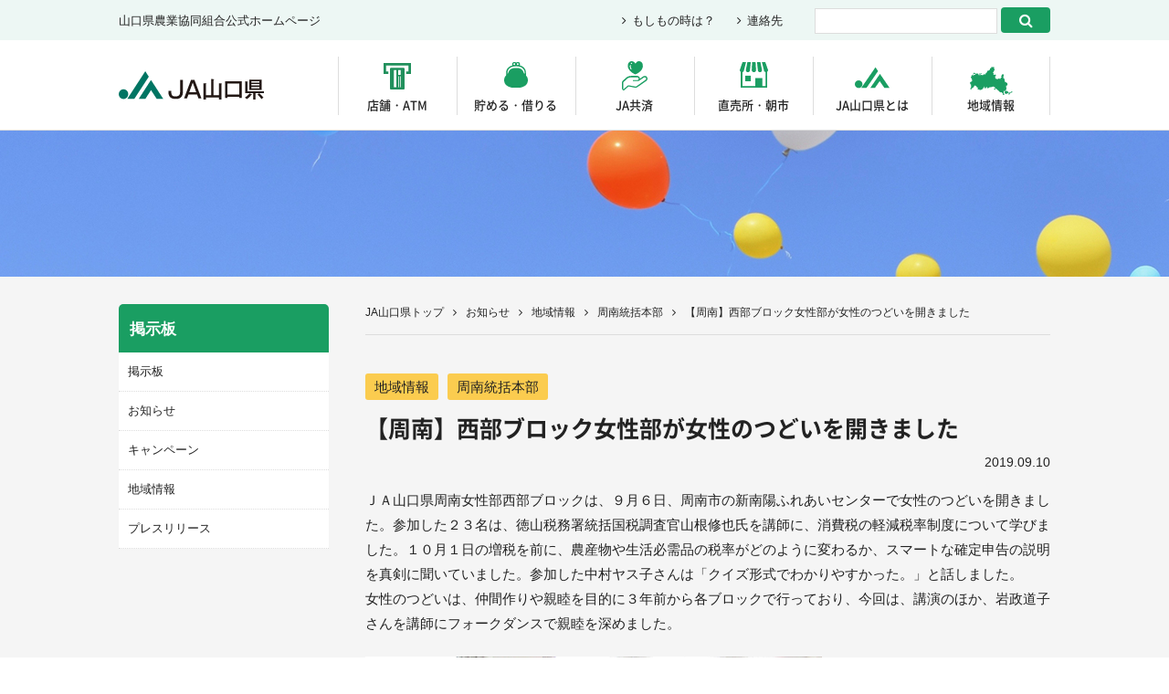

--- FILE ---
content_type: text/html; charset=UTF-8
request_url: https://www.ja-ymg.or.jp/2019-09-09-shunan/
body_size: 10876
content:
<!doctype html>
<html lang="ja">

<head>
    <!-- Google Tag Manager -->
    <script>
    (function(w, d, s, l, i) {
        w[l] = w[l] || [];
        w[l].push({
            'gtm.start': new Date().getTime(),
            event: 'gtm.js'
        });
        var f = d.getElementsByTagName(s)[0],
            j = d.createElement(s),
            dl = l != 'dataLayer' ? '&l=' + l : '';
        j.async = true;
        j.src =
            'https://www.googletagmanager.com/gtm.js?id=' + i + dl;
        f.parentNode.insertBefore(j, f);
    })(window, document, 'script', 'dataLayer', 'GTM-5DZFT65');
    </script>
    <!-- End Google Tag Manager -->

    <!-- ////// Line広告計測タグ20201125設置 ////// -->
    <!-- コミュニティ誌ページ用 -->
    

    <meta charset="UTF-8">
    <meta name="format-detection" content="telephone=no">
    <meta http-equiv="X-UA-Compatible" content="IE=edge">
    <meta name="referrer" content="unsafe-url">

    <title>【周南】西部ブロック女性部が女性のつどいを開きました | JA山口県</title>
    <meta name="Description" content="伝えたい次代へこの故郷を">

    <!--[if lt IE 9]>
		<script src="https://cdnjs.cloudflare.com/ajax/libs/html5shiv/3.7.3/html5shiv.js"></script>
	<![endif]-->

    <meta property="og:locale" content="ja_JP" />
    <meta property="og:type" content="website" />
    <meta property="og:url" content="https://www.ja-ymg.or.jp/" />
    <meta property="og:image" content="https://www.ja-ymg.or.jp/ogp.png" />
    <meta property="og:title" content="JA山口県" />
    <meta property="og:site_name" content="JA山口県" />
    <meta property="og:description" content="伝えたい次代へこの故郷を" />

    <meta name='robots' content='max-image-preview:large' />
<link rel="alternate" type="application/rss+xml" title="JA山口県 &raquo; 【周南】西部ブロック女性部が女性のつどいを開きました のコメントのフィード" href="https://www.ja-ymg.or.jp/2019-09-09-shunan/feed/" />
<script type="text/javascript">
window._wpemojiSettings = {"baseUrl":"https:\/\/s.w.org\/images\/core\/emoji\/14.0.0\/72x72\/","ext":".png","svgUrl":"https:\/\/s.w.org\/images\/core\/emoji\/14.0.0\/svg\/","svgExt":".svg","source":{"concatemoji":"https:\/\/www.ja-ymg.or.jp\/wp-includes\/js\/wp-emoji-release.min.js?ver=6.3.1"}};
/*! This file is auto-generated */
!function(i,n){var o,s,e;function c(e){try{var t={supportTests:e,timestamp:(new Date).valueOf()};sessionStorage.setItem(o,JSON.stringify(t))}catch(e){}}function p(e,t,n){e.clearRect(0,0,e.canvas.width,e.canvas.height),e.fillText(t,0,0);var t=new Uint32Array(e.getImageData(0,0,e.canvas.width,e.canvas.height).data),r=(e.clearRect(0,0,e.canvas.width,e.canvas.height),e.fillText(n,0,0),new Uint32Array(e.getImageData(0,0,e.canvas.width,e.canvas.height).data));return t.every(function(e,t){return e===r[t]})}function u(e,t,n){switch(t){case"flag":return n(e,"\ud83c\udff3\ufe0f\u200d\u26a7\ufe0f","\ud83c\udff3\ufe0f\u200b\u26a7\ufe0f")?!1:!n(e,"\ud83c\uddfa\ud83c\uddf3","\ud83c\uddfa\u200b\ud83c\uddf3")&&!n(e,"\ud83c\udff4\udb40\udc67\udb40\udc62\udb40\udc65\udb40\udc6e\udb40\udc67\udb40\udc7f","\ud83c\udff4\u200b\udb40\udc67\u200b\udb40\udc62\u200b\udb40\udc65\u200b\udb40\udc6e\u200b\udb40\udc67\u200b\udb40\udc7f");case"emoji":return!n(e,"\ud83e\udef1\ud83c\udffb\u200d\ud83e\udef2\ud83c\udfff","\ud83e\udef1\ud83c\udffb\u200b\ud83e\udef2\ud83c\udfff")}return!1}function f(e,t,n){var r="undefined"!=typeof WorkerGlobalScope&&self instanceof WorkerGlobalScope?new OffscreenCanvas(300,150):i.createElement("canvas"),a=r.getContext("2d",{willReadFrequently:!0}),o=(a.textBaseline="top",a.font="600 32px Arial",{});return e.forEach(function(e){o[e]=t(a,e,n)}),o}function t(e){var t=i.createElement("script");t.src=e,t.defer=!0,i.head.appendChild(t)}"undefined"!=typeof Promise&&(o="wpEmojiSettingsSupports",s=["flag","emoji"],n.supports={everything:!0,everythingExceptFlag:!0},e=new Promise(function(e){i.addEventListener("DOMContentLoaded",e,{once:!0})}),new Promise(function(t){var n=function(){try{var e=JSON.parse(sessionStorage.getItem(o));if("object"==typeof e&&"number"==typeof e.timestamp&&(new Date).valueOf()<e.timestamp+604800&&"object"==typeof e.supportTests)return e.supportTests}catch(e){}return null}();if(!n){if("undefined"!=typeof Worker&&"undefined"!=typeof OffscreenCanvas&&"undefined"!=typeof URL&&URL.createObjectURL&&"undefined"!=typeof Blob)try{var e="postMessage("+f.toString()+"("+[JSON.stringify(s),u.toString(),p.toString()].join(",")+"));",r=new Blob([e],{type:"text/javascript"}),a=new Worker(URL.createObjectURL(r),{name:"wpTestEmojiSupports"});return void(a.onmessage=function(e){c(n=e.data),a.terminate(),t(n)})}catch(e){}c(n=f(s,u,p))}t(n)}).then(function(e){for(var t in e)n.supports[t]=e[t],n.supports.everything=n.supports.everything&&n.supports[t],"flag"!==t&&(n.supports.everythingExceptFlag=n.supports.everythingExceptFlag&&n.supports[t]);n.supports.everythingExceptFlag=n.supports.everythingExceptFlag&&!n.supports.flag,n.DOMReady=!1,n.readyCallback=function(){n.DOMReady=!0}}).then(function(){return e}).then(function(){var e;n.supports.everything||(n.readyCallback(),(e=n.source||{}).concatemoji?t(e.concatemoji):e.wpemoji&&e.twemoji&&(t(e.twemoji),t(e.wpemoji)))}))}((window,document),window._wpemojiSettings);
</script>
<style type="text/css">
img.wp-smiley,
img.emoji {
	display: inline !important;
	border: none !important;
	box-shadow: none !important;
	height: 1em !important;
	width: 1em !important;
	margin: 0 0.07em !important;
	vertical-align: -0.1em !important;
	background: none !important;
	padding: 0 !important;
}
</style>
	<link rel='stylesheet' id='wp-block-library-css' href='https://www.ja-ymg.or.jp/wp-includes/css/dist/block-library/style.min.css?ver=6.3.1' type='text/css' media='all' />
<style id='classic-theme-styles-inline-css' type='text/css'>
/*! This file is auto-generated */
.wp-block-button__link{color:#fff;background-color:#32373c;border-radius:9999px;box-shadow:none;text-decoration:none;padding:calc(.667em + 2px) calc(1.333em + 2px);font-size:1.125em}.wp-block-file__button{background:#32373c;color:#fff;text-decoration:none}
</style>
<style id='global-styles-inline-css' type='text/css'>
body{--wp--preset--color--black: #000000;--wp--preset--color--cyan-bluish-gray: #abb8c3;--wp--preset--color--white: #ffffff;--wp--preset--color--pale-pink: #f78da7;--wp--preset--color--vivid-red: #cf2e2e;--wp--preset--color--luminous-vivid-orange: #ff6900;--wp--preset--color--luminous-vivid-amber: #fcb900;--wp--preset--color--light-green-cyan: #7bdcb5;--wp--preset--color--vivid-green-cyan: #00d084;--wp--preset--color--pale-cyan-blue: #8ed1fc;--wp--preset--color--vivid-cyan-blue: #0693e3;--wp--preset--color--vivid-purple: #9b51e0;--wp--preset--gradient--vivid-cyan-blue-to-vivid-purple: linear-gradient(135deg,rgba(6,147,227,1) 0%,rgb(155,81,224) 100%);--wp--preset--gradient--light-green-cyan-to-vivid-green-cyan: linear-gradient(135deg,rgb(122,220,180) 0%,rgb(0,208,130) 100%);--wp--preset--gradient--luminous-vivid-amber-to-luminous-vivid-orange: linear-gradient(135deg,rgba(252,185,0,1) 0%,rgba(255,105,0,1) 100%);--wp--preset--gradient--luminous-vivid-orange-to-vivid-red: linear-gradient(135deg,rgba(255,105,0,1) 0%,rgb(207,46,46) 100%);--wp--preset--gradient--very-light-gray-to-cyan-bluish-gray: linear-gradient(135deg,rgb(238,238,238) 0%,rgb(169,184,195) 100%);--wp--preset--gradient--cool-to-warm-spectrum: linear-gradient(135deg,rgb(74,234,220) 0%,rgb(151,120,209) 20%,rgb(207,42,186) 40%,rgb(238,44,130) 60%,rgb(251,105,98) 80%,rgb(254,248,76) 100%);--wp--preset--gradient--blush-light-purple: linear-gradient(135deg,rgb(255,206,236) 0%,rgb(152,150,240) 100%);--wp--preset--gradient--blush-bordeaux: linear-gradient(135deg,rgb(254,205,165) 0%,rgb(254,45,45) 50%,rgb(107,0,62) 100%);--wp--preset--gradient--luminous-dusk: linear-gradient(135deg,rgb(255,203,112) 0%,rgb(199,81,192) 50%,rgb(65,88,208) 100%);--wp--preset--gradient--pale-ocean: linear-gradient(135deg,rgb(255,245,203) 0%,rgb(182,227,212) 50%,rgb(51,167,181) 100%);--wp--preset--gradient--electric-grass: linear-gradient(135deg,rgb(202,248,128) 0%,rgb(113,206,126) 100%);--wp--preset--gradient--midnight: linear-gradient(135deg,rgb(2,3,129) 0%,rgb(40,116,252) 100%);--wp--preset--font-size--small: 13px;--wp--preset--font-size--medium: 20px;--wp--preset--font-size--large: 36px;--wp--preset--font-size--x-large: 42px;--wp--preset--spacing--20: 0.44rem;--wp--preset--spacing--30: 0.67rem;--wp--preset--spacing--40: 1rem;--wp--preset--spacing--50: 1.5rem;--wp--preset--spacing--60: 2.25rem;--wp--preset--spacing--70: 3.38rem;--wp--preset--spacing--80: 5.06rem;--wp--preset--shadow--natural: 6px 6px 9px rgba(0, 0, 0, 0.2);--wp--preset--shadow--deep: 12px 12px 50px rgba(0, 0, 0, 0.4);--wp--preset--shadow--sharp: 6px 6px 0px rgba(0, 0, 0, 0.2);--wp--preset--shadow--outlined: 6px 6px 0px -3px rgba(255, 255, 255, 1), 6px 6px rgba(0, 0, 0, 1);--wp--preset--shadow--crisp: 6px 6px 0px rgba(0, 0, 0, 1);}:where(.is-layout-flex){gap: 0.5em;}:where(.is-layout-grid){gap: 0.5em;}body .is-layout-flow > .alignleft{float: left;margin-inline-start: 0;margin-inline-end: 2em;}body .is-layout-flow > .alignright{float: right;margin-inline-start: 2em;margin-inline-end: 0;}body .is-layout-flow > .aligncenter{margin-left: auto !important;margin-right: auto !important;}body .is-layout-constrained > .alignleft{float: left;margin-inline-start: 0;margin-inline-end: 2em;}body .is-layout-constrained > .alignright{float: right;margin-inline-start: 2em;margin-inline-end: 0;}body .is-layout-constrained > .aligncenter{margin-left: auto !important;margin-right: auto !important;}body .is-layout-constrained > :where(:not(.alignleft):not(.alignright):not(.alignfull)){max-width: var(--wp--style--global--content-size);margin-left: auto !important;margin-right: auto !important;}body .is-layout-constrained > .alignwide{max-width: var(--wp--style--global--wide-size);}body .is-layout-flex{display: flex;}body .is-layout-flex{flex-wrap: wrap;align-items: center;}body .is-layout-flex > *{margin: 0;}body .is-layout-grid{display: grid;}body .is-layout-grid > *{margin: 0;}:where(.wp-block-columns.is-layout-flex){gap: 2em;}:where(.wp-block-columns.is-layout-grid){gap: 2em;}:where(.wp-block-post-template.is-layout-flex){gap: 1.25em;}:where(.wp-block-post-template.is-layout-grid){gap: 1.25em;}.has-black-color{color: var(--wp--preset--color--black) !important;}.has-cyan-bluish-gray-color{color: var(--wp--preset--color--cyan-bluish-gray) !important;}.has-white-color{color: var(--wp--preset--color--white) !important;}.has-pale-pink-color{color: var(--wp--preset--color--pale-pink) !important;}.has-vivid-red-color{color: var(--wp--preset--color--vivid-red) !important;}.has-luminous-vivid-orange-color{color: var(--wp--preset--color--luminous-vivid-orange) !important;}.has-luminous-vivid-amber-color{color: var(--wp--preset--color--luminous-vivid-amber) !important;}.has-light-green-cyan-color{color: var(--wp--preset--color--light-green-cyan) !important;}.has-vivid-green-cyan-color{color: var(--wp--preset--color--vivid-green-cyan) !important;}.has-pale-cyan-blue-color{color: var(--wp--preset--color--pale-cyan-blue) !important;}.has-vivid-cyan-blue-color{color: var(--wp--preset--color--vivid-cyan-blue) !important;}.has-vivid-purple-color{color: var(--wp--preset--color--vivid-purple) !important;}.has-black-background-color{background-color: var(--wp--preset--color--black) !important;}.has-cyan-bluish-gray-background-color{background-color: var(--wp--preset--color--cyan-bluish-gray) !important;}.has-white-background-color{background-color: var(--wp--preset--color--white) !important;}.has-pale-pink-background-color{background-color: var(--wp--preset--color--pale-pink) !important;}.has-vivid-red-background-color{background-color: var(--wp--preset--color--vivid-red) !important;}.has-luminous-vivid-orange-background-color{background-color: var(--wp--preset--color--luminous-vivid-orange) !important;}.has-luminous-vivid-amber-background-color{background-color: var(--wp--preset--color--luminous-vivid-amber) !important;}.has-light-green-cyan-background-color{background-color: var(--wp--preset--color--light-green-cyan) !important;}.has-vivid-green-cyan-background-color{background-color: var(--wp--preset--color--vivid-green-cyan) !important;}.has-pale-cyan-blue-background-color{background-color: var(--wp--preset--color--pale-cyan-blue) !important;}.has-vivid-cyan-blue-background-color{background-color: var(--wp--preset--color--vivid-cyan-blue) !important;}.has-vivid-purple-background-color{background-color: var(--wp--preset--color--vivid-purple) !important;}.has-black-border-color{border-color: var(--wp--preset--color--black) !important;}.has-cyan-bluish-gray-border-color{border-color: var(--wp--preset--color--cyan-bluish-gray) !important;}.has-white-border-color{border-color: var(--wp--preset--color--white) !important;}.has-pale-pink-border-color{border-color: var(--wp--preset--color--pale-pink) !important;}.has-vivid-red-border-color{border-color: var(--wp--preset--color--vivid-red) !important;}.has-luminous-vivid-orange-border-color{border-color: var(--wp--preset--color--luminous-vivid-orange) !important;}.has-luminous-vivid-amber-border-color{border-color: var(--wp--preset--color--luminous-vivid-amber) !important;}.has-light-green-cyan-border-color{border-color: var(--wp--preset--color--light-green-cyan) !important;}.has-vivid-green-cyan-border-color{border-color: var(--wp--preset--color--vivid-green-cyan) !important;}.has-pale-cyan-blue-border-color{border-color: var(--wp--preset--color--pale-cyan-blue) !important;}.has-vivid-cyan-blue-border-color{border-color: var(--wp--preset--color--vivid-cyan-blue) !important;}.has-vivid-purple-border-color{border-color: var(--wp--preset--color--vivid-purple) !important;}.has-vivid-cyan-blue-to-vivid-purple-gradient-background{background: var(--wp--preset--gradient--vivid-cyan-blue-to-vivid-purple) !important;}.has-light-green-cyan-to-vivid-green-cyan-gradient-background{background: var(--wp--preset--gradient--light-green-cyan-to-vivid-green-cyan) !important;}.has-luminous-vivid-amber-to-luminous-vivid-orange-gradient-background{background: var(--wp--preset--gradient--luminous-vivid-amber-to-luminous-vivid-orange) !important;}.has-luminous-vivid-orange-to-vivid-red-gradient-background{background: var(--wp--preset--gradient--luminous-vivid-orange-to-vivid-red) !important;}.has-very-light-gray-to-cyan-bluish-gray-gradient-background{background: var(--wp--preset--gradient--very-light-gray-to-cyan-bluish-gray) !important;}.has-cool-to-warm-spectrum-gradient-background{background: var(--wp--preset--gradient--cool-to-warm-spectrum) !important;}.has-blush-light-purple-gradient-background{background: var(--wp--preset--gradient--blush-light-purple) !important;}.has-blush-bordeaux-gradient-background{background: var(--wp--preset--gradient--blush-bordeaux) !important;}.has-luminous-dusk-gradient-background{background: var(--wp--preset--gradient--luminous-dusk) !important;}.has-pale-ocean-gradient-background{background: var(--wp--preset--gradient--pale-ocean) !important;}.has-electric-grass-gradient-background{background: var(--wp--preset--gradient--electric-grass) !important;}.has-midnight-gradient-background{background: var(--wp--preset--gradient--midnight) !important;}.has-small-font-size{font-size: var(--wp--preset--font-size--small) !important;}.has-medium-font-size{font-size: var(--wp--preset--font-size--medium) !important;}.has-large-font-size{font-size: var(--wp--preset--font-size--large) !important;}.has-x-large-font-size{font-size: var(--wp--preset--font-size--x-large) !important;}
.wp-block-navigation a:where(:not(.wp-element-button)){color: inherit;}
:where(.wp-block-post-template.is-layout-flex){gap: 1.25em;}:where(.wp-block-post-template.is-layout-grid){gap: 1.25em;}
:where(.wp-block-columns.is-layout-flex){gap: 2em;}:where(.wp-block-columns.is-layout-grid){gap: 2em;}
.wp-block-pullquote{font-size: 1.5em;line-height: 1.6;}
</style>
<link rel='stylesheet' id='wp-pagenavi-css' href='https://www.ja-ymg.or.jp/wp-content/plugins/wp-pagenavi/pagenavi-css.css?ver=2.70' type='text/css' media='all' />
<link rel='stylesheet' id='slick-common-css' href='https://www.ja-ymg.or.jp/wp-content/themes/ja_ymgc2020/common/slick/slick.css' type='text/css' media='all' />
<link rel='stylesheet' id='slick-theme-css' href='https://www.ja-ymg.or.jp/wp-content/themes/ja_ymgc2020/common/slick/slick-theme.css' type='text/css' media='all' />
<link rel='stylesheet' id='ress-css' href='https://www.ja-ymg.or.jp/wp-content/themes/ja_ymgc2020/common/css/ress.css' type='text/css' media='all' />
<link rel='stylesheet' id='module-css' href='https://www.ja-ymg.or.jp/wp-content/themes/ja_ymgc2020/css/module.css' type='text/css' media='all' />
<link rel='stylesheet' id='font-awesome-css' href='https://www.ja-ymg.or.jp/wp-content/themes/ja_ymgc2020/common/css/font-awesome.min.css' type='text/css' media='all' />
<link rel='stylesheet' id='notosansjapanese-css' href='https://www.ja-ymg.or.jp/wp-content/themes/ja_ymgc2020/fonts/notosansjapanese.css' type='text/css' media='all' />
<link rel='stylesheet' id='basic-css' href='https://www.ja-ymg.or.jp/wp-content/themes/ja_ymgc2020/css/basic.css' type='text/css' media='all' />
<link rel='stylesheet' id='second-css' href='https://www.ja-ymg.or.jp/wp-content/themes/ja_ymgc2020/css/second.css' type='text/css' media='all' />
<link rel='stylesheet' id='simplelightbox-css' href='https://www.ja-ymg.or.jp/wp-content/themes/ja_ymgc2020/common/css/simplelightbox.min.css' type='text/css' media='all' />
<link rel='stylesheet' id='campaign-css' href='https://www.ja-ymg.or.jp/wp-content/themes/ja_ymgc2020/css/campaign.css' type='text/css' media='all' />
<script type='text/javascript' src='https://www.ja-ymg.or.jp/wp-content/themes/ja_ymgc2020/common/js/jquery-3.2.1.min.js?ver=3.2.1' id='jquery-js'></script>
<script type='text/javascript' src='https://www.ja-ymg.or.jp/wp-content/themes/ja_ymgc2020/common/js/useragent.js?ver=6.3.1' id='useragent-js'></script>
<script type='text/javascript' src='https://www.ja-ymg.or.jp/wp-content/themes/ja_ymgc2020/common/js/common.js?ver=6.3.1' id='common-js-js'></script>
<script type='text/javascript' src='https://www.ja-ymg.or.jp/wp-content/themes/ja_ymgc2020/common/slick/slick.min.js?ver=6.3.1' id='slick-js'></script>
<script type='text/javascript' src='https://www.ja-ymg.or.jp/wp-content/themes/ja_ymgc2020/common/js/simple-lightbox.min.js?ver=6.3.1' id='simplelightbox-js'></script>
<link rel="https://api.w.org/" href="https://www.ja-ymg.or.jp/wp-json/" /><link rel="alternate" type="application/json" href="https://www.ja-ymg.or.jp/wp-json/wp/v2/posts/3838" /><link rel="EditURI" type="application/rsd+xml" title="RSD" href="https://www.ja-ymg.or.jp/xmlrpc.php?rsd" />
<meta name="generator" content="WordPress 6.3.1" />
<link rel="canonical" href="https://www.ja-ymg.or.jp/2019-09-09-shunan/" />
<link rel='shortlink' href='https://www.ja-ymg.or.jp/?p=3838' />
<link rel="alternate" type="application/json+oembed" href="https://www.ja-ymg.or.jp/wp-json/oembed/1.0/embed?url=https%3A%2F%2Fwww.ja-ymg.or.jp%2F2019-09-09-shunan%2F" />
<link rel="alternate" type="text/xml+oembed" href="https://www.ja-ymg.or.jp/wp-json/oembed/1.0/embed?url=https%3A%2F%2Fwww.ja-ymg.or.jp%2F2019-09-09-shunan%2F&#038;format=xml" />
    <script src="https://www.ja-ymg.or.jp/wp-content/themes/ja_ymgc2020/common/js/useragent.js"></script>
</head>

<body>
    <!-- Google Tag Manager (noscript) -->
    <noscript><iframe src="https://www.googletagmanager.com/ns.html?id=GTM-5DZFT65" height="0" width="0" style="display:none;visibility:hidden"></iframe></noscript>
    <!-- End Google Tag Manager (noscript) -->

    <header role="banner">
        <section class="box_cmn_width" id="box_header_main">
            <h1 id="ttl_site"><a href="https://www.ja-ymg.or.jp/">JA山口県｜伝えたい次代へこの故郷を</a></h1>
            <nav role="navigation" id="nav_global">
                <p id="icon_nav"><i class="fa fa-bars" aria-hidden="true" aria-label="メニューボタン"></i></p>
                <ul id="nav_global_detail">
                    <li id="id_atm">
                        <a href="#" class="nav_parent">店舗・ATM</a>
                        <section class="nav_child">
                            <div class="ttl_nav_child">
                                <h2>店舗・ATM</h2>
                                <p>山口県内の店舗・ATM</p>
                            </div>
                            <ul class="nav_child_a">
                                <li><a href="https://www.ja-ymg.or.jp/atm/">店舗・ATMトップ</a></li>
                                <li><a href="https://www.ja-ymg.or.jp/2024-04-02/">店舗統合のお知らせ</a></li>
                            </ul>
                        </section>
                    </li>
                    <li id="id_bank">
                        <a href="#" class="nav_parent">貯める・借りる</a>
                        <section class="nav_child">
                            <div class="ttl_nav_child">
                                <h2>貯める・借りる</h2>
                                <p>貯金、融資、運用に関すること<br></p>
                            </div>
                            <ul class="nav_child_a">
                                <li>
                                    <a href="#" class="nav_child_current">貯める（JA貯金）</a>
                                    <ul class="nav_child_b">
                                        <li><a href="https://www.ja-ymg.or.jp/savings/">貯める（JA貯金）トップ</a></li>
                                        <li><a href="https://www.ja-ymg.or.jp/category/campaign/savings/">キャンペーン等 一覧</a></li>
                                        <li><a href="https://www.ja-ymg.or.jp/savings/lineup/">商品ラインナップ</a></li>
                                        <li><a href="https://www.ja-ymg.or.jp/savings/interest/">金利表</a></li>
                                        <li><a href="https://www.ja-ymg.or.jp/savings/pension/">年金</a></li>
                                        <li><a href="https://www.ja-ymg.or.jp/savings/faq/">よくあるご質問</a></li>
                                        <li><a href="http://www.jabank.org/netbank/" target="_blank" class="icon_blank">JAネットバンクのご紹介</a></li>
                                        <li><a href="https://www.jabank.org/benri/jacard/" target="_blank" class="icon_blank">JAカードのご案内（外部）</a></li>
                                        <li><a href="https://www.ja-ymg.or.jp/savings/consultation/">取引時の確認について</a></li>
                                        <li><a href="http://www.jabank.jp/prefecture/tops/index/3500/" target="_blank" class="icon_blank">JAネットバンクログイン</a></li>
                                        <li><a href="https://www.ja-ymg.or.jp/wp-content/uploads/2019/04/20210727_correlation.pdf" target="_blank" class="icon_pdf">合併に伴う農協店舗新旧対照表</a></li>
                                    </ul>
                                </li>
                                <li>
                                    <a href="#" class="nav_child_current">借りる（JAローン）</a>
                                    <ul class="nav_child_b">
                                        <li><a href="https://www.ja-ymg.or.jp/loan/">借りる（JAローン）トップ</a></li>
                                        <li><a href="https://www.ja-ymg.or.jp/category/campaign/loan/">キャンペーン等 一覧</a></li>
                                        <li><a href="https://www.ja-ymg.or.jp/loan/lineup/">商品ラインナップ</a></li>
                                        <li><a href="https://www.ja-ymg.or.jp/loan/interest/">金利・保証料</a></li>
                                        <li><a href="http://www.jabank.org/money/" target="_blank" class="icon_blank">マネーシミュレーション</a></li>
                                        <li><a href="https://www.ja-ymg.or.jp/loan/loan_center/">ローンセンター</a></li>
                                        <li><a href="https://www.ja-ymg.or.jp/loan/loan_contact/">融資のお問い合わせ</a></li>
                                    </ul>
                                </li>
                                <li>
                                    <a href="#" class="nav_child_current">運用する（国債・投資信託）</a>
                                    <ul class="nav_child_b">
                                        <li><a href="https://www.ja-ymg.or.jp/operation/">運用する（国債・投資信託）トップ</a></li>
                                        <li><a href="http://www.jabank.org/tameru/kokusai/" target="_blank" class="icon_blank">国債</a></li>
                                        <li><a href="http://www.jabank.org/tameru/tousisintaku/" target="_blank" class="icon_blank">投資信託</a></li>
                                        <li><a href="http://www.jabank.org/tameru/ichiran/yamaguchi.html" target="_blank" class="icon_blank">取扱店舗／商品一覧</a></li>
                                        <li><a href="https://www.ja-ymg.or.jp/operation/kpi/">組合員・利用者本位の業務運営に関する取組状況およびKPI実績値の公表について</a></li>
                                        <li><a href="https://www.jabank.org/ideco/" target="_blank" class="icon_blank">iDeco[確定拠出年金]</a></li>
                                        <li><a href="https://www.ja-ymg.or.jp/wp-content/themes/ja_ymgc2020/file/header/2024/20240130_tsumitate_nisa.pdf" target="_blank" class="icon_blank">「NISA（つみたて投資枠）」対象ファンドの選定理由について</a></li>
                                    </ul>
                                </li>
                                <li><a href="https://www.ja-ymg.or.jp/inheritance/">相続の手続きについて</a></li>
                                <li><a href="https://www.ja-ymg.or.jp/commission/">手数料・JAネットバンク</a></li>
                                <li><a href="https://www.ja-ymg.or.jp/agreement/">定型約款</a></li>
                                <li><a href="https://www.ja-ymg.or.jp/2025-09-25_news01/">「口座開設されるお客様へ」（個人）</a></li>
                                <li><a href="https://www.ja-ymg.or.jp/2025-09-25_news02/">「口座開設されるお客様へ」（法人）</a></li>
                                <li><a href="https://www.ja-ymg.or.jp/2022-12-23/">法人格のない団体の口座開設をされるお客さまへ</a></li>
                                <li><a href="https://www.ja-ymg.or.jp/2021-08-18/">未利用口座管理手数料の導入について（令和３年10月１日以降新たに普通貯金口座および貯蓄貯金口座を開設されるお客様）</a></li>
                                <li><a href="https://www.ja-ymg.or.jp/wp-content/uploads/2024/05/2024-05-01.pdf" target="_blank" rel="noopener">税金等の口座振替手続きにおける「印鑑レス」の取扱い開始について</a></li>
                            </ul>
                        </section>
                    </li>
                    <li id="id_moshimo">
                        <a href="#" class="nav_parent">JA共済</a>
                        <section class="nav_child">
                            <div class="ttl_nav_child">
                                <h2>JA共済</h2>
                                <p>ひと・いえ・くるまの保障に関すること</p>
                            </div>
                            <ul class="nav_child_a">
                                <li><a href="https://www.ja-ymg.or.jp/provide/">JA共済 トップ</a></li>
                                <li><a href="http://www.ja-kyosai.or.jp/okangae/product/human/" class="icon_blank" target="_blank">ひとの保障</a></li>
                                <li><a href="http://www.ja-kyosai.or.jp/okangae/product/home/" class="icon_blank" target="_blank">いえの保障</a></li>
                                <li><a href="http://www.ja-kyosai.or.jp/okangae/product/car/" class="icon_blank" target="_blank">くるまの保障</a></li>
                                <li><a href="https://shiryo.ja-kyosai.or.jp/" target="_blank" class="icon_blank">各種資料請求・掛金試算</a></li>
                                <li>
                                    <a href="#" class="nav_child_current">JA共済アンパンマンこどもくらぶ</a>
                                    <ul class="nav_child_b">
                                        <li><a href="https://www.ja-ymg.or.jp/provide/childrens_club/">会員募集について</a></li>
                                        <li><a href="https://www.ja-ymg.or.jp/provide/childrens_club/sudeni_form/">加入申込フォーム（すでにお子様がおられる方）</a></li>
                                        <li><a href="https://www.ja-ymg.or.jp/provide/childrens_club/korekara_form/">加入申込フォーム（これからお生まれになる方）</a></li>
                                    </ul>
                                </li>
                                <li><a href="http://www.ja-kyosai.or.jp/gokeiyaku/procedure/" target="_blank" class="icon_blank">ご請求について</a></li>
                                <li><a href="http://www.ja-kyosai.or.jp/gokeiyaku/procedure/car/" target="_blank" class="icon_blank">交通事故にあったら</a></li>
                                <li><a href="http://www.jaric.jp/map/find2.php?X=131.566772&Y=34.277645&zm=9" target="_blank" class="icon_blank">自動車指定工場</a></li>
                            </ul>
                        </section>
                    </li>
                    <li id="id_market">
                        <a href="https://www.ja-ymg.or.jp/market/" class="nav_parent">直売所・朝市</a>
                        <section class="nav_child">
                            <div class="ttl_nav_child">
                                <h2>直売所・朝市</h2>
                                <p>お近くの直売所・朝市に関して</p>
                            </div>
                            <ul class="nav_child_a">
                                <li><a href="https://www.ja-ymg.or.jp/market/">直売所・朝市 トップ</a></li>
                                <li><a href="https://www.ja-ymg.or.jp/market/chokubaijo-list/">直売所（ここっちゃ）一覧</a></li>
                                <li><a href="https://www.ja-ymg.or.jp/market/asaichi-list/">朝市一覧</a></li>
                            </ul>
                        </section>
                    </li>
                    <li id="id_ja">
                        <a href="#" class="nav_parent">JA山口県とは</a>
                        <section class="nav_child">
                            <div class="ttl_nav_child">
                                <h2>JA山口県とは</h2>
                                <p>もっと知りたい、JA山口県のこと</p>
                            </div>
                            <ul class="nav_child_a">
                                <li><a href="https://www.ja-ymg.or.jp/lineup/">JA山口県とは トップ</a></li>
                                <li>
                                    <a href="#" class="nav_child_current">くらしのサービス</a>
                                    <ul class="nav_child_b">
                                        <li><a href="https://www.ja-ymg.or.jp/kurashi/">くらしのサービス トップ</a></li>
                                        <li><a href="https://www.ja-ymg.or.jp/welfare/">福祉・介護（JA山口県のサービス）</a></li>
                                        <li><a href="https://www.ja-ymg.or.jp/kurashi/ladies_group/">女性部</a></li>
                                        <li><a href="https://www.ja-ymg.or.jp/kurashi/youth_group/">青壮年部</a></li>
                                        <li><a href="https://www.ja-ymg.or.jp/education/">食農教育</a></li>
                                        <li><a href="https://www.ja-ymg.or.jp/kurashi/support/">生活関連</a></li>
                                        <li><a href="https://www.ja-ymg.or.jp/real_estate/">不動産</a></li>
                                        <li><a href="https://www.ja-ymg.or.jp/funeral/">葬祭・葬儀</a></li>
                                    </ul>
                                </li>
                                <li><a href="https://www.ja-ymg.or.jp/point_service/">JAポイントサービス</a></li>
                                <li>
                                    <a href="#" class="nav_child_current">JA山口県の概要</a>
                                    <ul class="nav_child_b">
                                        <li><a href="https://www.ja-ymg.or.jp/lineup/overview/">JA山口県の概要 トップ</a></li>
                                        <li><a href="https://www.ja-ymg.or.jp/lineup/overview/policy/">経営理念</a></li>
                                        <li><a href="https://www.ja-ymg.or.jp/lineup/overview/greeting/">あいさつ</a></li>
                                        <li><a href="https://www.ja-ymg.or.jp/lineup/overview/about/">組合概要</a></li>
                                        <li><a href="https://www.ja-ymg.or.jp/lineup/overview/history/">発足の歩み</a></li>
                                        <li><a href="https://www.ja-ymg.or.jp/lineup/overview/organization/">組織図</a></li>
                                        <li><a href="https://www.ja-ymg.or.jp/lineup/overview/member/">役員体制</a></li>
                                        <li><a href="https://www.ja-ymg.or.jp/lineup/overview/song/">山口県の「四季・食・風景」の紹介</a></li>
                                        <li><a href="https://www.ja-ymg.or.jp/lineup/overview/magazine/">広報誌</a></li>
                                        <li><a href="https://www.ja-ymg.or.jp/lineup/overview/general_meeting/">総代会資料</a></li>
                                        <li><a href="https://www.ja-ymg.or.jp/lineup/overview/disclosure/">ディスクロージャー誌</a></li>
                                    </ul>
                                </li>
                                <li>
                                    <a href="#" class="nav_child_current">営農情報</a>
                                    <ul class="nav_child_b">
                                        <li><a href="https://www.ja-ymg.or.jp/economy/">営農情報 トップ</a></li>
                                        <li><a href="https://www.ja-ymg.or.jp/economy/vision/">水田フル活用ビジョン JA山口県農業振興計画</a></li>
                                        <li><a href="https://www.ja-ymg.or.jp/economy/pointer/">稲作栽培指針（こよみ）</a></li>
                                        <li><a href="https://www.ja-ymg.or.jp/economy/inspection/">検査銘柄の選択制導入について</a></li>
                                        <li><a href="https://www.ja-ymg.or.jp/economy/efforts/">部会の状況</a></li>
                                        <li><a href="https://www.pref.yamaguchi.lg.jp/soshiki/103/175903.html" target="_blank" class="icon_blank">エコやまぐち農産物・加工品情報</a></li>
                                        <li><a href="https://www.ja-ymg.or.jp/economy/guideline/">特別栽培米ガイドライン</a></li>
                                        <li><a href="https://www.ja-ymg.or.jp/economy/distribution_rice/">令和7年産山口米共同計算に係る経費目標額について</a></li>
                                        <li><a href="https://www.ja-ymg.or.jp/lineup/economy/distribution_barley/">令和7年産民間流通麦共同計算に係る経費目標額について</a></li>
                                    </ul>
                                </li>
                                <li><a href="https://www.ja-ymg.or.jp/self-reform/">JA山口県の自己改革の取り組み</a></li>
                                <li><a href="https://www.ja-ymg.or.jp/lineup/kanyu-dattai/">組合員の加入・脱退について</a></li>
                            </ul>
                        </section>
                    </li>
                    <li id="id_area">
                        <a href="#" class="nav_parent">地域情報</a>
                        <section class="nav_child">
                            <div class="ttl_nav_child">
                                <h2>地域情報</h2>
                                <p>JA山口県とお住まいの地域に関すること</p>
                            </div>
                            <ul class="nav_child_a">
                                <li><a href="https://www.ja-ymg.or.jp/area_info/">地域情報 トップ</a></li>
                                <li>
                                    <a href="#" class="nav_child_current">統括本部一覧</a>
                                    <ul class="nav_child_b">
                                        <li><a href="https://www.ja-ymg.or.jp/area_info/headquarters_suo_oshima/">周防大島統括本部</a></li>
                                        <li><a href="https://www.ja-ymg.or.jp/area_info/headquarters_iwakuni/">岩国統括本部</a></li>
                                        <li><a href="https://www.ja-ymg.or.jp/area_info/headquarters_minami_suo/">南すおう統括本部</a></li>
                                        <li><a href="https://www.ja-ymg.or.jp/area_info/headquarters_shunan/">周南統括本部</a></li>
                                        <li><a href="https://www.ja-ymg.or.jp/area_info/headquarters_hofu_tokuji/">防府とくぢ統括本部</a></li>
                                        <li><a href="https://www.ja-ymg.or.jp/area_info/headquarters_yamaguchi/">山口統括本部</a></li>
                                        <li><a href="https://www.ja-ymg.or.jp/area_info/headquarters_ube/">宇部統括本部</a></li>
                                        <li><a href="https://www.ja-ymg.or.jp/area_info/headquarters_shimonoseki/">下関統括本部</a></li>
                                        <li><a href="https://www.ja-ymg.or.jp/area_info/headquarters_mine/">美祢統括本部</a></li>
                                        <li><a href="https://www.ja-ymg.or.jp/area_info/headquarters_nagato/">長門統括本部</a></li>
                                        <li><a href="https://www.ja-ymg.or.jp/area_info/headquarters_hagi/">萩統括本部</a></li>
                                    </ul>
                                </li>
                            </ul>
                        </section>
                    </li>
                </ul>
            </nav>
        </section>

        <aside>
            <section class="box_cmn_width">
                <h2>山口県農業協同組合公式ホームページ</h2>
                <div id="box_header_detail">
                    <ul>
                        <li><a href="https://www.ja-ymg.or.jp/trouble/">もしもの時は？</a></li>
                        <li><a href="https://www.ja-ymg.or.jp/atm/">連絡先</a></li>
                    </ul>
                    <dl id="dl_search_header">
                        <dt>検索</dt>
                        <dd>
                            <form method="get" id="searchform" action="https://www.ja-ymg.or.jp">
                                <!-- <input type="hidden" name="post_type" value="event"> -->
                                <div>
                                    <label class="screen-reader-text" for="s">検索:</label>
                                    <input type="text" value="" name="s" id="s" placeholder="入力して下さい" />
                                    <input type="submit" id="searchsubmit" value="&#xf002;" />
                                </div>
                            </form>
                        </dd>
                    </dl>
                </div>
            </section>
        </aside>
    </header><div id="box_ttl_img"><img src="https://www.ja-ymg.or.jp/wp-content/themes/ja_ymgc2020/images/campaign/img_ttl.jpg" alt=""></div><div id="wrapper">
	<div id="box_main">
		<main role="main" id="box_sys">
			<nav id="list_bread">
				<ul>
					<li><a href="https://www.ja-ymg.or.jp/">JA山口県トップ</a></li>
					<li><a href="https://www.ja-ymg.or.jp/news/">お知らせ</a></li>					<li><a href="https://www.ja-ymg.or.jp/category/area/">地域情報</a></li>
					<li><a href="https://www.ja-ymg.or.jp/category/area/shunan/">周南統括本部</a></li>
					<li>【周南】西部ブロック女性部が女性のつどいを開きました</li>
				</ul>
			</nav>

			<p class="mar15">
				<a class="btn_cmn_01 mar_right_10" href="https://www.ja-ymg.or.jp/category/area/"> 地域情報</a><a class="btn_cmn_01 mar_right_10" href="https://www.ja-ymg.or.jp/category/area/shunan/"> 周南統括本部</a>			</p>
			<h1 class="ttl_cmn_08 mar10">【周南】西部ブロック女性部が女性のつどいを開きました</h1>
						<p class="font_small mar15 align_right">2019.09.10</p>

			<div class="mar40">
<p>ＪＡ山口県周南女性部西部ブロックは、９月６日、周南市の新南陽ふれあいセンターで女性のつどいを開きました。参加した２３名は、徳山税務署統括国税調査官山根修也氏を講師に、消費税の軽減税率制度について学びました。１０月１日の増税を前に、農産物や生活必需品の税率がどのように変わるか、スマートな確定申告の説明を真剣に聞いていました。参加した中村ヤス子さんは「クイズ形式でわかりやすかった。」と話しました。<br />
女性のつどいは、仲間作りや親睦を目的に３年前から各ブロックで行っており、今回は、講演のほか、岩政道子さんを講師にフォークダンスで親睦を深めました。</p>
<div id="attachment_3839" style="width: 510px" class="wp-caption alignnone"><img aria-describedby="caption-attachment-3839" decoding="async" fetchpriority="high" class="size-full wp-image-3839" src="https://www.ja-ymg.or.jp/wp-content/uploads/2019/09/20190909_shunan1.jpg" alt="" width="500" height="375" srcset="https://www.ja-ymg.or.jp/wp-content/uploads/2019/09/20190909_shunan1.jpg 500w, https://www.ja-ymg.or.jp/wp-content/uploads/2019/09/20190909_shunan1-300x225.jpg 300w" sizes="(max-width: 500px) 100vw, 500px" /><p id="caption-attachment-3839" class="wp-caption-text">軽減税率の説明を聞く参加者</p></div>
<div id="attachment_3840" style="width: 510px" class="wp-caption alignnone"><img aria-describedby="caption-attachment-3840" decoding="async" class="size-full wp-image-3840" src="https://www.ja-ymg.or.jp/wp-content/uploads/2019/09/20190909_shunan2.jpg" alt="" width="500" height="375" srcset="https://www.ja-ymg.or.jp/wp-content/uploads/2019/09/20190909_shunan2.jpg 500w, https://www.ja-ymg.or.jp/wp-content/uploads/2019/09/20190909_shunan2-300x225.jpg 300w" sizes="(max-width: 500px) 100vw, 500px" /><p id="caption-attachment-3840" class="wp-caption-text">フォークダンスを楽しむ参加者</p></div>
			</div>
			<hr class="mar30">

			<p class="align_center">
				<a href="https://www.ja-ymg.or.jp/news/" class="btn_cmn_03">お知らせ一覧に戻る</a>
			</p>
		</main>

		<aside id="nav_aside">
			<h2>掲示板</h2>
			<ul id="nav_aside_list">
				<li><a href="https://www.ja-ymg.or.jp/news/">掲示板</a></li>
				<li><a href="https://www.ja-ymg.or.jp/category/news/">お知らせ</a></li>
				<li><a href="https://www.ja-ymg.or.jp/category/campaign/">キャンペーン</a></li>
				<li><a href="https://www.ja-ymg.or.jp/category/area/">地域情報</a></li>
				<li><a href="https://www.ja-ymg.or.jp/category/press_release/">プレスリリース</a></li>
			</ul>
		</aside>
	</div>
	<!-- #box_main -->
</div>
<!-- #wrapper -->

<footer role="contentinfo">
    <section class="box_cmn_width">
        <p id="pageTop"><a href="#"><img src="https://www.ja-ymg.or.jp/wp-content/themes/ja_ymgc2020/images/common/img_footer_fukidashi.png" alt="上に戻る" /></a></p>
        <nav id="nav_footer_main" aria-label="フッターナビゲーション">
            <section>
                <h2 class="ttl_footer">キャンペーン</h2>
                <ul>
                    <li><a href="https://www.ja-ymg.or.jp/category/campaign/">キャンペーン一覧</a></li>
                </ul>
            </section>

            <section>
                <h2 class="ttl_footer"><a href="https://www.ja-ymg.or.jp/savings/">貯める・借りる</a></h2>
                <ul>
                    <li><a href="https://www.ja-ymg.or.jp/savings/">貯める（JA貯金）</a></li>
                    <li><a href="https://www.ja-ymg.or.jp/loan/">借りる（JAローン）</a></li>
                    <li><a href="https://www.ja-ymg.or.jp/operation/">運用する（国債・投資信託）</a></li>
                    <li><a href="https://www.ja-ymg.or.jp/commission/">手数料・JAネットバンク</a></li>
                    <li><a href="https://www.ja-ymg.or.jp/agreement/">定型約款</a></li>
                    <li><a href="https://www.ja-ymg.or.jp/2025-09-25_news01/">「口座開設されるお客様へ」（個人）</a></li>
                    <li><a href="https://www.ja-ymg.or.jp/2025-09-25_news02/">「口座開設されるお客様へ」（法人）</a></li>
                </ul>
            </section>

            <section>
                <h2 class="ttl_footer"><a href="https://www.ja-ymg.or.jp/provide/">JA共済</a></h2>
                <ul>
                    <li><a href="http://www.ja-kyosai.or.jp/okangae/product/human/" class="icon_blank" target="_blank">ひとの保障</a></li>
                    <li><a href="https://www.ja-kyosai.or.jp/okangae/home/" class="icon_blank" target="_blank">いえの保障</a></li>
                    <li><a href="http://www.ja-kyosai.or.jp/okangae/product/car/" class="icon_blank" target="_blank">くるまの保障</a></li>
                    <li><a href="https://shiryo.ja-kyosai.or.jp/" class="icon_blank" target="_blank">各種資料請求・掛金試算</a></li>
                    <li><a href="https://www.ja-ymg.or.jp/provide/childrens_club/">JA共済アンパンマンこどもくらぶ</a></li>
                    <li><a href="http://www.ja-kyosai.or.jp/gokeiyaku/procedure/" class="icon_blank" target="_blank">ご請求について</a></li>
                    <li><a href="http://www.ja-kyosai.or.jp/gokeiyaku/procedure/car/" class="icon_blank" target="_blank">交通事故にあったら</a></li>
                    <li><a href="http://www.jaric.jp/map/find2.php?X=131.566772&Y=34.277645&zm=9" class="icon_blank" target="_blank">自動車指定工場</a></li>
                </ul>
            </section>

            <section>
                <h2 class="ttl_footer"><a href="https://www.ja-ymg.or.jp/market/">直売所</a></h2>
                <ul>
                    <li><a href="https://www.ja-ymg.or.jp/market/chokubaijo-list/">直売所一覧</a></li>
                    <li><a href="https://www.ja-ymg.or.jp/market/asaichi-list/">朝市一覧</a></li>
                </ul>
            </section>

            <section>
                <h2 class="ttl_footer">JA山口県とは</h2>
                <ul>
                    <li><a href="https://www.ja-ymg.or.jp/lineup/">JA山口県とは</a></li>
                    <li><a href="https://www.ja-ymg.or.jp/kurashi/">くらしのサービス</a></li>
                    <li><a href="https://www.ja-ymg.or.jp/point_service/">JAポイントサービス</a></li>
                    <li><a href="https://www.ja-ymg.or.jp/lineup/overview/">JA山口県の概要</a></li>
                    <li><a href="https://www.ja-ymg.or.jp/lineup/economy/">営農情報</a></li>
                    <li><a href="https://www.ja-ymg.or.jp/self-reform/">自己改革</a></li>
                    <li><a href="https://www.ja-ymg.or.jp/lineup/kanyu-dattai/">組合員の加入・脱退</a></li>
                </ul>
            </section>

            <section>
                <ul class="list_footer">
                    <li><a href="https://www.ja-ymg.or.jp/area_info/">地域情報</a></li>
                    <li><a href="https://www.ja-ymg.or.jp/atm/">店舗・ATM</a></li>
                    <li><a href="https://www.ja-ymg.or.jp/trouble/">もしもの時は</a></li>
                    <li><a href="https://www.ja-ymg.or.jp/category/news/">お知らせ</a></li>
                    <li><a href="https://www.ja-ymg.or.jp/event/">イベント情報</a></li>
                    <li><a href="https://www.ja-ymg.or.jp/agriculture/">山口県の農業</a></li>
                    <li><a href="https://www.ja-ymg.or.jp/recruit/">採用・インターンシップ情報</a></li>
                </ul>
            </section>
        </nav>
        <ul id="menu_add">
            <li><a href="https://www.ja-ymg.or.jp/2022-12-23/">法人格のない団体の口座開設をされるお客さまへ</a></li>
            <li><a href="https://www.ja-ymg.or.jp/2021-08-18/">未利用口座管理手数料の導入について（令和３年10月１日以降新たに普通貯金口座および貯蓄貯金口座を開設されるお客様）</a></li>
        </ul>

        <ul id="nav_footer_aside">
            <li><a href="https://www.ja-ymg.or.jp/link/">リンク集</a></li>
            <li><a href="https://www.ja-ymg.or.jp/policy/">サイトポリシー</a></li>
            <li><a href="https://www.ja-ymg.or.jp/sitemap/">サイトマップ</a></li>
            <li><a href="https://www.ja-ymg.or.jp/contact/">お問い合わせ</a></li>
            <li><a href="https://www.ja-ymg.or.jp/category/press_release/">プレスリリース</a></li>
            <li><a href="https://www.ja-ymg.or.jp/copyright/">ご利用にあたって</a></li>
            <li><a href="https://www.ja-ymg.or.jp/syokuin/menu.html" target="_blank" rel="noopener">職員専用</a></li>
        </ul>
        <p>山口県農業協同組合<br class="img_sp">　〒754-0002 山口県山口市小郡下郷2139番地<br class="img_sp">　電話:083-973-3500</p>
    </section>

    <p id="txt_copy"><small>Copyright &copy; <script>
            var dt = new Date();
            document.write(dt.getFullYear());
            </script> JA GROUP YAMAGUCHI All rights reserved.</small></p>
</footer>

<script type='text/javascript' src='https://www.ja-ymg.or.jp/wp-content/themes/ja_ymgc2020/common/rwdImageMaps/jquery.rwdImageMaps.min.js?ver=6.3.1' id='rwd-min-js'></script>
<script type='text/javascript' src='https://www.ja-ymg.or.jp/wp-content/themes/ja_ymgc2020/common/rwdImageMaps/map.js?ver=6.3.1' id='rwd-js-js'></script>

</body>
<!-- ////// Line広告計測タグ20201125設置 ////// -->
<!-- コミュニティ誌ページ用 -->
<!-- ////// Line広告計測タグ20201125設置 ////// -->

</html>

--- FILE ---
content_type: text/css
request_url: https://www.ja-ymg.or.jp/wp-content/themes/ja_ymgc2020/css/module.css
body_size: 4021
content:
@charset "UTF-8";
/*　基本色　*/
/*　マスターワイズ　*/
/* 読み上げ文字 */
.vi {
  height: 0px;
  overflow: hidden;
  position: absolute;
  text-indent: -9999px;
  margin: 0px;
  padding: 0px; }

/* 一括初期化
＿＿＿＿＿＿＿＿＿＿＿＿＿＿＿＿＿＿＿＿＿＿＿＿＿＿＿＿＿＿＿＿＿＿＿＿＿＿＿＿＿＿＿＿*/
/* フォーム部品 */
form {
  /* フォームに使う横並びのリスト */
  /*  */ }
  form .table_form {
    margin-top: 0 !important; }
  form input[type=text], form input[type=date], form input[type=tel], form input[type=email], form textarea {
    border: 1px solid #ddd;
    font-size: 1.6rem;
    transition: all .2s ease;
    background-color: #fff;
    border-radius: 2px;
    padding: 5px 1px; }
    form input[type=text]:focus, form input[type=date]:focus, form input[type=tel]:focus, form input[type=email]:focus, form textarea:focus {
      background-color: #f8f8f8; }
  form input[type=date] {
    padding: 6px 4px; }
  form textarea {
    width: 100%;
    height: 10em; }
  form select {
    width: auto;
    height: 2em;
    border: 1px solid #ddd;
    transition: all .2s ease;
    border-radius: 0;
    padding: 0 10px; }
    form select:hover, form select:focus {
      background-position: right 47%; }
  form input[type=radio], form input[type=checkbox] {
    transition: all .2s ease;
    margin: 0 .5em 0 0; }
  form label {
    display: block; }
    form label:hover {
      transition: all .2s ease;
      border-radius: 2px;
      background-color: #f2f2f2;
      cursor: pointer; }
  form .list_flex_form {
    display: flex;
    list-style: none;
    margin-left: 0 !important; }
    form .list_flex_form li {
      display: flex;
      align-items: center;
      margin-right: 1em; }
  form .box_acquiesce {
    text-align: center;
    background-color: #fff;
    padding: 5px 0; }

/*　ページネーション　＿＿＿＿＿　*/
#page_nation {
  width: 100%;
  text-align: center;
  margin: 40px 0 0; }
  #page_nation .wp-pagenavi {
    display: inline-block;
    width: auto;
    height: auto;
    text-align: center;
    color: #522d27;
    font-weight: normal;
    line-height: 1; }
    #page_nation .wp-pagenavi .extend, #page_nation .wp-pagenavi a, #page_nation .wp-pagenavi .pages, #page_nation .wp-pagenavi span {
      display: inline-block;
      width: auto;
      color: #1a9e62;
      text-decoration: none !important;
      border-radius: 3px;
      background-color: #fff;
      border: 1px solid #ccc;
      padding: 10px;
      margin: 0 3px; }
    #page_nation .wp-pagenavi a {
      color: #1a9e62; }
    #page_nation .wp-pagenavi a:visited {
      color: #1a9e62; }
    #page_nation .wp-pagenavi .first {
      display: none; }
    #page_nation .wp-pagenavi .pages {
      color: inherit; }
    #page_nation .wp-pagenavi .current {
      font-weight: bold;
      color: inherit; }

/*テーブル*/
table {
  border-collapse: collapse;
  border-spacing: 0; }

/*ヘッディング*/
h1, h2, h3, h4, h5, h6 {
  font-size: 1em;
  font-style: normal;
  font-weight: normal; }

/*パラグラフ*/
p {
  margin: 0;
  padding: 0; }

/*　水平線　*/
hr {
  border: none;
  border-top: 1px solid #ddd;
  height: 0;
  margin: 0 0 1em; }

/*　アドレス　*/
address {
  font-style: normal; }

/*  */
iframe {
  background-image: url(../images/common/img_dummy.png);
  background-color: #c9c9c9;
  background-position: center center;
  border: 1px solid #bbbbbb; }

/*　現在準備中です。　＿＿＿＿＿　*/
#under {
  font-weight: bold;
  text-align: center;
  line-height: 1.4;
  padding: 4em 0; }
  #under:before {
    display: block;
    font-size: 3rem;
    color: #f39c12;
    content: "\f071";
    font-weight: normal;
    font-family: FontAwesome; }

/* 読み上げ文字	＿＿＿＿＿＿＿＿＿＿　*/
.vi {
  height: 0px;
  overflow: hidden;
  position: absolute;
  text-indent: -9999px;
  margin: 0px;
  padding: 0px; }

/*　イメージフローティング	＿＿＿＿＿＿＿＿＿＿　*/
.float_left {
  float: left;
  padding-right: 20px; }

.float_right {
  float: right;
  padding-left: 20px; }

/* flexボックス	＿＿＿＿＿＿＿＿＿＿　*/
/* 単列 */
.list_flex_1 {
  display: flex;
  flex-wrap: wrap;
  width: auto;
  list-style: none; }
  .list_flex_1 li:not(:last-child) {
    margin: 0 1em 0 0; }

/* 複数列 */
.list_flex_2 {
  display: flex;
  justify-content: space-between;
  flex-wrap: wrap;
  width: auto;
  list-style: none; }
  .list_flex_2 img {
    width: 100%;
    height: auto; }

/*クリアー	＿＿＿＿＿＿＿＿＿＿　*/
.clear {
  clear: both; }

/* 見出し	＿＿＿＿＿＿＿＿＿＿　*/
.ttl_cmn_01 {
  font-size: 3.2rem;
  font-family: 'Noto Sans Bold',sans-serif;
  line-height: 1.3;
  letter-spacing: .1em;
  margin: 0 0 40px; }

.ttl_cmn_02 {
  display: flex;
  align-items: center;
  font-size: 2.4rem;
  font-family: 'Noto Sans Bold',sans-serif;
  background-color: #daede4;
  padding: 10px 16px;
  margin: 1.6em 0 20px; }
  .ttl_cmn_02 .icon_atm {
    display: inline-block;
    width: auto;
    font-family: 'Noto Sans Medium',sans-serif;
    color: #fff;
    line-height: 1;
    font-size: 1.5rem;
    text-align: center;
    background-color: #6597bf;
    padding: 4px 7px;
    margin: 0 0 0 .6em; }

.ttl_cmn_03 {
  font-size: 2rem;
  font-family: 'Noto Sans Bold',sans-serif;
  border-left: 6px solid #1a9e62;
  padding: 0 0 0 11px;
  margin: 1.6em 0 15px; }
  .ttl_cmn_03 span {
    font-size: 1.6rem; }

.ttl_cmn_04 {
  font-size: 1.6rem;
  font-family: 'Noto Sans Bold',sans-serif;
  border-bottom: 1px solid #1a9e62;
  padding: 0 0 5px;
  margin: 1.2em 0 8px; }

.ttl_cmn_05 {
  font-size: 1.6rem;
  font-family: 'Noto Sans Bold',sans-serif;
  margin: 1.2em 0 4px; }

.ttl_cmn_06 {
  font-size: 1.5rem;
  font-family: 'Noto Sans Medium',sans-serif;
  margin: 1.2em 0 4px; }

.ttl_cmn_07 {
  font-size: 1.7rem;
  font-family: 'Noto Sans Medium',sans-serif;
  color: #1a9e62;
  margin: 1.2em 0 4px; }

.ttl_cmn_08 {
  font-size: 2.5rem;
  font-family: 'Noto Sans Bold',sans-serif;
  line-height: 1.3;
  margin: 0 0 40px; }

.ttl_cmn_09 {
  font-size: 2rem;
  font-family: 'Noto Sans Bold',sans-serif;
  color: #1a9e62;
  line-height: 1.3;
  margin: 1.2em 0 10px; }

.ttl_cmn_10 {
  font-size: 1.8rem;
  font-family: 'Noto Sans Bold',sans-serif;
  background-color: #1a9e62;
  color: #fff;
  line-height: 1.3;
  padding: 5px 10px;
  margin: 1.2em 0 10px; }

.ttl_cmn_11 {
  font-size: 2.2rem;
  line-height: 1.4;
  font-family: 'Noto Sans Bold',sans-serif;
  border-bottom: 1px solid #1a9e62;
  padding: 0 0 14px;
  margin: 0 0 8px; }

.ttl_cmn_12 {
  font-size: 3rem;
  font-family: 'Noto Sans Bold',sans-serif;
  line-height: 1.3;
  margin: 0 0 30px; }

/* ドット */
.ttl_dott_01, .ttl_dott_02 {
  display: flex;
  align-items: center;
  font-family: 'Noto Sans Medium';
  font-size: 2.8rem;
  white-space: nowrap;
  color: #1a9e62; }
  .ttl_dott_01:after, .ttl_dott_02:after {
    display: block;
    content: "";
    width: 100%;
    height: 2px;
    background-image: url(../images/common/border_dott.png);
    margin: 0 0 0 10px; }

.ttl_dott_02 {
  justify-content: center; }
  .ttl_dott_02:before {
    display: block;
    content: "";
    width: 100%;
    height: 2px;
    background-image: url(../images/common/border_dott.png);
    margin: 0 10px 0 0; }

/*　ボタンモジュール	＿＿＿＿＿＿＿＿＿＿　*/
/* 共通ボタン */
.btn_cmn_01 {
  display: inline-block;
  width: auto;
  line-height: 1.4;
  color: #222 !important;
  font-family: FontAwesome;
  background-color: #fbcc4f;
  text-decoration: none;
  transition: all .2s ease;
  border-radius: 3px;
  padding: 4px 10px; }
  .btn_cmn_01:hover {
    opacity: .8;
    cursor: pointer;
    text-decoration: none; }
  .btn_cmn_01:visited {
    color: #fff; }
  .btn_cmn_01:hover, .btn_cmn_01:active {
    opacity: 1; }

.btn_cmn_02, .btn_cmn_03, .btn_cmn_04, .btn_cmn_05, .btn_cmn_06, .btn_cmn_07 {
  display: inline-block;
  width: auto;
  line-height: 1.4;
  font-size: 1.7rem;
  color: #222 !important;
  font-family: FontAwesome;
  background-color: #fbcc4f;
  border-bottom: 2px solid #e9a737;
  text-decoration: none;
  transition: all .2s ease;
  border-radius: 5px;
  padding: 9px 46px 8px; }
  .btn_cmn_02:hover, .btn_cmn_03:hover, .btn_cmn_04:hover, .btn_cmn_05:hover, .btn_cmn_06:hover, .btn_cmn_07:hover {
    opacity: .8;
    cursor: pointer;
    text-decoration: none; }
  .btn_cmn_02:visited, .btn_cmn_03:visited, .btn_cmn_04:visited, .btn_cmn_05:visited, .btn_cmn_06:visited, .btn_cmn_07:visited {
    color: #fff; }
  .btn_cmn_02:hover, .btn_cmn_02:active, .btn_cmn_03:hover, .btn_cmn_03:active, .btn_cmn_04:hover, .btn_cmn_04:active, .btn_cmn_05:hover, .btn_cmn_05:active, .btn_cmn_06:hover, .btn_cmn_06:active, .btn_cmn_07:hover, .btn_cmn_07:active {
    opacity: 1;
    text-decoration: none;
    box-shadow: none; }

.btn_cmn_03, .btn_cmn_05, .btn_cmn_07 {
  font-size: inherit;
  color: inherit !important;
  background-color: #fbcc4f;
  border-bottom: 2px solid #e9a737; }

.btn_cmn_04 {
  padding: 13px 90px; }

.btn_cmn_05 {
  font-size: 1.7rem;
  color: inherit !important;
  font-weight: bold;
  padding: 10px 90px; }

.btn_cmn_06 {
  font-size: 1.5rem;
  padding: 10px 25px; }

.btn_cmn_07 {
  padding: 7px 25px; }

.btn_cmn_08 {
  width: 30%;
  margin: 5px !important;
  text-align: center; }

/*　送信ボタン　＿＿＿＿＿　*/
.btn_submit_01 {
  width: auto;
  color: #fff;
  font-weight: 600;
  border-radius: 4px;
  font-family: FontAwesome;
  background-color: #1a9e62;
  padding: 7px 30px; }
  .btn_submit_01:hover {
    cursor: pointer; }

.btn_submit_02 {
  width: auto;
  border-radius: 4px;
  background-color: #ddd;
  padding: 2px 10px; }
  .btn_submit_02:hover {
    cursor: pointer; }

/* 汎用アイフレームの設定	＿＿＿＿＿＿＿＿＿＿　*/
.iframe_400 {
  width: 100%;
  height: 400px; }

/* リスト	＿＿＿＿＿＿＿＿＿＿　*/
.list_cmn_01 {
  margin-left: 20px; }

.list_cmn_02 {
  list-style: none;
  margin-left: 0 !important; }

.dl_cmn_01 dt {
  font-weight: normal; }

/* 括弧付きリスト */
.list_brackets {
  list-style-type: none;
  margin-left: 0 !important; }
  .list_brackets li {
    counter-increment: cnt;
    text-indent: -1.7em;
    padding-left: 1.7em; }
    .list_brackets li:before {
      content: "（" counter(cnt) "）";
      margin: 0 .5em 0 0; }

/* 注意リスト */
.list_caution {
  font-size: 1.4rem;
  list-style: none;
  text-indent: -1em;
  padding: 0 0 0 1em;
  margin-left: 0 !important; }
  .list_caution li:before {
    content: "※";
    font-family: sans-serif; }

/* 複数列 */
.list_flex_center {
  display: flex;
  justify-content: center;
  flex-wrap: wrap;
  width: auto;
  list-style: none; }
  .list_flex_center li {
    margin: 0 10px; }

/*　テキスト操作	＿＿＿＿＿＿＿＿＿＿　*/
body {
  /* フォントサイズ大 */
  /* フォントカラー */
  /* 背景色変更 */
  /* アイコン_ブランク */
  /* アイコン_PDF */ }
  body .align_left {
    text-align: left !important; }
  body .align_right {
    text-align: right !important; }
  body .align_center {
    text-align: center !important; }
  body .font_large {
    font-size: 1.4em;
    font-family: 'Noto Sans Bold', sans-serif; }
  body .font_middle {
    font-size: 1.2em;
    font-family: 'Noto Sans Bold', sans-serif; }
  body .font_small {
    font-size: .9em; }
  body .color_green {
    color: #1a9e62; }
  body .color_red {
    color: #dd0000;
    font-family: sans-serif; }
  body .color_white {
    color: #fff; }
  body .back_green {
    background-color: #daede4; }
  body .icon_blank:after, body .icon_pdf:after {
    font-family: FontAwesome;
    content: "\f08e";
    font-size: 1.2rem;
    margin: 0 0 0 5px; }
  body .icon_pdf:after {
    content: "\f1c1"; }

/* マージン	＿＿＿＿＿＿＿＿＿＿　*/
body #wrapper main {
  /* マージンボトム */
  /* マージンレフト */
  /* マージンライト */ }
  body #wrapper main .mar00 {
    margin-bottom: 0px; }
  body #wrapper main .mar05 {
    margin-bottom: 5px; }
  body #wrapper main .mar10 {
    margin-bottom: 10px; }
  body #wrapper main .mar15 {
    margin-bottom: 15px; }
  body #wrapper main .mar20 {
    margin-bottom: 20px; }
  body #wrapper main .mar25 {
    margin-bottom: 25px; }
  body #wrapper main .mar30 {
    margin-bottom: 30px; }
  body #wrapper main .mar35 {
    margin-bottom: 35px; }
  body #wrapper main .mar40 {
    margin-bottom: 40px; }
  body #wrapper main .mar45 {
    margin-bottom: 45px; }
  body #wrapper main .mar50 {
    margin-bottom: 50px; }
  body #wrapper main .mar60 {
    margin-bottom: 60px; }
  body #wrapper main .mar70 {
    margin-bottom: 70px; }
  body #wrapper main .mar80 {
    margin-bottom: 80px; }
  body #wrapper main .mar_left_10 {
    margin-left: 10px; }
  body #wrapper main .mar_left_20 {
    margin-left: 20px; }
  body #wrapper main .mar_left_30 {
    margin-left: 30px; }
  body #wrapper main .mar_left_40 {
    margin-left: 40px; }
  body #wrapper main .mar_right_10 {
    margin-right: 10px; }
  body #wrapper main .mar_right_20 {
    margin-right: 20px; }
  body #wrapper main .mar_right_30 {
    margin-right: 30px; }
  body #wrapper main .mar_right_40 {
    margin-right: 40px; }

/* サイズ補正用	＿＿＿＿＿＿＿＿＿＿　*/
body #wrapper main {
  /* 毎週の弁当用 */ }
  body #wrapper main .width05 {
    width: 5%; }
  body #wrapper main .width10 {
    width: 10%; }
  body #wrapper main .width13 {
    width: 13%; }
  body #wrapper main .width15 {
    width: 15%; }
  body #wrapper main .width18 {
    width: 18%; }
  body #wrapper main .width20 {
    width: 20%; }
  body #wrapper main .width25 {
    width: 25%; }
  body #wrapper main .width30 {
    width: 30%; }
  body #wrapper main .width35 {
    width: 35%; }
  body #wrapper main .width40 {
    width: 40%; }
  body #wrapper main .width48 {
    width: 48%; }
  body #wrapper main .width50 {
    width: 50%; }
  body #wrapper main .width55 {
    width: 55%; }
  body #wrapper main .width60 {
    width: 60%; }
  body #wrapper main .width65 {
    width: 65%; }
  body #wrapper main .width70 {
    width: 70%; }
  body #wrapper main .width75 {
    width: 75%; }
  body #wrapper main .width80 {
    width: 80%; }
  body #wrapper main .width85 {
    width: 85%; }
  body #wrapper main .width90 {
    width: 90%; }
  body #wrapper main .width100 {
    width: 100%; }
  body #wrapper main .width_bento {
    width: 48%; }

/*　レスポンシブ対応（ブレークポイント 768px）
＿＿＿＿＿＿＿＿＿＿＿＿＿＿＿＿＿＿＿＿＿＿＿＿＿＿＿＿＿＿＿＿＿＿＿＿＿＿＿＿＿＿＿＿*/
@media screen and (max-width: 768px) {
  /* マージン	*/
  body #wrapper main {
    /* マージンレフト */
    /* マージンライト */ }
    body #wrapper main .mar25,
    body #wrapper main .mar30,
    body #wrapper main .mar40,
    body #wrapper main .mar48,
    body #wrapper main .mar50,
    body #wrapper main .mar60,
    body #wrapper main .mar70,
    body #wrapper main .mar80 {
      margin-bottom: 20px; }
    body #wrapper main .mar_left_10, body #wrapper main .mar_left_20, body #wrapper main .mar_left_30, body #wrapper main .mar_left_40 {
      margin-left: 10px; }
    body #wrapper main .mar_right_10, body #wrapper main .mar_right_20, body #wrapper main .mar_right_30, body #wrapper main .mar_right_40 {
      margin-right: 10px; }

  /*　サイズ補正用　*/
  body #wrapper main .width05,
  body #wrapper main .width10,
  body #wrapper main .width13,
  body #wrapper main .width15,
  body #wrapper main .width18,
  body #wrapper main .width20,
  body #wrapper main .width25,
  body #wrapper main .width30,
  body #wrapper main .width40,
  body #wrapper main .width48,
  body #wrapper main .width50,
  body #wrapper main .width55,
  body #wrapper main .width60,
  body #wrapper main .width70,
  body #wrapper main .width80,
  body #wrapper main .width90,
  body #wrapper main .width100 {
    width: auto; }
  body #wrapper main .width_sp {
    width: 100%; }

  /*  */
  iframe {
    width: 100%; }

  /*　イメージフローティング	＿＿＿＿＿＿＿＿＿＿　*/
  .float_right, .float_left {
    float: none;
    width: 80%;
    padding: 0;
    margin-right: auto !important;
    margin-left: auto !important; }
    .float_right img, .float_left img {
      width: 100%;
      height: auto; }

  /*テーブル	＿＿＿＿＿＿＿＿＿＿　*/
  /*　トップページに戻る　*/
  #pageTop {
    bottom: 3em;
    right: .4em; }

  /* 見出し	＿＿＿＿＿＿＿＿＿＿　*/
  .ttl_cmn_01 {
    font-size: 2.4rem;
    line-height: 1.5;
    letter-spacing: .1em;
    margin: 0 0 1em; }

  /* ドット */
  .ttl_dott_01, .ttl_dott_02 {
    display: flex;
    align-items: center;
    font-family: 'Noto Sans Medium';
    font-size: 2.1rem;
    white-space: nowrap;
    color: #1a9e62; }
    .ttl_dott_01:after, .ttl_dott_02:after {
      display: block;
      content: "";
      width: 100%;
      height: 2px;
      background-image: url(../images/common/border_dott.png);
      margin: 0 0 0 10px; }

  .ttl_dott_02 {
    justify-content: center; }
    .ttl_dott_02:before {
      display: block;
      content: "";
      width: 100%;
      height: 2px;
      background-image: url(../images/common/border_dott.png);
      margin: 0 10px 0 0; }

  /* 複数列 */
  .list_flex_center {
    display: flex;
    justify-content: center;
    flex-wrap: wrap;
    width: auto;
    list-style: none; }
    .list_flex_center li {
      margin: 5px 10px; }

  .list_flex_2 {
    display: flex;
    justify-content: space-between;
    flex-wrap: wrap;
    width: auto;
    list-style: none; }

  /* 見出し	＿＿＿＿＿＿＿＿＿＿　*/
  .ttl_cmn_01 {
    font-size: 2.3rem;
    letter-spacing: 0;
    margin: 0 0 1em; }

  .ttl_cmn_02 {
    font-size: 2rem;
    margin: 1em 0; }

  .ttl_cmn_03 {
    font-size: 1.8rem;
    margin: .8em 0 .8em; }
    .ttl_cmn_03 span {
      font-size: 1.4rem; }

  .ttl_cmn_04 {
    font-size: 1.6rem;
    font-family: 'Noto Sans Bold';
    border-bottom: 1px solid #1a9e62;
    padding: 0 0 5px;
    margin: 1.2em 0 8px; }

  .ttl_cmn_05 {
    font-size: 1.6rem;
    font-family: 'Noto Sans Bold';
    margin: 1.2em 0 4px; }

  .ttl_cmn_06 {
    font-size: 1.5rem;
    font-family: 'Noto Sans Medium';
    margin: 1.2em 0 4px; }

  .ttl_cmn_07 {
    font-size: 1.7rem;
    font-family: 'Noto Sans Medium';
    color: #1a9e62;
    margin: 1.2em 0 4px; }

  .ttl_cmn_08 {
    font-size: 2.5rem;
    font-family: 'Noto Sans Bold';
    line-height: 1.3;
    margin: 0 0 40px; }

  .ttl_cmn_09 {
    font-size: 2rem;
    font-family: 'Noto Sans Bold';
    color: #1a9e62;
    line-height: 1.3;
    margin: 1.2em 0 10px; }

  .ttl_cmn_10 {
    font-size: 1.8rem;
    font-family: 'Noto Sans Bold';
    background-color: #1a9e62;
    color: #fff;
    line-height: 1.3;
    padding: 5px 10px;
    margin: 1.2em 0 10px; }

  /* ドット */
  .ttl_dott_01, .ttl_dott_02 {
    display: flex;
    align-items: center;
    font-family: 'Noto Sans Medium';
    font-size: 2.1rem;
    white-space: nowrap;
    color: #1a9e62; }
    .ttl_dott_01:after, .ttl_dott_02:after {
      display: block;
      content: "";
      width: 100%;
      height: 2px;
      background-image: url(../images/common/border_dott.png);
      margin: 0 0 0 10px; }

  .ttl_dott_02 {
    justify-content: center; }
    .ttl_dott_02:before {
      display: block;
      content: "";
      width: 100%;
      height: 2px;
      background-image: url(../images/common/border_dott.png);
      margin: 0 10px 0 0; }

  /*　ページネーション　＿＿＿＿＿　*/
  #page_nation {
    margin: 40px 0; }
    #page_nation .wp-pagenavi .first, #page_nation .wp-pagenavi .last, #page_nation .wp-pagenavi .extend, #page_nation .wp-pagenavi .pages {
      display: none; }

  .btn_cmn_08 {
    width: 100%; } }
/*　ここまで　*/


--- FILE ---
content_type: application/javascript
request_url: https://www.ja-ymg.or.jp/wp-content/themes/ja_ymgc2020/common/rwdImageMaps/map.js?ver=6.3.1
body_size: 228
content:
jQuery(function($){
  $(function(){
    $('img[usemap]').rwdImageMaps();
  });
  
  $(function(){
    $('area[href^="#"]').click(function(){
      var href= $(this).attr("href");
      var target = $(href);
      var position = target.offset().top;
      $('body,html').stop().animate({scrollTop:position}, 500);
      return false;
    });
  });
});

--- FILE ---
content_type: image/svg+xml
request_url: https://www.ja-ymg.or.jp/wp-content/themes/ja_ymgc2020/images/common/icon_ja.svg
body_size: 388
content:
<?xml version="1.0" encoding="utf-8"?>
<svg version="1.1" id="レイヤー_1" xmlns="http://www.w3.org/2000/svg" xmlns:xlink="http://www.w3.org/1999/xlink" x="0px"
	 y="0px" viewBox="0 0 38 24" width="38px" height="24px" style="enable-background:new 0 0 38 24;" xml:space="preserve">
	<style type="text/css">.st0{enable-background:new    ;}
		.st1{fill:#1a9e62;}</style>
	<g class="st0">
		<circle class="st1" cx="4.2" cy="19.2" r="4.2"/>
		<polygon class="st1" points="27.5,7.9 17,23.2 22.1,23.2 27.2,15.8 32.3,23.2 38,23.2 	"/>
		<polygon class="st1" points="25.4,4.9 22.6,0.7 7.1,23.2 12.8,23.2 	"/>
	</g>
</svg>


--- FILE ---
content_type: image/svg+xml
request_url: https://www.ja-ymg.or.jp/wp-content/themes/ja_ymgc2020/images/common/icon_area.svg
body_size: 23739
content:
<svg xmlns="http://www.w3.org/2000/svg" viewBox="0 0 640 422" width="640px" height="422px">
	<defs>
		<style>
			.cls-1{
				fill:#1a9e62;
			}
		</style>
	</defs>
	<title>icon_area</title>
	<g id="レイヤー_2" data-name="レイヤー 2">
		<g id="レイヤー_1-2" data-name="レイヤー 1">
			<g id="レイヤー_1-2-2" data-name="レイヤー 1-2">
				<path class="cls-1" d="M578.213,414.8a3.6,3.6,0,0,1-1.1-.2l-.3-.1.2-.2a3.043,3.043,0,0,0,.2-2.3,4.517,4.517,0,0,1-.1-2c.3-1.6,2.1-3.1,3.3-4.1l.9-.6c.7-.3,1.1-.5.6-2-.4-1.2-.7-1.3-1-1.3s-.5.1-.8.1a5.067,5.067,0,0,1-1.3.2h-.4l.2-.4a2.6,2.6,0,0,0,.4-2.4c-.5-1-2.4-1.3-4.1-1.4l-.7-.1c-1.5-.1-2.8-.2-3.4-.8h0v-.8a3.476,3.476,0,0,0-2.2-1.2,3.981,3.981,0,0,0-2.1.9,3.508,3.508,0,0,0-.8.5,4.418,4.418,0,0,1-1.6.6c-.1,0-.3-.1-.3-.2-.2-.3,0-.6.3-1.3.4-.9.9-2.2.4-3.2a3.21,3.21,0,0,1-1.4.1,4.146,4.146,0,0,0-1.6.3,4.648,4.648,0,0,0-1.3,2.1,3.1,3.1,0,0,1-.6,1.3l-.1.1h-.1a12.256,12.256,0,0,1-3.2-.7V398a6.033,6.033,0,0,1-.6,1.9,5.488,5.488,0,0,0-.5,1.7c-.1,1.6.6,1.8,1.5,2.1a3.329,3.329,0,0,1,2.3,2.3v.2l-.2.1a3.178,3.178,0,0,1-1.4.2,3.322,3.322,0,0,1-2.1-.7.367.367,0,0,1-.1.3,1.483,1.483,0,0,0-.1.7v.3h-.3a7.569,7.569,0,0,0-1.5-.1,5.7,5.7,0,0,0-1.3.1l-.3.1v-.3q.3-3.45-2.4-4.2a2.2,2.2,0,0,0-.8-.1,3.606,3.606,0,0,0-2,.6,8.3,8.3,0,0,1-2.1.6h-.3a3.371,3.371,0,0,1-1.7-.5,3.167,3.167,0,0,0-1.6-.4,3.4,3.4,0,0,0-1,.1c-.3.1-.7.2-1,.3a5.84,5.84,0,0,1-1.8.4h0a5.067,5.067,0,0,1-1.3-.2,4.253,4.253,0,0,0-1.1-.2,1.268,1.268,0,0,0-.6.1c1.3,2.1-.4,3.7-2,5.1a9.564,9.564,0,0,0-2.3,2.6l-.6,1.3.2-1.4a6.978,6.978,0,0,0-.9-3.2c-.7-1.5-1.4-3-.8-4.3l.1-.2h.2c.1,0,.2.1.3.1s.1,0,.2.1c0-.3.1-.6.1-.9a4.875,4.875,0,0,0,0-2.4,2.922,2.922,0,0,0-1.8-1.8,4.184,4.184,0,0,1-1.2-.8,4.351,4.351,0,0,1-1-1.9,5.483,5.483,0,0,0-.8-1.5,5.273,5.273,0,0,0-1.5-1.1,6.706,6.706,0,0,1-1.4-.9l-.4-.4h1.2c.3-1.2-.1-1.3-.8-1.6a3.293,3.293,0,0,1-1.3-.7c-1.4-1.3-1.4-1.5-1.2-3,0-.2.1-.4.1-.7.1-.6.2-1.1.3-1.7a14.455,14.455,0,0,0,.4-2.9,6.448,6.448,0,0,0-.3-2,6.522,6.522,0,0,1-.2-2.4c.3-1.9,1.6-2.3,2.9-2.7s2.7-.9,3.3-2.8a16.279,16.279,0,0,0-.3-3.1c-.5-2.5-1-5.3-.1-6.4a.951.951,0,0,1,1-.4,4.707,4.707,0,0,1,2.6,1.1,23.924,23.924,0,0,0,2.1,1.3c.8.5,1.7,1,2.5,1.6l.3-.2c1.3-1.1,2.3-1.8,2.8-3.1a2.769,2.769,0,0,0,.1-.9,6.448,6.448,0,0,1,.3-2c.3-.8.7-1.2,1.3-1.2a2.92,2.92,0,0,1,.9.2,2.679,2.679,0,0,1,1,1.5c.3.9.6,1.7,1.6,1.7a2.92,2.92,0,0,0,.9-.2,3.9,3.9,0,0,0,1.9-1.9,7.045,7.045,0,0,1,1.6-1.9l.2-.2.1.3a2.623,2.623,0,0,0,1.8,1.6,3.423,3.423,0,0,1,2.5,3.4,4.193,4.193,0,0,0,.4,1.6c1.2,2.1,4.1,3.4,8.6,4,1.1-2.2,3.3-3.4,6.2-3.4h.1l.2.1c.9,1.2.7,2.7.6,4.3-.2,1.8-.3,3.5,1.3,4.3h.1v.1a5.638,5.638,0,0,0,.4,1.2,8.961,8.961,0,0,0,1.5,1.9c1.2,1.3,2.4,2.5.9,5.3a4.125,4.125,0,0,1,1,1.3,2.5,2.5,0,0,0,2.4,1.6h0a2.772,2.772,0,0,0,2.3-1.3,2.47,2.47,0,0,1,1.9-1.2h.5v.1c.1.3.1.5.2.8a6.282,6.282,0,0,1,.2,3.6,2.345,2.345,0,0,1-1.1,1.1c-1,.7-1.5,1.2-.8,2.2a.818.818,0,0,0,.8.5,3.178,3.178,0,0,0,.9-.3,1.135,1.135,0,0,1,.8-.3h.1a3.694,3.694,0,0,1,1.4.7,6.376,6.376,0,0,0,1.4.8,5.019,5.019,0,0,0,1.2.2,9.955,9.955,0,0,0,3.3-.8,13.894,13.894,0,0,1,1.9-.6,2.485,2.485,0,0,1,.8-.1h.7c.5,0,.8-.1,1.1-1.2a1.553,1.553,0,0,0-.5-1.4,1.45,1.45,0,0,1,0-2.1h0l.2-.2.2.2a.6.6,0,0,0,.6.3c.8,0,1.9-1.3,2.9-2.5,1.2-1.5,2.5-2.9,3.7-2.9a1.613,1.613,0,0,1,.9.3l.1.1v1.1c.4,0,.8-.1,1.2-.1h.6a3.194,3.194,0,0,0,1.4-.3,5.853,5.853,0,0,1,1.3-.2h.3a5.782,5.782,0,0,1,1.4.5,4.875,4.875,0,0,0,1.1.4,4.1,4.1,0,0,0,1.1.1c1.2,0,3.3-.3,3.8-2.6a3.127,3.127,0,0,0-.4-1.9,3.127,3.127,0,0,1-.4-1.9,1.927,1.927,0,0,1,1.9-1.5,1.613,1.613,0,0,0,.9-.3,7.006,7.006,0,0,0,1.5-1.9,3.163,3.163,0,0,1,3.3-1.9h.1a3.845,3.845,0,0,1,2.1.5,6.117,6.117,0,0,0,1.2.5,8.752,8.752,0,0,0,1.6.2,3.751,3.751,0,0,1,1,.1c2.1.4,2.1,1.4,2.1,2.4a2.606,2.606,0,0,0,.7,2,2.5,2.5,0,0,0,1.8.8,5.187,5.187,0,0,0,2.2-.7,8.651,8.651,0,0,1,1.7-.7c.2,0,.4-.1.6-.1a3.079,3.079,0,0,1,1.3.3,2.959,2.959,0,0,0,1,.2h.3a10.545,10.545,0,0,0,3-2.2l.6-.5.1.2a2.544,2.544,0,0,1,1,2.1c-.2.8-1.2,1.2-2.3,1.7s-2.2.9-2.6,1.7l-.1.1h-.2a2.975,2.975,0,0,0-3,1.4,13.07,13.07,0,0,1-1.2,1.1,14,14,0,0,1-1.6,1,6.9,6.9,0,0,0-2.4,1.8l-.2.3-.1-.4a3.14,3.14,0,0,0-2.4-1.9,1.072,1.072,0,0,0-.6.2,1.592,1.592,0,0,0-.3,1.3v.2l-.1.1a15.692,15.692,0,0,1-4.3.9h-.3c.1,1.5-.9,1.8-2,2.1a5.023,5.023,0,0,0-1.3.5,4.708,4.708,0,0,0-1.3,1.5,3.55,3.55,0,0,1-2,1.8h-.2a3.915,3.915,0,0,1-1-.8l-.1-.1.1-.1a2.016,2.016,0,0,0,.3-1.1,1.7,1.7,0,0,1,.1-.7,5.029,5.029,0,0,0-2.7-.8,8.524,8.524,0,0,0-2.3.3c-.3,1.1-.7,1.6-1.3,1.6a2.843,2.843,0,0,1-1.2-.4,3.259,3.259,0,0,0-1.3-.4c-.5,0-4.9,2-5,2.5a6.181,6.181,0,0,1-.4,4l-.1.2-.2-.1a4.845,4.845,0,0,0-2.6-.7,7.459,7.459,0,0,0-.7,1.2c2.2,2,2,2.8.8,5.4-.6,1.4-1.1,2.5-.7,3.3a2.653,2.653,0,0,0,1.8,1.1l.2.1-.1.2a7.068,7.068,0,0,0-.5,4.3,2.384,2.384,0,0,0,.6,1.1c.5.7,1.1,1.5.1,2.4-.4.4-3.9.4-3.9.4h-.8a1.949,1.949,0,0,1-1-1,1.848,1.848,0,0,0-1.7-1.1h-.2v-.9a17.261,17.261,0,0,0-2.8-1.9.991.991,0,0,1-.8,1.1h0a1.612,1.612,0,0,0-.7.4c-.6.6-1.1,1.1-1.8,1.7-.2.2-.4.3-.6.5C580.413,414.1,579.313,414.7,578.213,414.8Z"/>
				<path class="cls-1" d="M545.313,358.2c.6,1.8,2.3,1.5,3.3,2.5,1.2,1.1.7,3.1,1.4,4.2,1.7,2.8,5.8,3.8,8.9,4.2,1.3-2.6,3.7-3.4,6.1-3.4h.1c1.8,2.5-1.2,7.2,1.9,8.6a6.468,6.468,0,0,0,.4,1.3c1.2,2.5,4.5,3,2.3,7.1,1.4,1.2,1.3,3,3.7,3h.1c2.2,0,2.4-2.5,4.1-2.5h.2c.3,1.3.9,3,.4,4.3-.5,1.1-3.1,1.7-1.9,3.5a.961.961,0,0,0,.9.6c.6,0,1.3-.6,1.7-.6h.1a3.694,3.694,0,0,1,1.4.7,3.924,3.924,0,0,0,1.4.8,5.019,5.019,0,0,0,1.2.2c1.8,0,3.6-1.1,5.2-1.4a2.2,2.2,0,0,1,.8-.1h.7c.6,0,1-.2,1.3-1.3.3-1.5-1.7-2.1-.5-3.5a.908.908,0,0,0,.7.3c1.8,0,4.5-5.4,6.6-5.4a1.445,1.445,0,0,1,.7.2,4.8,4.8,0,0,0,0,1.2c.4,0,.9-.1,1.4-.1h.6c1,0,1.9-.5,2.8-.5h.3c1,.1,1.7.8,2.6,1a4.1,4.1,0,0,0,1.1.1c1.7,0,3.5-.6,4-2.8.3-1.3-1.1-2.7-.8-3.8.5-1.8,2-1,2.8-1.7,2.1-1.8,1.4-3.8,4.7-3.8h.1c1.7,0,1.7.5,3.2,1a11.529,11.529,0,0,0,2.6.3c3.4.7,1,2.6,2.7,4.3a2.518,2.518,0,0,0,2,.9c1.4,0,2.7-1.1,4-1.4.2,0,.3-.1.5-.1.9,0,1.5.5,2.2.5h.3c1-.2,2.7-2,3.5-2.6,3.2,3.4-2.9,2.8-3.9,5.2h-.5c-1.8,0-2.5,1.5-3.8,2.5-1.4,1-3,1.4-4,2.8a3.041,3.041,0,0,0-2.6-2c-.7,0-1.2.5-1.2,1.8a27.337,27.337,0,0,1-4.8,1c.3,2.2-1.8,1.8-3.2,2.7s-1.6,2.8-3.2,3.3a3.915,3.915,0,0,1-1-.8c.4-.6.2-1.3.4-2a4.979,4.979,0,0,0-2.9-.9,7.267,7.267,0,0,0-2.5.4c-.3,1.2-.7,1.5-1.1,1.5-.7,0-1.6-.8-2.5-.8h0c-.5,0-5.4,2.1-5.2,2.8a5.889,5.889,0,0,1-.4,3.9,4.393,4.393,0,0,0-2.7-.7h-.1a3.766,3.766,0,0,0-.9,1.5c2.2,1.9,2,2.7.8,5.3-.9,2.1-1.7,4,1.3,4.7a8.3,8.3,0,0,0-.6,4.4c.3,1.2,2.1,2.1.8,3.3a11.985,11.985,0,0,1-3.8.3h-.7c-1.1-.4-.8-2-2.8-2.1,0-.2.1-.5,0-.7a13.612,13.612,0,0,0-3.2-2.1c.1,1.6-.8.9-1.5,1.7-.6.6-1.1,1.1-1.7,1.6-1.1.8-2.1,1.9-3.5,1.9a4.253,4.253,0,0,1-1.1-.2c.9-1.2-.2-2.9.1-4.4.3-1.4,2-2.9,3.3-4,1.1-.9,2.4-.5,1.6-2.8-.4-1.2-.7-1.5-1.2-1.5s-1.1.3-2.1.4c1.8-3.4-1-3.9-3.8-4.2-1.7-.2-3.4-.2-4-.8v-.7a3.941,3.941,0,0,0-2.5-1.4c-.9,0-1.7.6-3,1.4a3.387,3.387,0,0,1-1.5.6c-.9,0,1.6-2.9.4-4.7-.9.4-2.4,0-3.2.5-1.1.8-1.2,2.4-1.9,3.5a8.9,8.9,0,0,1-3.3-.8c-.1.9.1,1.7,0,2.6-.1,1.2-1,2.6-1.1,3.7-.1,3.3,2.9,1.3,3.7,4.5a2.953,2.953,0,0,1-1.3.2,2.345,2.345,0,0,1-2.2-1c.1.4-.2,1.1-.2,1.5a7.569,7.569,0,0,0-1.5-.1,2.745,2.745,0,0,0-1.3.2c.2-2.2-.5-3.8-2.6-4.5a2.769,2.769,0,0,0-.9-.1c-1.5,0-2.7,1.1-4.2,1.2h-.3c-1.4-.1-1.9-.9-3.4-.9a3.4,3.4,0,0,0-1,.1,12.759,12.759,0,0,1-2.8.7h0c-.9,0-1.5-.4-2.4-.4a3.553,3.553,0,0,0-1,.2c2.3,3.3-2.9,5-4.2,7.8.3-2.2-2.7-5.4-1.7-7.4a2.353,2.353,0,0,0,.8.2c.1-1.3.5-2.4.1-3.7-.5-1.8-2.2-1.8-3-2.6-1-1-1-2.4-1.8-3.4-.9-1-2.1-1.2-2.9-2.1h.9c.7-2.2-1-1.6-2.1-2.6-1.5-1.4-1.3-1.4-1-3.5a24.387,24.387,0,0,0,.7-4.6c-.1-2-.7-2.6-.5-4.3.5-3.5,4.9-1.5,6.1-5.4.5-1.5-2.5-9.7.4-9.7a4.721,4.721,0,0,1,2.5,1.1c1.5,1.1,3.3,1.9,4.7,3,1.6-1.3,2.8-2.1,3.3-3.6a25,25,0,0,1,.5-2.9c.2-.6.5-1,1.1-1a1.884,1.884,0,0,1,.8.2c1.1.5.8,3.3,2.8,3.3a4.4,4.4,0,0,0,1-.2c1.6-.5,1.9-2.5,3.4-3.7m.2-.7-.5.4a7.351,7.351,0,0,0-1.6,1.9,3.924,3.924,0,0,1-1.8,1.8c-.3.1-.5.1-.8.2-.8,0-1.1-.6-1.5-1.6a2.454,2.454,0,0,0-1.1-1.7,1.929,1.929,0,0,0-1-.3c-.5,0-1.1.2-1.5,1.3a7.613,7.613,0,0,0-.3,2.1,2.769,2.769,0,0,1-.1.9c-.4,1.2-1.3,1.9-2.7,3l-.2.1c-.8-.6-1.6-1-2.4-1.5a23.924,23.924,0,0,1-2.1-1.3,4.74,4.74,0,0,0-2.7-1.2,1.845,1.845,0,0,0-1.2.5c-1,1.2-.4,4,0,6.5a15.438,15.438,0,0,1,.4,3c-.6,1.8-1.8,2.2-3.1,2.6s-2.7.9-3,2.9a7.067,7.067,0,0,0,.2,2.5,6.448,6.448,0,0,1,.3,2,9.667,9.667,0,0,1-.4,2.9c-.1.6-.2,1.1-.3,1.7,0,.3-.1.5-.1.7-.2,1.6-.2,1.9,1.3,3.2a3.293,3.293,0,0,0,1.3.7c.7.2,1,.3.7,1.2h-.6l-1-.1.7.8a7.1,7.1,0,0,0,1.4,1,4.177,4.177,0,0,1,1.5,1.1,3.694,3.694,0,0,1,.7,1.4,4.532,4.532,0,0,0,1.1,1.9,8.342,8.342,0,0,0,1.2.8,2.857,2.857,0,0,1,1.7,1.7,4.479,4.479,0,0,1,0,2.3c0,.2-.1.4-.1.7-.1,0-.2-.1-.3-.1l-.3-.1-.2.3c-.6,1.3.1,2.9.8,4.4a5.861,5.861,0,0,1,.9,3.1l-.3,2.8,1.1-2.5a9.224,9.224,0,0,1,2.2-2.6c1.6-1.4,3.3-3,2.2-5.1h.3a4.253,4.253,0,0,1,1.1.2,5.853,5.853,0,0,0,1.3.2h.1a6.456,6.456,0,0,0,1.9-.4c.3-.1.6-.2,1-.3a2.769,2.769,0,0,1,.9-.1,4.707,4.707,0,0,1,1.6.4,4.075,4.075,0,0,0,1.8.5h.4a7.945,7.945,0,0,0,2.2-.6,6.637,6.637,0,0,1,2-.6,2.2,2.2,0,0,1,.8.1c1.7.5,2.5,1.9,2.3,4l-.1.6.6-.2a4.869,4.869,0,0,1,1.2-.1,6.6,6.6,0,0,1,1.4.1l.5.1v-.5a1.268,1.268,0,0,1,.1-.6,2.623,2.623,0,0,0,1.9.5,4.013,4.013,0,0,0,1.5-.3l.3-.1-.1-.4a3.229,3.229,0,0,0-2.4-2.5c-.9-.3-1.4-.5-1.3-1.9a5.488,5.488,0,0,1,.5-1.7,6.637,6.637,0,0,0,.6-2v-2.1a14.961,14.961,0,0,0,2.9.6h.3l.1-.2c.2-.4.4-.9.6-1.4a3.738,3.738,0,0,1,1.2-2,4.013,4.013,0,0,1,1.5-.3,4.869,4.869,0,0,0,1.2-.1,3.858,3.858,0,0,1-.5,2.8c-.3.7-.5,1.1-.2,1.5a.55.55,0,0,0,.5.3,3.63,3.63,0,0,0,1.7-.7,5.582,5.582,0,0,0,.8-.5,4.958,4.958,0,0,1,2-.8,3.09,3.09,0,0,1,2,1.1v.7l.1.1c.6.6,2,.7,3.5.8a1.7,1.7,0,0,1,.7.1c1.7.2,3.4.4,3.9,1.3.3.5.1,1.3-.4,2.2l-.4.7.8-.1a5.853,5.853,0,0,0,1.3-.2,1.7,1.7,0,0,1,.7-.1c.2,0,.4,0,.8,1.2.5,1.3.2,1.4-.5,1.8a5.3,5.3,0,0,0-1,.6c-1.2,1-3.1,2.6-3.4,4.2a4.973,4.973,0,0,0,.1,2.1,2.551,2.551,0,0,1-.1,2.1l-.3.5.5.2a5.019,5.019,0,0,0,1.2.2,5.612,5.612,0,0,0,3.2-1.5c.2-.2.4-.3.6-.5.6-.5,1.2-1.1,1.8-1.7a.864.864,0,0,1,.6-.3,1.285,1.285,0,0,0,1-1,17.682,17.682,0,0,1,2.4,1.7v.5l.1.3h.4a1.539,1.539,0,0,1,1.5,1,2.345,2.345,0,0,0,1.1,1.1,2.769,2.769,0,0,0,.9.1c.8,0,3.6,0,4.1-.4,1.1-1.1.4-2-.1-2.7a3.328,3.328,0,0,1-.6-1,8.568,8.568,0,0,1,.5-4.2l.1-.4-.4-.1a2.7,2.7,0,0,1-1.7-1c-.3-.7.1-1.8.7-3.1,1.2-2.6,1.5-3.6-.7-5.6l.6-.9a5.025,5.025,0,0,1,2.4.6l.4.3.2-.5a6.181,6.181,0,0,0,.4-4,17.012,17.012,0,0,1,4.7-2.3,3.259,3.259,0,0,1,1.3.4,2.836,2.836,0,0,0,1.3.4c.9,0,1.3-.9,1.5-1.6a7.613,7.613,0,0,1,2.1-.3,5.421,5.421,0,0,1,2.5.6v.6a2.959,2.959,0,0,1-.2,1l-.2.3.2.2a10.627,10.627,0,0,0,1.1.9l.1.1h.2a3.572,3.572,0,0,0,2.1-1.9,3.325,3.325,0,0,1,1.2-1.4,5.023,5.023,0,0,1,1.3-.5c.9-.3,2.1-.6,2.1-2.1h.1a29.788,29.788,0,0,0,4.3-.9l.3-.1v-.3a1.383,1.383,0,0,1,.3-1.2.764.764,0,0,1,.5-.2,2.883,2.883,0,0,1,2.2,1.8l.3.7.5-.6a6.576,6.576,0,0,1,2.3-1.7,8.636,8.636,0,0,0,1.6-1,11.985,11.985,0,0,0,1.2-1.1,3.343,3.343,0,0,1,2.4-1.4h.7l.1-.3c.3-.8,1.4-1.2,2.5-1.6,1.1-.5,2.2-.9,2.4-1.8a3.006,3.006,0,0,0-1-2.3l-.3-.3-.3.3c-.1.1-.3.2-.4.4a8.642,8.642,0,0,1-2.9,2.1h-.2a2.92,2.92,0,0,1-.9-.2,3.194,3.194,0,0,0-1.4-.3,1.268,1.268,0,0,0-.6.1,8.651,8.651,0,0,0-1.7.7,5.786,5.786,0,0,1-2.1.7,2.465,2.465,0,0,1-1.7-.8,2.016,2.016,0,0,1-.6-1.8c0-1,0-2.1-2.3-2.6a3.4,3.4,0,0,0-1-.1,8.752,8.752,0,0,1-1.6-.2,3.7,3.7,0,0,1-1.1-.5,3.424,3.424,0,0,0-2.2-.5h-.1a3.425,3.425,0,0,0-3.5,2,6.549,6.549,0,0,1-1.5,1.8,1.884,1.884,0,0,1-.8.2,2.159,2.159,0,0,0-2.1,1.6,2.815,2.815,0,0,0,.4,2,3.661,3.661,0,0,1,.4,1.8c-.4,2-2.2,2.5-3.6,2.5a3.4,3.4,0,0,1-1-.1,4.875,4.875,0,0,1-1.1-.4,4.424,4.424,0,0,0-1.5-.5h-.3a3.529,3.529,0,0,0-1.4.3,5.9,5.9,0,0,1-1.4.2h-1.5v-1l-.2-.2a1.689,1.689,0,0,0-1-.3c-1.3,0-2.6,1.5-3.9,3-1,1.1-2,2.4-2.7,2.4a.52.52,0,0,1-.4-.2l-.3-.3-.3.3a1.634,1.634,0,0,0,0,2.4,1.479,1.479,0,0,1,.4,1.3c-.2,1-.5,1-.9,1h-.7a2.769,2.769,0,0,0-.9.1c-.7.2-1.3.4-1.9.6a11.561,11.561,0,0,1-3.2.8,3.6,3.6,0,0,1-1.1-.2,5.388,5.388,0,0,1-1.3-.7,4.352,4.352,0,0,0-1.5-.8h-.2a1.613,1.613,0,0,0-.9.3,1.135,1.135,0,0,1-.8.3c-.1,0-.3,0-.6-.4-.5-.8-.2-1.2.8-1.9a3.447,3.447,0,0,0,1.2-1.2,6.678,6.678,0,0,0-.2-3.7c-.1-.3-.1-.6-.2-.8l-.1-.3h-.6a3.168,3.168,0,0,0-2.1,1.3,2.4,2.4,0,0,1-2,1.2h-.1a2.29,2.29,0,0,1-2.2-1.5,4,4,0,0,0-1-1.2c1.4-2.9.2-4.2-1-5.4a5.555,5.555,0,0,1-1.8-2.9v-.2l-.2-.1c-1.5-.7-1.3-2.2-1.1-4.1.1-1.6.3-3.2-.6-4.4l-.1-.2h-.5q-4.5,0-6.3,3.3c-4.4-.6-7.1-1.9-8.3-3.9a4.191,4.191,0,0,1-.4-1.5,3.474,3.474,0,0,0-2.6-3.6,2.341,2.341,0,0,1-1.7-1.5l-.2-.6Z"/>
				<path class="cls-1" d="M562.313,261.7a13.276,13.276,0,0,1-2-3.7,18.667,18.667,0,0,0-1.5-3.2,10.627,10.627,0,0,0-.9-1.1c-.9-1-1.4-1.7-1.1-2.4a17.374,17.374,0,0,1,2.4-3.6,22.553,22.553,0,0,0,2.6-3.7,1.056,1.056,0,0,0-.5-1.5.9.9,0,0,0-.5-.1h-.5a6.033,6.033,0,0,1-1.9-.6,8.674,8.674,0,0,0-3.1-1,1.268,1.268,0,0,0-.6-.1,15.263,15.263,0,0,0-3,.3,3.465,3.465,0,0,0-1.6.8c-.1.1-.2.1-.3.2a6.278,6.278,0,0,0-1.2,1.1l-.4.4h-.4a2.92,2.92,0,0,0-.9.2c-.1,0-.2.1-.3.1a.842.842,0,0,1-.7-.4,3.805,3.805,0,0,0-1.3-.9,6.874,6.874,0,0,0-2.4-.5,7.719,7.719,0,0,1-1.5-.2,1.05,1.05,0,0,1-.5-.9c-.1-1.3,1.7-3.1,2.8-4.3.4-.4.7-.8,1.1-1.2l.2-.2c.7-.9,2.4-3.1.8-4.7a2.5,2.5,0,0,0-1.8-.8,5.7,5.7,0,0,0-2.8,1.1,4.053,4.053,0,0,1-.9.5h-.3a4.193,4.193,0,0,1-1.6-.4,7.945,7.945,0,0,0-2.2-.6h-.5a9.079,9.079,0,0,0-2.3.3,8.585,8.585,0,0,1-1.7.3h-.1a4.013,4.013,0,0,1-.3-1.5,1.11,1.11,0,0,0-1.1-1.1l-2.6-.1-6.1-.1c-.5-1.2-.1-2.3.4-3.6.6-1.9,1.5-4.2-.8-6.8-1.6-1.8-2.5-2.9-2.4-5a5.135,5.135,0,0,1,1.2-2.7,6.334,6.334,0,0,0,1.5-3.2c.2-2.1-1.5-3.4-2.8-4.3-.3-.2-.6-.5-.9-.7-1.2-1.1-1.2-1.3-1-2.2a9.079,9.079,0,0,0,.3-2.3,10.679,10.679,0,0,0-.3-2.5,6.171,6.171,0,0,1-.1-3.3,18.887,18.887,0,0,1,1.1-2.5,12.987,12.987,0,0,0,1.3-3l.1-.3c.4-1.3,1-3.5-.7-4.8a2.452,2.452,0,0,0-1.6-.6,4.42,4.42,0,0,0-2.4,1.1,3.868,3.868,0,0,1-2.7,1c-1.6,0-2.7-1.2-3.1-3.6a7.084,7.084,0,0,1-.1-1.4,6.646,6.646,0,0,0-.6-3.4,7.561,7.561,0,0,0-2.1-1.9,6.42,6.42,0,0,1-1.3-1l-.6-.6a5.428,5.428,0,0,0-2.8-1.9,1.7,1.7,0,0,0-.7-.1,12.606,12.606,0,0,0-2.8.4,1.007,1.007,0,0,0-.3.1v-.2c-.2-1.7,1.2-5.6,2.3-8.7,1.4-4.2,2-5.8,1.6-6.9a1.2,1.2,0,0,0-1-.7c-.5,0-.7-.1-.8-.2-.3-.4.2-2,.6-3a8.888,8.888,0,0,0,.7-3.6,14.159,14.159,0,0,0-.4-2,3.6,3.6,0,0,1-.1-2.3,18.887,18.887,0,0,1,1.1-2.5c.4-.8.7-1.6,1-2.3,1.4-3.9,2.4-7,2-10.9a29.654,29.654,0,0,0-1.7-6.5,38.8,38.8,0,0,1-1.4-4.5v-.1c0-.1-.1-.2-.1-.3a1.1,1.1,0,0,0-1-.6h-.1a9.971,9.971,0,0,0-1.6.2c-1.1.1-2.3.2-3.4.3h-.8c-.7-.1-1.3-.2-2-.3a14.455,14.455,0,0,0-2.9-.4,9.852,9.852,0,0,0-1.7.2,5.967,5.967,0,0,0-2.5,1.9l-.9.9c-.5.3-1.1.6-1.7.9a13.9,13.9,0,0,0-2.1,1.1c-2.2,1.7-2.5,3.9-2.7,5.8a7.719,7.719,0,0,1-.2,1.5c-.5,2.9-2.1,3.9-4.1,5.3a16.4,16.4,0,0,0-4,3.4c-1.5,2-3.2,4.3-2.4,7.7a32.823,32.823,0,0,0,3.5,7.9c1.8,2.9,4.2,8.6,1.9,11a5.732,5.732,0,0,1-1.4.4,6.468,6.468,0,0,0-1.3.4,11.422,11.422,0,0,0-4.1,2.9l-1.8,1.8c-1.6,1.5-3.1,3.1-4.6,4.8-.2.3-.5.5-.7.8a7.231,7.231,0,0,0-1.7,2.2,5.66,5.66,0,0,0-.3,2.6,3.722,3.722,0,0,1-.2,1.8,3.529,3.529,0,0,1-1.8,1.6,6.694,6.694,0,0,0-2.9,3.1,9.83,9.83,0,0,0-.5,1.6c-.5,1.8-.9,3.1-1.7,3.1h-.2c-.8-.1-1.5-2.3-1.9-3.7-.3-.9-.6-1.8-1-2.7a20.028,20.028,0,0,0-4.3-5.3,7.3,7.3,0,0,1-1-.9c-1.3-1.2-2.9-2.7-4.8-2.7a2.959,2.959,0,0,0-1,.2c-1.3.4-2.5,1.7-3.6,3a15.274,15.274,0,0,1-1.8,1.8,23.924,23.924,0,0,1-2.1,1.3c-.4.3-.9.5-1.4.8a8.492,8.492,0,0,0-2.9-2.4,1.073,1.073,0,0,0-1.1.1,3.682,3.682,0,0,0-1.6,3.6,2.966,2.966,0,0,1-.2,1.6,4.3,4.3,0,0,1-1.8,1.4,27.588,27.588,0,0,1-6.8,1.9c-.3,0-.6.1-1,.1a3.946,3.946,0,0,1-2.5-1,9.456,9.456,0,0,0-2.4-1.4,14.346,14.346,0,0,0-5.8-1.2,9.7,9.7,0,0,0-1.7.1,8.8,8.8,0,0,0-2.7,1,4.714,4.714,0,0,1-1.5.6.713.713,0,0,1-.6-.3,1.612,1.612,0,0,1-.4-.7,3.381,3.381,0,0,0-1.3-1.8,6.7,6.7,0,0,0-1.8-.7,3.506,3.506,0,0,1-1.4-.6,7.151,7.151,0,0,1-1.8-3.3,23.289,23.289,0,0,0-1.1-2.8,10.473,10.473,0,0,0-4.5-3.6l-.6-.3c-2.1-1.2-2.1-1.2-2-2.9,0-.4.1-1,.1-1.6a16.551,16.551,0,0,0-.3-3.2h0c-.2-1-.4-1.9-.7-2.9a26.18,26.18,0,0,1-.9-5.6c0-.8-.1-1.7-.1-2.5a13.551,13.551,0,0,1-.1-3.5,3.805,3.805,0,0,1,.8-1.7,17.41,17.41,0,0,1,1.2-1.4c.2-.2.4-.5.6-.7a35.142,35.142,0,0,1,3.4-3.3l.8-.7a7.991,7.991,0,0,0,2.6-4.3c.2-.5.4-1,.6-1.6.4-.8.8-1.5,1.2-2.2,1.5-2.5,3.3-5.6,1.7-8.7-1.4-2.7-4.6-3-7.1-3h-2.7a12.972,12.972,0,0,1-3.4-.8,15.148,15.148,0,0,0-4.2-1,4.645,4.645,0,0,0-2.3.6,5.017,5.017,0,0,0-1.4,1.5,2.854,2.854,0,0,1-1.1,1.1c-.1,0-.2.1-.4.1a5.274,5.274,0,0,1-1.2-.3,4.136,4.136,0,0,0-1.9-.5c-.6,0-1.2-.1-1.8-.1a17.906,17.906,0,0,1-5.7-.9c-4.5-1.6-5.9-3.3-5-6.4a36.045,36.045,0,0,0,1.3-7.3,8.083,8.083,0,0,1,.7-2.2c.7-1.6,1.6-3.7.4-5.6a4.557,4.557,0,0,0-3.2-1.8,5.638,5.638,0,0,1-1.2-.4c-.3-.2-.7-.4-1-.6v-.3a9.7,9.7,0,0,0,.1-1.7c0-1.9-1.2-3.8-2.4-5.6a15.466,15.466,0,0,1-1.9-3.6h0a2.376,2.376,0,0,1,.3-2.3c.7-1,2.2-1.6,3.6-2.2a14.651,14.651,0,0,0,2.8-1.4c3.2-2.2,6.6-4.9,7.8-8.5a9.357,9.357,0,0,0,.1-4.4,10.554,10.554,0,0,1-.2-2.5V61.9c0-1.3,0-3,.6-3.8a.349.349,0,0,0,.1-.2c.3-.3.5-.3.5-.3.2,0,.3.1.5.2a4.711,4.711,0,0,0,1.7.4h.4c2.6-.3,4.1-2.8,5.3-4.9.4-.7.8-1.3,1.2-1.9a1.163,1.163,0,0,0,.2-1,11.663,11.663,0,0,0-1-2.6,9.172,9.172,0,0,1-.9-2.3,24.2,24.2,0,0,1-.2-3.8c0-3.2.1-6.8-3-8.8a9.993,9.993,0,0,0-1.4-.8c-1.5-.8-2.4-1.3-2.7-2.8a10.987,10.987,0,0,1,.3-3.6,18.664,18.664,0,0,0,.4-2.5l.1-1.5c.1-1.5.2-3,.3-4.6a8.576,8.576,0,0,0-1.4-5.6,9.292,9.292,0,0,1-.5-1c-1.4-2.9-.9-5.7-.2-9h0a1.081,1.081,0,0,0-.7-1.4c-.1,0-.2-.1-.3-.1h0a.908.908,0,0,0-.7.3,13.788,13.788,0,0,1-2.5,1.7h-.2a.6.6,0,0,1-.4-.1c-.2,0-.5-.1-.7-.1a2.663,2.663,0,0,0-1.2.3,5.858,5.858,0,0,0-.9-1.1.975.975,0,0,0-.9-.4h0a10.622,10.622,0,0,0-1.9.4,1.475,1.475,0,0,0-.9,1c-.4,1.1.4,2.6,1.4,4.2a5.923,5.923,0,0,0,.4.6c.1.3.1.5.2.8a4.825,4.825,0,0,0-2.2,1.5,5.071,5.071,0,0,0-.9,1.6,1.8,1.8,0,0,0-1-.2,2.822,2.822,0,0,0-1.5.4c-.3.1-.7.2-1,.3h-.3a1.7,1.7,0,0,1-.7-.1,2.769,2.769,0,0,0-.9-.1,2.934,2.934,0,0,0-1.6.4.215.215,0,0,0-.2.2c.5-2.6-1.1-3.8-2.4-4.8a5.2,5.2,0,0,1-1.9-2,1.136,1.136,0,0,0-1.5-.5,2.768,2.768,0,0,1-1.3.3h-.4c-.4-.1-.8-.2-1.1-.3a15.985,15.985,0,0,0-2.1-.5l-.2-.2h0c-.2-.1-.4-.3-.6-.4-.1-.1-.2-.1-.3-.2a1.086,1.086,0,0,0-1.5,0,4.185,4.185,0,0,0-1.1,1.8l-.3.6c-.4.1-1.3.3-1.8.4-1.1.2-1.8.4-1.9,1.3l-.9,3.4a2.836,2.836,0,0,1-1,.9,5.017,5.017,0,0,0-1.5,1.4,1.127,1.127,0,0,0,.2,1.6.1.1,0,0,1,.1.1c.3.2.6.4.6.7.1.6-1,1.8-1.3,2.1a1.193,1.193,0,0,0-.2,1.3c.1.2.2.5.3.7.3.8.8,2.4,2.6,2.4h.3a1.02,1.02,0,0,0,.8-.5,9.292,9.292,0,0,1,1,.5v.2c0,.8,0,.9-2,1a7.457,7.457,0,0,0-2.6.4,1,1,0,0,0-.4-.5c-1.6-1.1-2.8-1.8-3.8-1.8a1.651,1.651,0,0,0-1.7,1.6,13.552,13.552,0,0,0-2-.2,4.8,4.8,0,0,0-3.6,1.2,2.316,2.316,0,0,0-2.6,1.8,1.612,1.612,0,0,1-.4.7c-.2.2-.5.4-.7.6-.8.6-1.7,1.3-1.6,2.4a1.743,1.743,0,0,0,.6,1.2,3.322,3.322,0,0,0,.3,2.4c.1.1.1.3.2.4a1.1,1.1,0,0,1,0,.8c-.2.1-.5.3-.7.4a3.353,3.353,0,0,0-1.8,1.5,2.224,2.224,0,0,0-.1,2.1.6.6,0,0,1,.1.4v.9a8.647,8.647,0,0,1-.6,3.9,9.207,9.207,0,0,1-3,3.2,14.235,14.235,0,0,0-2.9,2.6l-.6.9c-.1.2-.3.5-.4.7h-.5a2.92,2.92,0,0,0-.9.2,17.063,17.063,0,0,1-3.9,1.7l-1,.3a5.554,5.554,0,0,0-3.1,3.1,5.579,5.579,0,0,1-1.4,2,10.908,10.908,0,0,1-1.1.6,4.089,4.089,0,0,0-2.3,1.8,3.41,3.41,0,0,0-.7,1.9v.2h0l-.6.3a2.92,2.92,0,0,1-.9.2,13.8,13.8,0,0,1-2-.3,8.627,8.627,0,0,0-2.8-.4,1.949,1.949,0,0,0-.8.1c-.5.1-1.1.2-1.6.3-.1,0-.2,0-.2.1a6.125,6.125,0,0,1-.6-.4l-.5-.5a1.756,1.756,0,0,1-.4-.5,2.459,2.459,0,0,0-2.2-1.4,3.6,3.6,0,0,0-1.1.2,2.852,2.852,0,0,0-1.5,1.9l-.3.6a4.894,4.894,0,0,1-1.2,1.3,6.034,6.034,0,0,0-.8.8,4.185,4.185,0,0,0-1.1,1.8,4.053,4.053,0,0,1-.5.9,9.016,9.016,0,0,1-1,.9,7.69,7.69,0,0,0-1.8,1.8,1.129,1.129,0,0,0,.4,1.5c.1,0,.1.1.2.1a3.7,3.7,0,0,1,1.1.5,3.211,3.211,0,0,0-.9,3.2,1.084,1.084,0,0,0,1.1.8h.3c.1.1.1.2.2.2l.1.1a1.448,1.448,0,0,0-.1,1.1,2.49,2.49,0,0,0,1.8,1.5c.1,0,.2.1.3.1a2.383,2.383,0,0,1,.5,1.8c0,.2-.1.3-.2.5a12.33,12.33,0,0,1-4.9,3.9,4.588,4.588,0,0,0-2.7-1.3,3.022,3.022,0,0,0-1.6.5,2.422,2.422,0,0,0-1.2,2,1.955,1.955,0,0,0,1.4,1.5c.2.1.3.1.5.2a1.555,1.555,0,0,0,.6.8c0,.1-.1.1-.1.2-.1.2-.4.4-1.2.7a3.775,3.775,0,0,0-2.7-1,8.807,8.807,0,0,0-1.7.2,1.058,1.058,0,0,0-.8,1.4c0,.2.1.3.2.5.7.7-.4,3.2-1.5,4.7a2.73,2.73,0,0,1-1.2.9,3.924,3.924,0,0,0-1.4.8,6.991,6.991,0,0,0-1.3,1.7c-.1.2-.2.3-.2.4a1.275,1.275,0,0,0-.7-.5h-.2a.908.908,0,0,0-.7.3c-.5.4-.7.4-.7.4-.3,0-.9-1.3-1.1-1.8a6.776,6.776,0,0,0-1.4-2.3,3.157,3.157,0,0,0-1.9-.7,1.965,1.965,0,0,0-1.7.9c-.9,1.3-.6,3.6-.3,4.8.5,1.5,1.3,3.1,3.1,3.1.4,0,.7-.1,1.1-.1a3.75,3.75,0,0,1,1.1-.1h.5c.4.3,1.7,1.1,1.9,1.3a.52.52,0,0,0,.4.2,2.2,2.2,0,0,0-1.6,1.2c-.1.2-.2.3-.2.5a.778.778,0,0,0-.8.2,3.634,3.634,0,0,0-1.7,3.4,1.09,1.09,0,0,0,1.1,1h.1a1.606,1.606,0,0,1,1.1.5,29.1,29.1,0,0,1-3,1.7,2.567,2.567,0,0,0-1.8-.7,7.714,7.714,0,0,0-2.6.7l-.9.3c-1.1.3-2.2.6-3.3.8a35.888,35.888,0,0,0-3.5.8,1.057,1.057,0,0,0-.7.6c-.1-.1-.2-.1-.3-.2-.2-.1-.6-.3-3.3-.3-1.2,0-2.5,0-3.7.1-.5-1.6-1-1.9-2.9-2h-1.7a2.2,2.2,0,0,1-.8-.1,6.109,6.109,0,0,1-.7-1.4,1.272,1.272,0,0,0-.9-.7h-.1a1.05,1.05,0,0,0-.9.5l-.9.9a6.549,6.549,0,0,0-1.5,1.8,4.253,4.253,0,0,0-.2,1.1,2.509,2.509,0,0,1-.2,1,6.47,6.47,0,0,1-.8.9,3.736,3.736,0,0,0-.6.7,1.127,1.127,0,0,0,.2,1.6.829.829,0,0,1,.3,1.1,5.554,5.554,0,0,1-4.1,3h-.2a1.11,1.11,0,0,0-1.1,1.1v.1a.494.494,0,0,1-.1.3h-.1a7.75,7.75,0,0,0-3,.7,8.7,8.7,0,0,0-1.4.8,4.957,4.957,0,0,1-2.6.8h-1.2l-.1-.1a4.708,4.708,0,0,0-1.5-1.3,3.936,3.936,0,0,0-2.1-.6,7.772,7.772,0,0,0-1.6.2,3.43,3.43,0,0,0-3.4-2,11.076,11.076,0,0,0-3.6.8,3.945,3.945,0,0,0-1.9-2.3,1.136,1.136,0,0,0-1.5.5,2.2,2.2,0,0,0-.1.8,3.032,3.032,0,0,1-.8,3,12.378,12.378,0,0,0-1.4-1.8,15.1,15.1,0,0,1-1.8-2.6,1.23,1.23,0,0,0-1.1-.7h-.1a6.193,6.193,0,0,0-2.4.8,1.38,1.38,0,0,1-.3-.4,2.732,2.732,0,0,0-1.9-.8,6.456,6.456,0,0,0-1.9.4c-1.6.7-2.6,3.1-2.7,4.4a4.2,4.2,0,0,0,.6,2.1,1.613,1.613,0,0,1,.3.9h0a6.6,6.6,0,0,1-1.4.1h-.7c-1.8,0-1.9-.5-2-.8a4.869,4.869,0,0,1-.1-1.2,9.079,9.079,0,0,0-.3-2.3,5.918,5.918,0,0,1-.1-1.9,12.1,12.1,0,0,0-.1-1.9,4.714,4.714,0,0,0-.6-1.5.758.758,0,0,0,.2-.4c.2-.6.5-.9,1.5-.9a5.663,5.663,0,0,1,1.8.3,1.138,1.138,0,0,0,1.4-.8v-.1a4.452,4.452,0,0,0-1-3.1,5.582,5.582,0,0,1-.5-.8,2.038,2.038,0,0,0,.2-2c0-.1-.1-.2-.1-.3a19.2,19.2,0,0,0,1.5-1.4c.5-.5,1.1-1.1,1.6-1.5a1.7,1.7,0,0,0,0,1.4,1.916,1.916,0,0,0,1.4,1.2c.1,0,.3.1.4.1,1.1,0,2.3-1,4-2.9h0c.5,0,1.2.1,2,.1h.5a15.833,15.833,0,0,1,3.8.3,1.238,1.238,0,0,0,.3,1.4l.7.7a4.147,4.147,0,0,0,2.6,1.7h.2a1.11,1.11,0,0,0,1.1-1.1,4.869,4.869,0,0,0-.1-1.2,2.437,2.437,0,0,1,0-1.2l.3-.6a6.117,6.117,0,0,0,.5-1.2c.4-2.3.1-2.9-.9-4.1l-.3-.4a5.583,5.583,0,0,0-4.7-2.6,10.783,10.783,0,0,0-4.9,1.5,7.172,7.172,0,0,1-2.5.7,14.159,14.159,0,0,0-2,.4,4.351,4.351,0,0,0-1.9,1,4.812,4.812,0,0,1-1.6.8h-.5a6.151,6.151,0,0,1-1.3-.1,7.569,7.569,0,0,0-1.5-.1,3.194,3.194,0,0,0-1.4.3c-.1,0-.2.1-.3.1s-.1,0-.2-.1a2.192,2.192,0,0,1-.3-.8,3.858,3.858,0,0,0-1.1-2.2,1.08,1.08,0,0,0-.7-.3h-.3a1.12,1.12,0,0,0-.8.7c-.5,1.3-1.1,1.4-1.8,1.4a6.753,6.753,0,0,1-1.4-.2c-.2,0-.3-.1-.5-.1a1.183,1.183,0,0,0-.1-1,1.231,1.231,0,0,0-1-.5h-.1a8.018,8.018,0,0,0-2.1.5,3,3,0,0,0-.4-1,1.943,1.943,0,0,0-1.6-.8,4.253,4.253,0,0,0-1.1.2,2.171,2.171,0,0,0-1.4,1.4,2.382,2.382,0,0,0,.7,2.1c.1.2.3.3.4.5.6,1.9.7,5.3-.9,6.8a1.116,1.116,0,0,0-.1,1.6l.2.2a26.06,26.06,0,0,0,2.8,1.7c1.9,1.1,4,2.1,4.6,3.8.9,2.3-.5,5-2.3,6.4a13.038,13.038,0,0,1-7.1,1.8,9.744,9.744,0,0,1-5.5-1.3,3.558,3.558,0,0,1-1.6-2.2l-.1-.4a10.092,10.092,0,0,0-.7-1.5l-.2-.3a25.281,25.281,0,0,1-1.8-3.7,2.189,2.189,0,0,0,.9-1c1-1.9-.5-4.6-1.8-7.3a15.111,15.111,0,0,1-1.3-2.9,1.1,1.1,0,0,0-.6-1,1.268,1.268,0,0,0-.6-.1,1.421,1.421,0,0,0-.6.2,10.332,10.332,0,0,1-5.1,1.7,4.645,4.645,0,0,1-2.3-.6,2.258,2.258,0,0,1-.8-1.1,4.126,4.126,0,0,0-2.6-2.4,8.524,8.524,0,0,0-2.3-.3h-1.2a3.751,3.751,0,0,1-1-.1,1.854,1.854,0,0,1-.7-.2,15.546,15.546,0,0,1-2.3-.8,11.906,11.906,0,0,0-4.5-1.1h-.5a1.482,1.482,0,0,0-1.2.8,1.077,1.077,0,0,0-.8-.2h-.3a2.769,2.769,0,0,0-.9-.1,3.529,3.529,0,0,0-1.4.3,10.7,10.7,0,0,0-3.9,3.4l-3.3-.3c-1.6-.2-3.2-.3-4.8-.5-2.4-.2-4.8-.5-6.2-1.9a4.629,4.629,0,0,1-.9-3,6.282,6.282,0,0,0-1.4-4,7.511,7.511,0,0,0-4.2-2,7.94,7.94,0,0,1-2.7-1,11.37,11.37,0,0,1-1.6-1.5c-1-1.2-2-2.2-3.3-2.2a2.428,2.428,0,0,0-2.1,1.4,4.086,4.086,0,0,0-.3,2.2c0,.9,0,1.3-.2,1.5-.1.1-.2.1-.4.1a2.769,2.769,0,0,1-.9-.1,4.869,4.869,0,0,0-1.2-.1,4.253,4.253,0,0,0-1.1.2c-2.7,1.2-3.2,3.7-3.6,5.6,0,.2-.1.5-.1.7a6.09,6.09,0,0,1-3.5,4.3.9.9,0,0,1-.5.1h-.7c-.3,0-.6-.1-.9-.1a3.139,3.139,0,0,0-2.1.7,4.049,4.049,0,0,0-1.1,2.7.367.367,0,0,1-.1.3,1.77,1.77,0,0,0-1.4,1.1c-.1.1-.1.2-.2.4a1.147,1.147,0,0,0,.3,1.6c.1,0,.1.1.2.1a5.725,5.725,0,0,1,1.6,1.5,7.561,7.561,0,0,0,2.1,1.9,10.463,10.463,0,0,0,3.6.5,5.228,5.228,0,0,0,2.8-.5,1.231,1.231,0,0,0,.5-1,2.934,2.934,0,0,1,.4-1.6,5.759,5.759,0,0,0,.5-2.9,1.215,1.215,0,0,0-.8-1c-.1,0-.1-.1-.2-.1h0c.2-1.7.2-1.7,1.8-1.7h.2a3.553,3.553,0,0,1,1,.2c.6.1,1.2.2,1.7.3a3,3,0,0,0,1.8-.6l.1-.1a9.744,9.744,0,0,0,.5,1.1,5.734,5.734,0,0,0,1,1.9,4.141,4.141,0,0,0,2.9,1.5c.2,0,.5.1.8.1a18.915,18.915,0,0,1,2.3.5,18.508,18.508,0,0,0,4.1.7,5.7,5.7,0,0,0,1.3-.1,6.033,6.033,0,0,0,1.9-.6,7.945,7.945,0,0,1,2.2-.6c.2,0,.4,0,.5.2a6.913,6.913,0,0,1,1,2.5,8.59,8.59,0,0,0,1.6,3.8,34.574,34.574,0,0,1,3.4,4.4,6.376,6.376,0,0,1,.8,1.4l-.3.3a4.129,4.129,0,0,0-.7,1.1c-.4-.2-.7-.4-1.1-.6a14.722,14.722,0,0,0-2.2-1,9.852,9.852,0,0,0-1.7-.2,16.352,16.352,0,0,0-2.2.2c-.6.1-1.2.1-1.8.2a6.456,6.456,0,0,1-1.9-.4,5.222,5.222,0,0,0-2.1-.4,4.815,4.815,0,0,0-2.4.7,6.42,6.42,0,0,0-1.3,1,2.589,2.589,0,0,1-1.1.7h-1.5a1.952,1.952,0,0,0-.7.1c-.4.1-.9.2-1.3.3h0a57.454,57.454,0,0,0-6.7,2.1l-2.7.9c-1.4.4-2.8.8-4.2,1.1-.7.2-1.4.3-2.2.5-.6.1-1,.3-1.5.4a2.663,2.663,0,0,1-1.2.3,2.106,2.106,0,0,1-1.3-.5,1.079,1.079,0,0,0-1.5.5,1.147,1.147,0,0,0-.1,1c.3.8.1,1.2-1.4,2a12.09,12.09,0,0,0-.5-1.8,7.512,7.512,0,0,1-.5-2.6,1.11,1.11,0,0,0-1.1-1.1h-.1c-.5,0-1,.1-1.3.1h-.5l-.1-.1a15.258,15.258,0,0,0-1.1-1.6c-.2-.3-2.4-3.1-4.8-3.1a3.553,3.553,0,0,0-1,.2,1.068,1.068,0,0,0-.6,1.5c0,.1.1.1.1.2a3.543,3.543,0,0,1-.6,3.7,2.01,2.01,0,0,1-.8.4,4.248,4.248,0,0,0-1.7,1,2.9,2.9,0,0,0-.9,1.5,1.421,1.421,0,0,1-.2.6,12.523,12.523,0,0,0-.5,5.1,15.284,15.284,0,0,1-.1,3.7,1.209,1.209,0,0,0,.7,1.3.215.215,0,0,1,.2.2.349.349,0,0,0,.2.1c-.3.7-.5,1.5-.8,2.2a10.639,10.639,0,0,1-.9,2.5h-1.7a1.23,1.23,0,0,0-1.1.7,12.611,12.611,0,0,0-.5,2.8c-.1,1.5-.2,3-1.1,3.7a2.492,2.492,0,0,1-1.7.3c-1.2,0-3,0-3.8,2.1s.7,4.5,1.8,6.2l.6.9a8.483,8.483,0,0,0,2.4,2.6c.5.4.9.8,1.4,1.2.1.3.3.6.4.9a8.865,8.865,0,0,0,.8,1.7,8.744,8.744,0,0,0,.8,1,7.006,7.006,0,0,1,.8,1,7.5,7.5,0,0,1,.9,3c.1.4.1.8.2,1.2.1.3.1.6.2.9a7.079,7.079,0,0,0,1.6,2.8,2.716,2.716,0,0,0,1.7.6.9.9,0,0,1,.5.1c0,.1.1.1.1.2a4.129,4.129,0,0,0,.7,1.1,5.716,5.716,0,0,1,.8.7,12.878,12.878,0,0,1,1.7,1.6c1.1,1.6.4,5-1.9,10.2a1.091,1.091,0,0,0,.3,1.3,4.286,4.286,0,0,0,2.4,1,1.32,1.32,0,0,1,1.4,1.1.9.9,0,0,0,.6.6c.2.3.6,1.7.1,7.1l-.1.5a5.284,5.284,0,0,1-.1,1.2,9.034,9.034,0,0,1-.4,2.8c0,.1-.1.1-.4.2a2.231,2.231,0,0,0-1.8,1.9,1.02,1.02,0,0,0,.6,1.2v.2a14.039,14.039,0,0,1-6.9,6.9,9.734,9.734,0,0,0-2.7,2.3,6.753,6.753,0,0,0-1.4-.2,4.552,4.552,0,0,0-2,.5,1.129,1.129,0,0,0-.4,1.5.891.891,0,0,0,.8.5c0,.1-.1.2-.1.3a1.1,1.1,0,0,0,.6,1.5c.1.1.2.1.4.1.9.1,1.6.4,1.7.9.1.4-.2,1.2-1.3,2a8.566,8.566,0,0,1-4.1,1h-.7a2.787,2.787,0,0,0-.1-1.8,2.527,2.527,0,0,0-2.2-1.6h-.2a3.124,3.124,0,0,0-2.7,2.1,3.079,3.079,0,0,0-1.3-.3c-3.5,0-4.7,5.8-5.5,9.7-.2.9-.4,1.8-.6,2.6-.1.2-.2.5-.3.7a4.545,4.545,0,0,0-.6,3.9,4.9,4.9,0,0,0,1.7,1.8,4.349,4.349,0,0,1,.7.6c1.3,1.4,1.2,1.9.9,3.1a12.413,12.413,0,0,0-.3,2.7,1.11,1.11,0,0,0,1.1,1.1.6.6,0,0,0,.4-.1h.7a4.44,4.44,0,0,0,.8,1.1l-.3.6c-.1.2-.2.3-.3.5a1.129,1.129,0,0,0,.4,1.5.367.367,0,0,0,.3.1c.5.1.6.4.9,1.3a3.242,3.242,0,0,0,1.8,2.4,4.186,4.186,0,0,0,1.4,3.8,1.2,1.2,0,0,0,1.5,0,2.651,2.651,0,0,1,.6-.5q.9-.9,1.2-.9c.2,0,.3.1.5.1a3.978,3.978,0,0,0,.5,3,1.1,1.1,0,0,0,1.5.3c.1,0,.1-.1.2-.1a1.727,1.727,0,0,1,.4.3c1.2,1.7,1.6,6.3,1.3,7.2a15.762,15.762,0,0,1-1.5,2.4c-2,2.9-4.2,6.2-2.4,8.1a1.379,1.379,0,0,0,1.3.5c.4,0,.7-.1,1.1-.1.2,0,.4-.1.6-.1a12.538,12.538,0,0,1,1.2,3,21.081,21.081,0,0,1-.5,3.5,9.884,9.884,0,0,1-1.5,3.3,14.878,14.878,0,0,0-1.7,3.6,1.138,1.138,0,0,0,.8,1.4h.1l.1.1h0a2.186,2.186,0,0,0-.3.5,3.408,3.408,0,0,0-.7,2.2,6.654,6.654,0,0,0,1.2,2.9c.2.3.4.7.6,1l.1.2c.4,1,.4,1,0,1.7l-.3.6a3.508,3.508,0,0,1-.5.8c-.4.7-1.3,1.9-.4,3.2a11.319,11.319,0,0,1-1,1.3,15.674,15.674,0,0,0-2,3,15.546,15.546,0,0,0-.8,2.3,5.134,5.134,0,0,1-1,2.4c-.5.5-.9.8-1.2.8a2.918,2.918,0,0,1-1.4-.8c-.2-.2-.5-.4-.7-.6a4.44,4.44,0,0,0-2.2-1c-.3-.1-.6-.1-.9-.2-.2,0-.3-.1-.5-.1a.764.764,0,0,0,.2-.5,3.169,3.169,0,0,0-.7-3.1,1.231,1.231,0,0,0-1-.5h.4a1.1,1.1,0,0,0-1,.6l-.2.3c-.5,1-.9,1.7-1.5,1.7a1.108,1.108,0,0,0-1,1.2c0,.1,0,.2.1.2.4,1.3,4.6,7.7,7.5,7.7h.3a8.279,8.279,0,0,1,.5,3.5c0,1.9,0,4.2,1.7,5.7a1.071,1.071,0,0,0,1.4.1l.1-.1a3.593,3.593,0,0,0-.1,2.5,1.23,1.23,0,0,0,1.1.7h.1a3.1,3.1,0,0,1,1.3.6,5.711,5.711,0,0,0,3.1,1,3.167,3.167,0,0,0,1.6-.4c1.4-.7,2.3-3.3,2.3-5l.2-.1a.52.52,0,0,1,.4-.2,1.13,1.13,0,0,0,.9-1.3.55.55,0,0,0-.3-.5l-.5-.5a4.5,4.5,0,0,1-1.4-1.9,1.779,1.779,0,0,0,.8-.7,2.343,2.343,0,0,0,.1-2,1.268,1.268,0,0,1,.6-.1h.6c.2-.1.3-.1.5-.2l.6-.3a1.226,1.226,0,0,0,.8-1.4,4.171,4.171,0,0,0-.9-1.6c.1-.1.1-.2.2-.4a1.3,1.3,0,0,0-.5-1.3,1,1,0,0,1-.5-.4,1.38,1.38,0,0,0,.3-.4l.4.2a5.576,5.576,0,0,0,2.8,1,1.746,1.746,0,0,0,1.2-.4,1,1,0,0,0,.4-.5c.3-.9,1.2-1.3,2.6-1.7a10.947,10.947,0,0,0,2.3-.9,6.039,6.039,0,0,0,2.4-2.6l-.9-.5,1-.1v-.5h.4a15.955,15.955,0,0,0,2.3-1l1.2-.6c.1,0,.2-.1.3-.2l1.6-1.4a19.832,19.832,0,0,1,2-1.1,14.917,14.917,0,0,0,3-1.8,5.731,5.731,0,0,0,1.1-1.1c.5-.6.8-1,1.3-1a1.037,1.037,0,0,0,.8-.6c.3-.1.7-.2,1-.3a6.174,6.174,0,0,0,3.1-1.6c.1-.1.1-.2.2-.3,0,0,.7-1.6.8-2a.6.6,0,0,0,.1-.4,2.792,2.792,0,0,0-.6-1.8h.5c.3,0,.6.1.9.1a2.865,2.865,0,0,0,2.2-1,3.514,3.514,0,0,0,.6-3.8,3.259,3.259,0,0,0-2.3-1.8c0-.1-.1-.1-.1-.2.2-.3.4-.5.6-.8l1.2-1.5a4,4,0,0,0,1.8,1,3.552,3.552,0,0,1,.9.4,1.129,1.129,0,0,0,1.5-.4,7.551,7.551,0,0,1,1.1-1.4,8.989,8.989,0,0,0,1.7-2.6,1.213,1.213,0,0,0-.3-1.3,2.7,2.7,0,0,1-.7-.8,3.039,3.039,0,0,1-.5-.7,18.883,18.883,0,0,0,2-2c.6-.6,1.1-1.2,1.6-1.6,1.7-1.5,1.9-2.3,2-3.5a4.253,4.253,0,0,1,.2-1.1l.3-.9h.1a5.715,5.715,0,0,0,1.6-1.1,14.309,14.309,0,0,0,1.1-1.5,4.129,4.129,0,0,1,.7-1.1l.3-.3a33.834,33.834,0,0,0,.8,3.4l.2.8c.1.2.2.5.4.6a1.421,1.421,0,0,0-.2.6,4.875,4.875,0,0,0-.3.7,1.179,1.179,0,0,0,.6,1.5h0a7.106,7.106,0,0,0,2,.4,6.6,6.6,0,0,0,1.4-.1,16.273,16.273,0,0,0,3.7,1.3c.4.1.7.2,1,.3a8.8,8.8,0,0,1,1.5.5l.7.3a13.9,13.9,0,0,0,2.8,1.2l.2.2a2.36,2.36,0,0,0,1.6.7,2.875,2.875,0,0,0,1.8-.7,2.01,2.01,0,0,1,.8-.4c2.4,0,5.3,6.1,6.6,8.6.3.6.5,1.1.7,1.5.7,1.3,1.3,2.6,1.9,3.9a50.666,50.666,0,0,0,4.6,8.2,1.38,1.38,0,0,1,.3.4c1,1.6,2.2,3.1,3.6,3.1a2.051,2.051,0,0,0,1.9-1.3c.1-.2.2-.5.3-.7.1,0,.2.1.4.1a5.263,5.263,0,0,1,1.4,1.2,8.4,8.4,0,0,0,2.4,1.8,1.237,1.237,0,0,0,1.4-.4.1.1,0,0,1,.1-.1c0,.1.1.2.2.3a10.611,10.611,0,0,1,1.6,3.4,6.89,6.89,0,0,0,.3.8,1.116,1.116,0,0,0-.1,1.6.918.918,0,0,0,.6.4.664.664,0,0,1,.5.4.367.367,0,0,1-.3.1,1.068,1.068,0,0,0-.6,1.5.1.1,0,0,0,.1.1h-.1a6.6,6.6,0,0,0-1.4-.1,3.84,3.84,0,0,0-2.5.9,1.116,1.116,0,0,0-.1,1.6l.1.1a1.932,1.932,0,0,1,.4,1.1.9.9,0,0,0,.1.5,3.83,3.83,0,0,0-1.3,2.4v.6c-.1.1-.1.2-.2.3,0,.1-.1.1-.1.2-.9,1.4.7,3.4,4.4,7.7,1.4,1.7,3.6,4.2,3.7,4.9a1.085,1.085,0,0,0,.8.8,3.4,3.4,0,0,0,1,.1,3.6,3.6,0,0,0,2.2-.7,1.147,1.147,0,0,0,.5-1.2,1.7,1.7,0,0,1-.1-.7c-.1-.3-.1-.5-.2-.8h.2a27.553,27.553,0,0,0,4.9-.7l.5-.1.5-.1a1.7,1.7,0,0,1,.7-.1,5.238,5.238,0,0,0,2.6-1,2.825,2.825,0,0,0,1.2-2.5v-.8a50.179,50.179,0,0,1,2.3-6.5,27.015,27.015,0,0,1-1.4,5.6,1.285,1.285,0,0,0,.6,1.5.6.6,0,0,0,.4.1h.5a6.753,6.753,0,0,1,1.4.2c-.1.7-.2,1.3-.3,2a5.023,5.023,0,0,1-1.3.5c-1.4.4-3.9,1.2-3.3,4.3a1.172,1.172,0,0,0,1.1.9h.3c.4,0,.8.1,1.2.1.5.1,1.1.1,1.6.2h.5a1.234,1.234,0,0,0,.8-.4,13.041,13.041,0,0,0,3.1-1.6l.9-.6a8.214,8.214,0,0,0-1.6,2.5,16.179,16.179,0,0,1-1,1.8,1.287,1.287,0,0,0-.1,1.2,1.809,1.809,0,0,0,1.7.7c1.3,0,3.9-.3,5.3-.4a5.638,5.638,0,0,0,.7-.1,3.694,3.694,0,0,1,1.4.7,4.779,4.779,0,0,0,2.8,1h.6a4.133,4.133,0,0,0,1.9.2c2.4,0,7.9-.9,8.9-3.4a1.237,1.237,0,0,0-.4-1.4l-.5-.3c-.2-.1-.4-.3-.6-.4l.4.1c.5.1,1,.1,1.5.2a1.7,1.7,0,0,0,.7-.1,6.356,6.356,0,0,0,1.8-.6,4.179,4.179,0,0,1,1-.4c.1,0,.2,0,.5.3a1.087,1.087,0,0,0,1.5,0,27.25,27.25,0,0,0,2.3-2.5,8.426,8.426,0,0,1,3.5-3,5.7,5.7,0,0,1,2.2-.4,9.7,9.7,0,0,1,1.7.1,11.483,11.483,0,0,0,1.9.1h.6a8.512,8.512,0,0,0,5.4-2.5c.5-.4.9-.8,1.5-1.2a11.111,11.111,0,0,1,1.6-.7c1.2-.4,2.4-.8,2.7-2a3.114,3.114,0,0,0-.9-2.6h0a11.4,11.4,0,0,0,0-5.8,4.065,4.065,0,0,1,1.9-.8,2.1,2.1,0,0,1,1.1.4,1.08,1.08,0,0,0,.7.3h.1a1.234,1.234,0,0,0,.8-.4,4.934,4.934,0,0,0,.9-3.7,3.968,3.968,0,0,1,.4-2.4c.1-.1.2-.3.3-.4s.2-.1.2-.2h.4a.749.749,0,0,0,.5-.1,1.689,1.689,0,0,0,1,.3,1.5,1.5,0,0,0,1.1-.4,3.74,3.74,0,0,0,1-2.5c0-.2.1-.4.1-.6a11.507,11.507,0,0,1,1.2-2.5,12.091,12.091,0,0,0,1.6-4.1,4.258,4.258,0,0,0-1.4-3.7,5.716,5.716,0,0,1-.7-.8,3.049,3.049,0,0,1,1.6-.3,2.153,2.153,0,0,1,1.1.2c.1,0,.2.1.3.1a1.17,1.17,0,0,0,1.1-.8,6.1,6.1,0,0,0-.1-3,3.673,3.673,0,0,1-.1-1.8c.1-.4.3-.9.4-1.3a7.172,7.172,0,0,0,.7-2.5,6.22,6.22,0,0,0,2.6-.9c-.6,1.6-.9,3.5-.2,4.7l-.3.3a6.8,6.8,0,0,0-1.7,5.4,3.8,3.8,0,0,0,1.8,2.9,4.486,4.486,0,0,0,1.9.5,3.553,3.553,0,0,1,1,.2,4.7,4.7,0,0,1,1.2.9c.2.2.4.3.6.5a22.275,22.275,0,0,0-3.6,5.6,10.548,10.548,0,0,0-.6,2.4,5.187,5.187,0,0,1-.7,2.2h-.2a2.591,2.591,0,0,0-2.4,1.7,1.412,1.412,0,0,0-.1.9,9.767,9.767,0,0,1,.4,4.5,1.13,1.13,0,0,0,.9,1.3,1.952,1.952,0,0,0,.7-.1c2.8-1.2,3-3.7,2.9-5.4.2,0,.3-.1.5-.1a3.362,3.362,0,0,0,2.6-1.5,4.78,4.78,0,0,0,.3-2.9,6.6,6.6,0,0,1-.1-1.4,3.766,3.766,0,0,1,.9-1.5,5.689,5.689,0,0,1,3.2-2h.1a1.99,1.99,0,0,1,1.6.7,6.116,6.116,0,0,1,1.3,3.9,6.212,6.212,0,0,1-1.4,3.9,11.74,11.74,0,0,0-1.5,2.7,1.12,1.12,0,0,0,.3,1.3,2.732,2.732,0,0,0,1.9.8,4.253,4.253,0,0,0,1.1-.2,4.376,4.376,0,0,1,.8,2.5,1.2,1.2,0,0,0,1,1.3h.5c2.3,0,3.8-1.3,3.9-3.3a2.732,2.732,0,0,0-.8-1.9l-.1-.1.6-.6a1.656,1.656,0,0,1,1.2-.5,1.7,1.7,0,0,1,1.3,1,2.176,2.176,0,0,1-.5,2.3,1.115,1.115,0,0,0,0,1.6,1.135,1.135,0,0,0,.8.3h.3c.2,0,.4-.1.6-.1a2.769,2.769,0,0,1,.9.1,3.75,3.75,0,0,0,1.1.1,2.825,2.825,0,0,0,2.5-1.5c2-3.3-.3-5.2-1.8-6.3-.3-.2-.5-.4-.8-.6a1.456,1.456,0,0,1,.9-.6,1.231,1.231,0,0,1,1,.5,1.217,1.217,0,0,0,1.6,0,.864.864,0,0,0,.3-.6c.3-1.8,1.6-2.2,4.3-2.5a1.215,1.215,0,0,0,1-.8,3.279,3.279,0,0,0-1-3.7c-.4-.4-.5-.5-.5-.8a1.13,1.13,0,0,0-1-1.3h-.1c-.7-.7-1.1-4.6-.5-5.7.5-.9.8-1,.8-1,.5,0,1.5,1.7,2,2.4a8.68,8.68,0,0,0,1.7,2.2,1.087,1.087,0,0,0,1.5-.1,14.622,14.622,0,0,1,1.9-1.6l1.5-1.2h0c-.6.6-2.4,2.6-2.3,3.9a1.2,1.2,0,0,0,.7,1,3.552,3.552,0,0,1,.9.4,8.338,8.338,0,0,0,3.4,1,3.6,3.6,0,0,0,1.1-.2c.1.1.1.2.2.3a11.118,11.118,0,0,1,1.8,3.4l-.6.6a5.63,5.63,0,0,0-1.7,2.6,2.68,2.68,0,0,0,.9,3.1,2.336,2.336,0,0,1,.7.7,1,1,0,0,0,.5.4,7.006,7.006,0,0,0,1.4.3,3.675,3.675,0,0,0,3-1.9c.3.7.6,1.5,1,2.6l.2.6a1.387,1.387,0,0,0,.8.7h.2a1.135,1.135,0,0,0,.8-.3c.1-.2.3-.2.5-.2a6.7,6.7,0,0,1,1.8.7,5.381,5.381,0,0,0,2.5.9c.8,0,1.8-.4,2.4-2a1.183,1.183,0,0,0-.1-1c-.3-.5-.6-1-.9-1.6h1.1a1.889,1.889,0,0,0,1.8,1.1,7.323,7.323,0,0,0,2.5-.8,8.651,8.651,0,0,1,1.7-.7,1.108,1.108,0,0,0,1-1.2c0-.2-.1-.3-.2-.5a16.2,16.2,0,0,0,7.1-4,10.627,10.627,0,0,0,1.1-.9c2.3-1.9,4.3-3.5,2.4-7.3a3.915,3.915,0,0,1,1,.8l.1.1a1.2,1.2,0,0,0,1.5.1,3.524,3.524,0,0,0,1.4-2c.4.3.7.6,1,.8a18.833,18.833,0,0,0-1.6,3.9,5.638,5.638,0,0,1-.4,1.2,1.093,1.093,0,0,0,.5,1.3,9.993,9.993,0,0,1,1.4.8,16.179,16.179,0,0,0,1.8,1,1.238,1.238,0,0,0,1.4-.3,38.794,38.794,0,0,1,4.2-3.9,3.594,3.594,0,0,1,1.8-.7,6.009,6.009,0,0,0,4.1-2.5,3.447,3.447,0,0,1,2.1-1.4h.2a1.656,1.656,0,0,1,1.2.5h0a5.2,5.2,0,0,0-.5.3,1.129,1.129,0,0,0-.4,1.5,1.02,1.02,0,0,0,.8.5,17.7,17.7,0,0,0,2.3.1,23.146,23.146,0,0,0,9.7-2.4,2.016,2.016,0,0,0,1.1.3h.4a2.186,2.186,0,0,0,.5-.3c.9-.7,1.1-2.2,1.2-3.4V299h0c.1.1.2.2.3.2a5.155,5.155,0,0,0,2,.9,2.871,2.871,0,0,0,1.8,1.6,2.01,2.01,0,0,1,.8.4,1.442,1.442,0,0,0,1.3.3,3.994,3.994,0,0,0,2.7-4,7.789,7.789,0,0,0,2.1.4,4.013,4.013,0,0,0,1.5-.3,1.068,1.068,0,0,0,.6-1.5v-.1a.6.6,0,0,1-.1-.4,3.973,3.973,0,0,1,1.6,1.8,1.779,1.779,0,0,0,.8.7h.2a.909.909,0,0,0,.8-.4,5.5,5.5,0,0,1,.9-.7,4.069,4.069,0,0,0,1.9-2.2l1.3-.9a1.344,1.344,0,0,0,.7.6,2.177,2.177,0,0,1,.8.5,2.842,2.842,0,0,0,4-.5,2.3,2.3,0,0,0,.9-1.4c0-.1,0-.1.1-.2a1.268,1.268,0,0,1,.6-.1,1.222,1.222,0,0,1,.9.4.781.781,0,0,1,0,.5,1.09,1.09,0,0,0,.2,1.1c-.2.2-.5.4-.7.6-1.5,1.3-3.4,2.9-3.9,4.4a1.119,1.119,0,0,0,.7,1.4c.3.1.4.3.6.9a2.994,2.994,0,0,0,1.7,2.1,1.111,1.111,0,0,0,1.4-.5,4.688,4.688,0,0,0,.6-2.1.349.349,0,0,1,.2.1,1.421,1.421,0,0,0,.6.2h0a1.1,1.1,0,0,0,1,.6h0a1.326,1.326,0,0,0,1-.6,7.323,7.323,0,0,0,.8-2.5c.1.1.1.2.2.3a2.8,2.8,0,0,0,2.2,1.6h.1a1.326,1.326,0,0,0,1-.6h.6a8.025,8.025,0,0,0,3-.6,1.172,1.172,0,0,0,1.1.9.367.367,0,0,0,.3-.1,10.284,10.284,0,0,1,1.7-.1,9.765,9.765,0,0,1,1.9.1c.1.5,0,.6-.1.7a1.127,1.127,0,0,0-.2,1.6c0,.1.1.1.1.2l.1.1a3.079,3.079,0,0,0-1.3.3,5.936,5.936,0,0,0-3.1,4.1,5.3,5.3,0,0,0,1.1,4.7.975.975,0,0,0,.9.4h0a1.222,1.222,0,0,0,.9-.4l.5-.6c1.4-1.6,2.9-3.5,4.5-3.5a3.255,3.255,0,0,1,1.4.4,4.62,4.62,0,0,1,.7.7,6.788,6.788,0,0,0,1.2,1.2,8.265,8.265,0,0,0,1.3.7c.3.1.6.3.9.4.7,1.1,1.3,2.2,1.9,3.3.2,1.4-1.4,1.9-4.9,2.6a10.8,10.8,0,0,0-3.5,1,23.237,23.237,0,0,0-4.9,5,20.522,20.522,0,0,1-4.6,4.7,1.114,1.114,0,0,0-.3,1.6c.1.1.1.2.2.2l.2.2a9.266,9.266,0,0,1,1.4,1.4,24.6,24.6,0,0,1-2.9.7,11.364,11.364,0,0,0-2.5.6,2.55,2.55,0,0,0-1.2.8c-.4.4-.5.5-.8.5h-.2a4.053,4.053,0,0,1-.9-.5,4.066,4.066,0,0,0-2.5-1.1h0a1.11,1.11,0,0,0-1.1,1.1v1.3c0,1.4-.1,3.1,1.2,4.1a1.215,1.215,0,0,0,1.6-.1,2.512,2.512,0,0,1,2.1-1,12.561,12.561,0,0,1,3.8,1,14.093,14.093,0,0,0,4.6,1.1,5.029,5.029,0,0,0,2.7-.8c.1.1.1.2.2.3a4.053,4.053,0,0,1,.5.9,9.25,9.25,0,0,0,.5,1c.2.4.4.7.5.9.6,1.2,1,1.3,2.4,1.6l.4.1a4.869,4.869,0,0,0,1.2.1c2.7,0,4.5-2.2,4.8-5.8a1.131,1.131,0,0,0-1.1-1.2h-.1a.6.6,0,0,0-.4.1h-.5c-.5-1.2-1.2-2.7-2.6-3.1a2.769,2.769,0,0,0-.9-.1,4.529,4.529,0,0,0-1.6.3,5.019,5.019,0,0,1-1.2.2h-.4c-.3-.1-.6-.1-.8-.2a20.291,20.291,0,0,1,2.6-1.1,9.005,9.005,0,0,1,1.6-.3,8.19,8.19,0,0,0,3-.7,9.908,9.908,0,0,0,1.7-1.1,4.129,4.129,0,0,1,1.1-.7l.4-.2c2.3-1.2,4.1-2.1,5-5.2a1.729,1.729,0,0,0-.1-1,4.671,4.671,0,0,1,1,.5,7.714,7.714,0,0,0,2.5,1h.3a4.707,4.707,0,0,0,1.6-.4,2.663,2.663,0,0,1,1.2-.3h.2c1.9.2,4.4,1.9,5,3.7.6,1.7.1,2.2-.8,3.2a6.056,6.056,0,0,0-1.6,2.8,1.147,1.147,0,0,0,.5,1.2,7.956,7.956,0,0,0,2.5,1.1h.2a3.981,3.981,0,0,0,2.1-.9h.4a5.775,5.775,0,0,0,.6,1.7,5.553,5.553,0,0,0,3.2,3,11.433,11.433,0,0,0,3.2.7,3.552,3.552,0,0,1,.4.9,4.185,4.185,0,0,0,1.1,1.8,8.69,8.69,0,0,0,2.6,1.6,3.6,3.6,0,0,1,.9.5c2.7,1.6,4.1,3.2,4.5,5.2a2.177,2.177,0,0,0,.5.8.972.972,0,0,0,.9.1l.6-.3a1.13,1.13,0,0,0,1,1.3h.2a3.083,3.083,0,0,0,0,1.9,9.665,9.665,0,0,0,4,3.2,2.769,2.769,0,0,0,.9.1,11.019,11.019,0,0,0,1.8-.2,5.853,5.853,0,0,1,1.3-.2h.2a9.494,9.494,0,0,1,2.1.9c.5.3,1,.5,1.5.8a12.842,12.842,0,0,0,2.1,5.3,8.265,8.265,0,0,1,.7,1.3,6.846,6.846,0,0,0-2.1,3.8,3.415,3.415,0,0,0,.7,2.4c.8.9,4,1.2,4.5,1.2a1.7,1.7,0,0,0,.7-.1c1.4-.5,1.8-1.5,1.7-2.2a2.049,2.049,0,0,0-1.6-1.5,2.371,2.371,0,0,1,1.5-.9c.4,0,.6.1,1,.7a5.241,5.241,0,0,0,1,1.1c1,.8,2.3,1.8,3.6,2.7.6.4,1.2.8,1.7,1.2a5.388,5.388,0,0,0,1.3.7,5.388,5.388,0,0,1,1.3.7v.3a2.875,2.875,0,0,0,.7,1.8,4.02,4.02,0,0,0,1.6.8c.1,0,.2.1.3.1a11.486,11.486,0,0,1,.8,1,8.562,8.562,0,0,0,1.9,1.9,4.923,4.923,0,0,0,1.7.6.6.6,0,0,1,.4.1l.1.1a1.057,1.057,0,0,0,.7.6c.1,0,.2.1.3.1a1.421,1.421,0,0,0,.6-.2,5.343,5.343,0,0,0,2.4-2.3h.4a23.3,23.3,0,0,0,4.6-.8,1.012,1.012,0,0,0,.4.7,1.135,1.135,0,0,0,.8.3.367.367,0,0,0,.3-.1,9.863,9.863,0,0,1,2.4-.3c1.8,0,3.1.4,3.2,1a1.281,1.281,0,0,0,1.1,1,5.409,5.409,0,0,1,2.6,1.1c.1.2.1.4-.2,1.2a8.447,8.447,0,0,0-.5,1.7,1,1,0,0,0,.5,1.1c1.9,1.2,3.9,2.7,5.9,4.2a23.069,23.069,0,0,0,1.9,1.4l1.8,1.5a25.247,25.247,0,0,0,2.5,2.1,9.494,9.494,0,0,0,2.1.9,9.819,9.819,0,0,1,1.8.8c.8.8.7.9.1,1.9l-.2.3a14.309,14.309,0,0,1-1.1,1.5,6.344,6.344,0,0,0-1.9,3.6,8.225,8.225,0,0,0,.6,3.8,5.912,5.912,0,0,1,.1,4.7,18.915,18.915,0,0,0-.5,2.3,1.108,1.108,0,0,0,.9,1.2c.7.2,1.4.3,2.1.5.5.1,1.1.2,1.6.3a4.253,4.253,0,0,1,1.1.2,10.092,10.092,0,0,1,1.5.7,4.779,4.779,0,0,0,2.8,1,4.146,4.146,0,0,0,1.6-.3,3.4,3.4,0,0,0,2.2-2.7,1.541,1.541,0,0,1,.3-.7,6.356,6.356,0,0,1,1.8-.6,7.494,7.494,0,0,0,1.6-.5,3.329,3.329,0,0,0,.6-.3,3.384,3.384,0,0,0,2.5-2.4,4,4,0,0,0,.2-1.9c0-.6,0-.6.2-.7a1.141,1.141,0,0,0,.6-1.2,3.9,3.9,0,0,0-1.7-2.6,2.7,2.7,0,0,1-.8-.7,5.938,5.938,0,0,1-.4-.8,10.93,10.93,0,0,0-.8-1.5,2.716,2.716,0,0,0-1.7-.6h-.2a3.167,3.167,0,0,1,.4-1.6,3.829,3.829,0,0,0,.1-3.6,4.248,4.248,0,0,0-2.1-1.6,5.854,5.854,0,0,1-2-1.5,3.552,3.552,0,0,1-.4-.9,4.351,4.351,0,0,0-1-1.9,6.1,6.1,0,0,0-1.5-1.3c.2-.6.4-1.1.6-1.7a11.244,11.244,0,0,0,1-3.1,2.934,2.934,0,0,0-.4-1.6,1.421,1.421,0,0,1-.2-.6,6.465,6.465,0,0,1,.4-2c.1-.4.3-.9.4-1.3a12.912,12.912,0,0,0,0-4.8,11.076,11.076,0,0,1-.2-1.9,10.454,10.454,0,0,1,0-2.5,13.1,13.1,0,0,0,0-2.8,15.648,15.648,0,0,0-2-5.6l-.3-.5c-.4-.7-1.4-2.4-1.3-3.1,0-.2,0-.3.1-.4a.758.758,0,0,0,.4.2,5.938,5.938,0,0,0,.8.4,23.2,23.2,0,0,0,5.8,1.9,27.89,27.89,0,0,0,6.4.7,23.278,23.278,0,0,0,5.3-.6,11.507,11.507,0,0,0,2.5-1.2,5.8,5.8,0,0,1,2.1-1h.3a5.663,5.663,0,0,1,1.8.3,9.256,9.256,0,0,0,2.3.4,4.1,4.1,0,0,0,1.1-.1,1.085,1.085,0,0,0,.8-.8,16.536,16.536,0,0,1,2.2-3.6c.4-.6.8-1.1,1.1-1.6a63.612,63.612,0,0,0,3-5.8l.2-.4a15.421,15.421,0,0,1,2.7-3.6,14.622,14.622,0,0,0,1.6-1.9,17.363,17.363,0,0,0,2.8-6.9,48.2,48.2,0,0,0,1.1-15.6,28.855,28.855,0,0,0-.4-2.9,16.569,16.569,0,0,0-1.4-3.7,4.053,4.053,0,0,0-.5-.9,7.218,7.218,0,0,1-.9-2,4.923,4.923,0,0,1,.6-1.7,13.355,13.355,0,0,0,.7-1.8c.2-1,.3-2,.4-3a16.352,16.352,0,0,1,.2-2.2,9.943,9.943,0,0,0-.5-5.4,10.805,10.805,0,0,1-.5-2.1c-.2-1-.5-2-.7-3-.7-2.7-1.4-5.4-.9-7.8.3-1.6.7-1.7,2.7-2.3l.9-.3a4.549,4.549,0,0,0,1.1-.3c4.3-1.1,4.6-1.2,4.7-2.1v-1.7a5.708,5.708,0,0,1,.4,2.9,1.226,1.226,0,0,0,.8,1.4h.9c.3,0,.4,0,.8.4a1.215,1.215,0,0,0,1.6,0,1.135,1.135,0,0,0,.3-.8c0-2.5,1.5-4.6,3-6.8a19.025,19.025,0,0,0,3.1-6c.7-2.7-.5-4-1.9-4.7a7.719,7.719,0,0,0,1.5.2,2.887,2.887,0,0,0,2.7-1.3A1.215,1.215,0,0,0,562.313,261.7Zm-7.2.6c-.4-.1-.8-.1-1.3-.2A5.067,5.067,0,0,1,555.113,262.3Zm-2.3,0a1.47,1.47,0,0,0-.6.5,2.651,2.651,0,0,1,.6-.5Zm-.5-20.4h0Zm.9-.1h0Zm.5,20.3a1.949,1.949,0,0,0-.8.1c.2,0,.5-.1.8-.1Zm1.5.2a8.331,8.331,0,0,1,1.5.4,8.331,8.331,0,0,0-1.5-.4Zm4.5-18.8h0Zm-3.9-1.5a4.331,4.331,0,0,1,.5.1,4.331,4.331,0,0,0-.5-.1Zm.9.3c.1.1.3.1.4.2a.758.758,0,0,0-.4-.2Zm.8.3c.2.1.3.2.5.2Zm.9.4c.1,0,.2.1.3.1a.367.367,0,0,1-.3-.1Zm.7.3c.1,0,.2.1.3.1-.1,0-.2-.1-.3-.1Zm-3.6-1.4a2.769,2.769,0,0,0-.9-.1,2.22,2.22,0,0,1,.9.1Zm-3.8.1h0a6.89,6.89,0,0,0-.8.3c.3-.1.5-.3.8-.3Zm.2,39h0Zm-.5-.1h0Zm-3.2-8.3Zm-.6-28.2h0Zm-.6.1c-.1,0-.3.1-.4.1a.756.756,0,0,0,.4-.1Zm-8.8-12.4a.6.6,0,0,1,.4.1c-.2,0-.3-.1-.4-.1Zm5.1-1.5h0Zm.7.4c-.2-.2-.3-.3-.5-.3a.55.55,0,0,1,.5.3Zm-1.9-.2c-.1,0-.1.1-.2.1C542.013,230.8,542.013,230.8,542.113,230.8Zm-1,.5c-.3.2-.5.3-.8.5a9.223,9.223,0,0,1,.8-.5Zm-.9.6a4.875,4.875,0,0,1-.7.3c.2-.1.5-.2.7-.3Zm-2.7,0a6.373,6.373,0,0,0-.7-.2,2.544,2.544,0,0,0,.7.2Zm-2.5-.6a5.019,5.019,0,0,1,1.2.2,5.019,5.019,0,0,0-1.2-.2,4.869,4.869,0,0,0-1.2.1c.3,0,.5-.1.8-.1.2-.1.3,0,.4,0Zm-1.3,0c-.5.1-.9.2-1.4.3.4-.1.9-.2,1.4-.3Zm-2.7.5h0Zm-6.9,127.3a2.769,2.769,0,0,0-.9-.1C523.513,359,523.813,359.1,524.113,359.1Zm-10.5-176.7c.2-.2.5-.3.7-.5A1.794,1.794,0,0,0,513.613,182.4Zm2.4-1.2h0Zm.6.3c-.2-.1-.3-.2-.5-.3a2.186,2.186,0,0,1,.5.3Zm-1.8,0c.1,0,.1-.1.2-.1-.1,0-.1,0-.2.1Zm-1.4,1a2.01,2.01,0,0,1-.8.4A2.01,2.01,0,0,0,513.413,182.5Zm-5.1-.2.1.1A.1.1,0,0,1,508.313,182.3Zm2.4,179.4a3.751,3.751,0,0,1-1-.1,3.751,3.751,0,0,1,1,.1Zm-1.5-178.8a.349.349,0,0,1,.2.1A.349.349,0,0,1,509.213,182.9Zm.9.3h0Zm1,0h0Zm-3.3-1.4c-.1-.1-.1-.2-.2-.3C507.713,181.6,507.713,181.7,507.813,181.8Zm-.5-.8c-.1-.1-.1-.2-.2-.3.1.1.1.2.2.3Zm-.4-1c0-.1-.1-.2-.1-.3a.367.367,0,0,0,.1.3Zm-7.5-10.7h0Zm-.4,189h-.1c0,.1.1.1.1,0Zm-.3.2-.1.1c.1,0,.1,0,.1-.1Zm-.2-189.1Zm0,189.5c0,.1,0,.1-.1.2C498.513,359,498.513,359,498.513,358.9Zm-1.6-189.2a4.331,4.331,0,0,0-.5.1c.1-.1.2-.1.5-.1Zm.8-.2h0Zm-3.6-54.6c.7,0,1.5-.1,2.2-.1C495.613,114.8,494.813,114.9,494.113,114.9Zm1.4,54.6a.735.735,0,0,0,.6.2c-.2,0-.5,0-.6-.2Zm-4-54.8c-.4-.1-.8-.1-1.1-.2a5.16,5.16,0,0,1,1.1.2Zm-1.8-.4a4.484,4.484,0,0,0-1.1-.1c.3,0,.7.1,1.1.1Zm-1.6-.1h.1a3.178,3.178,0,0,0-1.4.2,2.953,2.953,0,0,1,1.3-.2Zm-17,266.2h0Zm-.9.1h-.2c0,.1.1,0,.2,0Zm3.1,0h0Zm-1.1-.1h0Zm3.8,1.3-.1-.1a.1.1,0,0,1,.1.1Zm-.7-.6a.1.1,0,0,1-.1-.1.1.1,0,0,1,.1.1Zm-.8-.4c-.1,0-.1,0-.2-.1.1.1.1.1.2.1ZM450.613,187c0,.1-.1.2-.2.4.1-.2.2-.3.2-.4Zm1.1-3.4a1.884,1.884,0,0,0-.2.8,1.549,1.549,0,0,1,.2-.8Zm-.4,1.2c-.1.2-.1.4-.2.6.1-.2.1-.4.2-.6Zm-.4,1.3c0,.1-.1.2-.1.4a.756.756,0,0,0,.1-.4Zm-.7,1.7c-.1.1-.1.2-.2.3.1-.1.2-.2.2-.3Zm-1.2,1.1c-.1,0-.2.1-.4.1a.756.756,0,0,1,.4-.1Zm.7-.4c-.1.1-.2.1-.3.2.1-.1.2-.2.3-.2Zm-8.2,180.2h0Zm-2.6,2.6v.2c-.1-.1-.1-.1,0-.2Zm-.4-195.9.4.4c-.1-.1-.3-.2-.4-.4Zm-.8,197.6c-.1,0-.3-.1-.4-.1.1.1.2.1.4.1Zm1.2.2a.6.6,0,0,1-.4-.1.6.6,0,0,0,.4.1Zm-.6-.1a.6.6,0,0,1-.4-.1c.1.1.2.1.4.1Zm-.5-198.2c.1.1.3.2.4.3-.1-.1-.3-.2-.4-.3Zm2.1,196.8h-.3a.188.188,0,0,0,.3,0Zm-.3-1.9.2-.2c-.1.1-.2.1-.2.2Zm-.2,2c-.2.1-.4.1-.5.3a2.186,2.186,0,0,1,.5-.3Zm-.5-.9c0-.1.1-.2.1-.3a.367.367,0,0,1-.1.3Zm.3-.6a.215.215,0,0,1,.2-.2l-.2.2Zm.1-194.1a1.38,1.38,0,0,0,.4.3,1.38,1.38,0,0,0-.4-.3Zm-1.8-1.6c-.1-.1-.3-.2-.4-.3.1.2.2.2.4.3Zm-.7-.4c-.1-.1-.3-.1-.4-.2.1,0,.2.1.4.2Zm-.8-.3c-.2,0-.3-.1-.5-.1a.749.749,0,0,1,.5.1Zm-.7-.2h0a1.952,1.952,0,0,0-.7.1c.2,0,.4-.1.7-.1Zm-12.2,179.9v0Zm-.1.5a.367.367,0,0,1-.1.3.367.367,0,0,0,.1-.3Zm-.1.6v0Zm0-1.8c0,.1.1.1,0,0,.1.1,0,.1,0,0Zm.2.3v0Zm-.5-.4ZM409.913,187Zm-2.1-.6c-.1-.1-.2-.1-.3-.2.1.1.2.2.3.2Zm1.4.6a.367.367,0,0,1-.3-.1c.1,0,.2.1.3.1Zm-.8-.2c-.1,0-.2-.1-.3-.1.2,0,.2,0,.3.1Zm-2.8-1.8a3.552,3.552,0,0,0-.9-.4,12.129,12.129,0,0,0-1.4-.5,5.782,5.782,0,0,1,1.4.5,3.919,3.919,0,0,1,.9.4Zm1.6,1c-.1-.1-.3-.2-.4-.3a1.38,1.38,0,0,0,.4.3Zm-.8-.5a2.186,2.186,0,0,0-.5-.3c.2.1.3.2.5.3Zm-6.5-2a6.151,6.151,0,0,1,1.3.1c-.5,0-.9-.1-1.3-.1Zm1.5,152.3c-.1.1-.3.2-.4.3.1-.1.3-.2.4-.3Zm-.6.4a.758.758,0,0,1-.4.2c.1,0,.2-.1.4-.2Zm2-152.3a5.16,5.16,0,0,0-1.1-.2,5.16,5.16,0,0,0,1.1.2Zm-3.4-.4h.1a8.6,8.6,0,0,0-1.6.1,7.569,7.569,0,0,1,1.5-.1Zm-3.9,1c-.3.1-.6.3-.9.4a6.314,6.314,0,0,1,.9-.4Zm1.3-.6c-.1,0-.2.1-.3.1a.367.367,0,0,0,.3-.1Zm-3.3,1.2a2.92,2.92,0,0,0,.9-.2,1.486,1.486,0,0,1-.9.2Zm-.4,0h-.2c.1-.1.1-.1.2,0Zm.4,139.5h0Zm-1,.2a6.89,6.89,0,0,0-.8.3c.3-.1.5-.2.8-.3Zm-6.8-1.2a2.2,2.2,0,0,1,.8-.1,1.949,1.949,0,0,0-.8.1Zm-58.3-26.2a.367.367,0,0,0-.3.1c.1,0,.2-.1.3-.1Zm-91.3,18.8c.1-.3.3-.5.4-.8a5.9,5.9,0,0,0-.4.8Zm-.5,5.3c0-.2.1-.5,0-.7v.7Zm-35.2-7.9h0c.1-.1.2-.1.2-.2,0,.1-.1.1-.2.2Zm-6.9,14.6h0Zm-.2-6.9a4.349,4.349,0,0,1,.7-.6,4.349,4.349,0,0,0-.7.6Zm-13.2,13.7a3.75,3.75,0,0,0-1.1.1,3.75,3.75,0,0,1,1.1-.1Zm-59.5-12.1c-.1,0-.3.1-.4.1A.6.6,0,0,0,120.613,322.9Zm.3,0a2.092,2.092,0,0,0,.6-.4,2.092,2.092,0,0,1-.6.4Zm-65.9-24.4a.367.367,0,0,1,.3.1,1.007,1.007,0,0,1-.3-.1Zm-2.4,4.6.1-.1a.1.1,0,0,1-.1.1Zm95.4-198.2a.6.6,0,0,0,.4-.1c-.1.1-.2.1-.4.1Zm38.5,24.1c.1.1.1.1.2.1A.349.349,0,0,1,186.513,129Zm51-21.2v0Zm19.3-32.8h0Zm16.3-11.4a3.4,3.4,0,0,0,1,.1A3.083,3.083,0,0,1,273.113,63.6Zm53.6-59.2.1.1Zm47.6,115.6c.5.1.9.3,1.4.4-.4-.1-.9-.3-1.4-.4Zm-132.2,181.9v0Zm.6,4c-.1-.1-.1-.3-.2-.4a.52.52,0,0,0,.2.4Zm-.3-1.1c0-.2-.1-.3-.1-.5a.749.749,0,0,0,.1.5Zm-.2-1.2v-.5c-.1.2,0,.3,0,.5Zm0-2.4v0Zm-95.3,34.7.2-.2.3.3c.9,1,1,1.5,1,1.7,0,.4-.7.9-1.4,1.5v-.1a1.209,1.209,0,0,0-.3-1c-.5-.5-.7-.8-.7-1,0-.3.5-.8.9-1.2Zm15.6,6c-.1,0-.1.1-.2.2.1-.1.1-.2.2-.2Zm194.8-47.9v0Zm.4.2a2.186,2.186,0,0,0-.5.3,2.186,2.186,0,0,1,.5-.3Zm.5-.1c-.2,0-.3.1-.5.1a1.087,1.087,0,0,1,.5-.1Zm.2,0h0Zm.2.1-.1-.1.1.1Zm.1.3v0Zm6.9-172a1.7,1.7,0,0,0,.7.1,1.483,1.483,0,0,1-.7-.1Zm-34-116.8h0Zm-3.5-.7a1.421,1.421,0,0,1,.6.2A1.421,1.421,0,0,0,328.113,5Zm-6.2,16.8h0Zm-6.5,2.5h0Zm-2-1.7c.1.1.2.1.3.2C313.613,22.7,313.513,22.6,313.413,22.6Zm.9.5a.31.31,0,0,0,.2.1A.349.349,0,0,0,314.313,23.1Zm-1.7-.9c.1,0,.2.1.3.1a.367.367,0,0,0-.3-.1Zm-2.5,1.4h0Zm-39.5,39.5a.367.367,0,0,1,.3.1.367.367,0,0,0-.3-.1Zm-2.9.1a.367.367,0,0,0,.3-.1c-.2.1-.2.1-.3.1Zm-.7.1a.756.756,0,0,0,.4-.1.756.756,0,0,1-.4.1Zm-1.1-.3Zm.3.2h.1c0,.1,0,0-.1,0Zm.3.1h.1c0,.1-.1,0-.1,0Zm-2-1.8.1.1c-.1,0-.1,0-.1-.1Zm.1.2c.1.1.1.2.2.3,0-.1-.1-.2-.2-.3Zm-5.2,21c-.1.1-.2.2-.2.3,0-.2.1-.2.2-.3Zm-1,1,.3-.3-.3.3Zm-.9.8c.1-.1.3-.2.4-.3-.1.1-.3.2-.4.3Zm-1.9,1.4a.758.758,0,0,1,.4-.2.758.758,0,0,0-.4.2Zm.9-.7c.1-.1.3-.2.4-.3-.1.2-.2.3-.4.3Zm-2.6,1.4a.367.367,0,0,0,.3-.1C254.113,86.5,254.013,86.6,253.913,86.6Zm.8-.3c.1-.1.3-.1.4-.2-.2.1-.3.2-.4.2Zm-2.3-.6Zm-.7-.3h.1c0,.1-.1,0-.1,0Zm-13,20.8h0c-.1.1-.1,0,0,0Zm.6.2c-.1,0-.1,0-.2-.1a.349.349,0,0,0,.2.1Zm-1.9,5.6v0Zm.1-4.9Zm-.4,4.1-.1-.1a.1.1,0,0,0,.1.1Zm.2.4-.1-.1c.1,0,.1,0,.1.1Zm-5.2,2.6c.1.1.2.1.3.2-.1-.1-.2-.1-.3-.2Zm-.6-.1a.9.9,0,0,1,.5.1.9.9,0,0,0-.5-.1Zm-1.9.4c.1,0,.2-.1.3-.1a.367.367,0,0,1-.3.1Zm-13.8,2.3h0Zm-.7,0h0Zm-12.7,4v0Zm-.9,2.1c.1-.1.1-.2.2-.2-.1.1-.2.1-.2.2Zm.3-.5a.31.31,0,0,0,.1-.2c0,.1,0,.1-.1.2Zm.3-.5a.349.349,0,0,1,.1-.2.349.349,0,0,0-.1.2Zm.2-.5c0-.1,0-.2.1-.2-.1,0-.1.1-.1.2Zm-2.9,3.2c.1-.1.2-.1.3-.2-.1.1-.2.1-.3.2Zm-.5.3c.1,0,.2-.1.3-.1-.2,0-.2,0-.3.1Zm-.6.2c.1,0,.2-.1.3-.1-.1,0-.2.1-.3.1Zm-1.1.2h0Zm.5,0a.367.367,0,0,0,.3-.1c-.1,0-.2.1-.3.1Zm-41.4,5.5h0Zm.4,0h0Zm.6-.1a1.268,1.268,0,0,0,.6-.1,1.268,1.268,0,0,1-.6.1Zm.7-.1c.1,0,.3-.1.4-.1-.1.1-.2.1-.4.1Zm.6-.2c.1-.1.3-.2.4-.3a.536.536,0,0,1-.4.3Zm-6.8-11a1.612,1.612,0,0,1,.4-.7,1.612,1.612,0,0,0-.4.7Zm-14.7,8.8a4.869,4.869,0,0,0,1.2-.1,4.869,4.869,0,0,1-1.2.1Zm-1.8,0h0Zm-1.8-.2c.2,0,.5.1.7.1a1.952,1.952,0,0,0-.7-.1Zm-1.6-.5c.2.1.4.1.5.2-.2-.1-.4-.1-.5-.2Zm-10.7-19.9c.3-.1.7-.3,1-.4a10.375,10.375,0,0,0-1,.4Zm-3.3.7c.5,0,.9-.1,1.4-.1-.5,0-.9.1-1.4.1Zm1.5-.2a5.732,5.732,0,0,0,1.4-.4,10.26,10.26,0,0,1-1.4.4Zm-17.9-6.1c.1,0,.2,0,.2.1-.1-.1-.1-.1-.2-.1Zm-4.6.3a.756.756,0,0,1,.4.1.6.6,0,0,1-.4-.1Zm-6.9,184.2a.758.758,0,0,1-.4.2C89.713,286.7,89.813,286.6,90.013,286.5Zm2.9-.3a.367.367,0,0,0-.3-.1.367.367,0,0,1,.3.1Zm-.7-.3h0Zm2,1.2-.3-.3.3.3Zm.6.6-.3-.3.3.3Zm1.2,1.6c-.1-.1-.2-.2-.2-.3,0,.1.1.2.2.3Zm-.6-.8-.3-.3.3.3Zm2.1,3.4c-.1-.1-.1-.3-.2-.4.1.2.2.3.2.4Zm-.5-.9c-.1-.1-.1-.2-.2-.3.1.1.2.2.2.3Zm-.5-.9c-.1-.1-.1-.2-.2-.3.1.1.1.2.2.3Zm1.5,2.7c-.1-.1-.1-.2-.2-.3.1.1.2.2.2.3Zm8.9,16.6c-.1-.1-.2-.3-.3-.4.1.1.2.3.3.4Zm2.5-5.3c-.1,0-.2,0-.2-.1Zm2.6-.6c-.1,0-.1.1-.2.1.1,0,.2,0,.2-.1Zm-.5.4c-.1,0-.1.1-.2.1a.349.349,0,0,1,.2-.1Zm-.6.2h-.2a.139.139,0,0,0,.2,0Zm-.5.1Zm18.8,34.1c-.2,0-.4.1-.6.1a1.268,1.268,0,0,1,.6-.1Zm11.6-4.4a4.869,4.869,0,0,0-1.2-.1,4.869,4.869,0,0,1,1.2.1Zm7.3,11.4h0Zm-1,.1h0Zm2-.2h0Zm9.4,1.7h0Zm1.1-.2h-.3c.1.1.2,0,.3,0Zm2.5-.5c-.1,0-.2.1-.3.1a.367.367,0,0,1,.3-.1Zm-1.3.3Zm2-4.9c.1,0,.1-.1.2-.1,0,.1-.1.1-.2.1Zm.9-.2h0Zm6.8-.6c-.1,0-.3-.1-.4-.1a.756.756,0,0,1,.4.1Zm26-21.1a2.2,2.2,0,0,0-.8.1C196.013,319.8,196.213,319.7,196.513,319.7Zm.9.2a1.7,1.7,0,0,0-.7-.1,1.952,1.952,0,0,1,.7.1Zm9.2-21.1h0Zm-1.1.3c-.1,0-.2.1-.3.1.2,0,.2,0,.3-.1Zm4.6-9.6h0Zm1.7-.1c-.1,0-.2,0-.2.1a.31.31,0,0,1,.2-.1Zm1-.5c-.1,0-.1.1,0,0Zm10.9,19c-.2,0-.3-.1-.5-.1a.9.9,0,0,1,.5.1Zm1.5,1-.3-.3.3.3Zm1.5,3.6a.367.367,0,0,0-.1-.3.367.367,0,0,1,.1.3Zm-.2-1c0-.1-.1-.2-.1-.4a.6.6,0,0,1,.1.4Zm-.3-1c0-.1-.1-.2-.2-.4.1.2.2.3.2.4Zm3.5,13.6a1.421,1.421,0,0,1-.6.2,1.072,1.072,0,0,0,.6-.2Zm3.3-6.1a2.353,2.353,0,0,0-.8.2,1.884,1.884,0,0,1,.8-.2Zm4-3.1a1.38,1.38,0,0,0-.3.4c.1-.1.2-.3.3-.4Zm2.2-.3a2.353,2.353,0,0,0-.8-.2,1.884,1.884,0,0,1,.8.2Zm4.1-7.5a.367.367,0,0,0,.3.1.367.367,0,0,1-.3-.1Zm-.4-.6c.1.1.1.2.2.3-.1-.1-.2-.2-.2-.3Zm2.5-7.5c-.1-.1-.2-.1-.3-.2.1,0,.2.1.3.2Zm1.2,1.4c-.1-.1-.2-.2-.2-.3,0,.1.1.2.2.3Zm-.6-.8-.3-.3.3.3Zm1.3,2a2.092,2.092,0,0,0-.4-.6,2.092,2.092,0,0,1,.4.6Zm6.6-1.5h0l-.3.3.3-.3Zm0,1.6-.4.4c.2-.1.3-.3.4-.4Zm1.1-.9c-.1,0-.2.1-.3.1a.367.367,0,0,0,.3-.1Zm-.5.4-.3.3.3-.3Zm.8-.5c.1,0,.1,0,.2.1-.1,0-.2,0-.2-.1Zm8.5,15.3c0-.1-.1-.2-.1-.3a.774.774,0,0,0,.1.3Zm-.3-.8a.349.349,0,0,0-.1-.2c0,.1,0,.1.1.2Zm-.3-.5Zm4.3,4.4a3.6,3.6,0,0,0-1.1-.2,1.389,1.389,0,0,1,1.1.2Zm2.2,1h0Zm20-18.4a1.794,1.794,0,0,0-.7.5C289.313,302,289.513,301.8,289.713,301.7Zm.8-.2c-.2,0-.4.1-.6.1a1.268,1.268,0,0,1,.6-.1Zm21.1-.6h0Zm1.5.8-.2-.2.2.2Zm-.4-.4a.349.349,0,0,1-.2-.1.31.31,0,0,0,.2.1Zm-.5-.2c-.1,0-.2-.1-.3-.1a.367.367,0,0,1,.3.1Zm1.2,1.1c0-.1-.1-.1-.1-.2a.349.349,0,0,1,.1.2Zm0,.5v0Zm-.3.5c0-.1.1-.1.1-.2,0,.1-.1.1-.1.2Zm6.6-.1c-.1,0-.3.1-.4.1a.6.6,0,0,1,.4-.1Zm2.5-.9c-.1.1-.3.1-.4.2.1-.1.3-.1.4-.2Zm7.3-3.7c-.1,0-.1-.1-.2-.1.1,0,.2,0,.2.1Zm8.3-1.3h-.2c.1-.1.2-.1.2,0Zm17.7-5h0Zm.6.1h0Zm.9.7-.1-.1a.1.1,0,0,1,.1.1Zm.2.5c0-.1,0-.1-.1-.2.1,0,.1.1.1.2Zm1.5,1.1a.6.6,0,0,1-.1.4c.1-.1.1-.2.1-.4Zm1.6,4h0Zm.5.2c-.1,0-.1-.1-.2-.1.1,0,.1.1.2.1Zm.4.3a.1.1,0,0,0-.1-.1.1.1,0,0,0,.1.1Zm4.5.9h0Zm4.7.3h0Zm.9,0h0Zm3.7,4.8a.6.6,0,0,1-.4.1.6.6,0,0,0,.4-.1Zm-.9-2.2-.1.1a.1.1,0,0,1,.1-.1Zm-1-2.5a.9.9,0,0,1,.5.1,1.087,1.087,0,0,0-.5-.1Zm.5,2.7Zm.9,2.1h0Zm-1.7,4.3-.3.3.3-.3Zm-.6-4.4h0Zm.5,0Zm1,3.6Zm1.2-.6c-.1,0-.2.1-.3.1a.367.367,0,0,0,.3-.1Zm1-.2h0Zm1.1.1h-.3c0-.1.2,0,.3,0Zm-.4-187.3c.1,0,.3.1.4.1-.1,0-.3-.1-.4-.1Zm1.2.3c.1,0,.2.1.3.1a.367.367,0,0,0-.3-.1Zm10.2,2.5-.6-.9a4.7,4.7,0,0,1,.6.9Zm-2.7-2a4.179,4.179,0,0,1,1,.4,3,3,0,0,0-1-.4Zm1.2.5a3.039,3.039,0,0,1,.7.5,3.039,3.039,0,0,0-.7-.5Zm-3.7-.9h0Zm2.3.3c-.3-.1-.6-.1-.9-.2a2.92,2.92,0,0,0,.9.2Zm-1.2-.2c-.4,0-.7-.1-1.1-.1.4,0,.7.1,1.1.1Zm-3.2-.1h-1.5a7.519,7.519,0,0,0,1.5,0Zm-6.5-1.2c-.3-.1-.7-.2-1-.3.4.1.7.2,1,.3Zm-1.3-.3a2.2,2.2,0,0,0-.8-.1,2.2,2.2,0,0,1,.8.1Zm-1.1-.2h-.7a.9.9,0,0,0,.5-.1c0,.1.1.1.2.1Zm-1.1.1a3.552,3.552,0,0,0-.9.4,3.552,3.552,0,0,1,.9-.4Zm-3.6,3a1.483,1.483,0,0,1-.7.1,1.7,1.7,0,0,0,.7-.1Zm-1.6,0c-.2-.1-.5-.2-.7-.3a4.875,4.875,0,0,1,.7.3Zm-1.4-.6h0Zm-20.8-110c.1-.1.3-.1.4-.2A.758.758,0,0,1,343.313,11.9Zm16.4,44.3c-.1,0-.2-.1-.4-.1.2,0,.3,0,.4.1Zm-1.7.6a2.651,2.651,0,0,1,.6-.5,2.651,2.651,0,0,0-.6.5Zm.8-.6a.6.6,0,0,1,.4-.1c-.1,0-.2.1-.4.1Zm2.6.4h0Zm-1.6-.4c.2.1.3.1.5.2a.764.764,0,0,0-.5-.2Zm.9.3h0Zm-6.2-53.8a1.268,1.268,0,0,1-.6.1A1.268,1.268,0,0,0,354.513,2.7Zm-.7.1a.9.9,0,0,1-.5-.1.749.749,0,0,0,.5.1Zm-1-.1h0Zm-.4,0c-.1,0-.1,0-.2.1A.349.349,0,0,0,352.413,2.7Zm-.3.2c-.1.1-.2.1-.2.2A.215.215,0,0,1,352.113,2.9Zm-.4.3c-.1.2-.3.3-.4.5a1.756,1.756,0,0,0,.4-.5Zm-5.6,9.5c-.1-.2-.3-.4-.4-.6a2.092,2.092,0,0,1,.4.6Zm-.5-.7c-.1-.1-.2-.2-.3-.2.1,0,.2.1.3.2Zm-.4-.3a.349.349,0,0,1-.2-.1A.31.31,0,0,1,345.213,11.7Zm-.4-.2h0Zm-.7.1c.1,0,.1,0,.2-.1a.31.31,0,0,1-.2.1Zm-1.1.4a6.373,6.373,0,0,1-.7.2,1.445,1.445,0,0,0,.7-.2Zm-1.4.2a1.268,1.268,0,0,1-.6-.1,1.486,1.486,0,0,0,.6.1Zm-1.1-.1h0Zm-.6,0a2.353,2.353,0,0,0-.8.2,2.353,2.353,0,0,1,.8-.2Zm-2.4,1.4c0-.1.1-.1.1-.2V14c-.1-.1-.2-.1-.4-.2.1,0,.2-.2.3-.3Zm-10.4-8.6a1.268,1.268,0,0,1,.6.1,1.268,1.268,0,0,0-.6-.1Zm-.4-.5h0c-.1-.1-.2-.2-.3-.2A1.439,1.439,0,0,1,326.713,4.4Zm-7.6,14.1v-.2a1.421,1.421,0,0,0,.2.6c-.1-.2-.1-.3-.2-.5v.1Zm-2.2-.5c.1.3.2.5.3.8-.1-.3-.2-.5-.3-.8Zm.6,1.5Zm.4.7Zm1,.3h0c0-.3.1-.7.1-1,0,.3-.1.6-.1,1Zm-6.8,1.5h0Zm-.3,0c-.1,0-.2.1-.3.1.1,0,.2-.1.3-.1Zm-.3.3c0,.1-.1.3-.1.4,0-.2,0-.3.1-.4Zm.2,1.5c-.1-.3-.2-.6-.3-1,.1.4.2.7.3,1Zm-3.3-.4h0Zm-1.9.3c.1,0,.2-.1.3-.1a.367.367,0,0,0-.3.1Zm.8-.2h0Zm-1.3.4a.349.349,0,0,0-.2.1c.1,0,.1-.1.2-.1Zm-1.1.7h0Zm-.5,0a.367.367,0,0,0-.3.1c.1,0,.2-.1.3-.1Zm-.5.1c-.1,0-.1.1-.2.1a.31.31,0,0,0,.2-.1Zm-.4.2a.349.349,0,0,0-.1.2c.1-.1.1-.1.1-.2Zm-.5,1.3c0,.1,0,.1-.1.2a.349.349,0,0,1,.1-.2Zm.3-1c0,.1-.1.1-.1.2.1,0,.1-.1.1-.2Zm-.1.4c0,.1-.1.2-.1.3,0-.1.1-.2.1-.3Zm-12.1,25.9a.6.6,0,0,1-.4.1A.6.6,0,0,0,291.113,51.5Zm-.6.1h0Zm-15.9,12.1h0Zm-1.8-.2c-.3-.1-.6-.1-1-.2a4.4,4.4,0,0,0,1,.2Zm-3.4-.6h-.7a1.634,1.634,0,0,0,.7,0Zm-2.5.5h0Zm-2-1.2c.1.2.3.3.5.5-.2-.2-.3-.4-.5-.5Zm-1.4-1.3h0Zm-7.5,14.2h0Zm.5-.1h0Zm-3.6,11.1.1.1Zm-1.7-.8h0Zm-.4.1h0Zm-1.6,6a2.336,2.336,0,0,0-.7-.7,2.31,2.31,0,0,1,.7.7Zm-1.7-1.1a6.89,6.89,0,0,1,.8.3,6.89,6.89,0,0,0-.8-.3Zm-.1,0h0Zm-10,10.5c.2-.1.5-.3.7-.4a4.348,4.348,0,0,0-.7.4Zm-.8.2c.2,0,.4-.1.6-.1-.2,0-.4.1-.6.1Zm0,0a4.331,4.331,0,0,1-.5-.1c.2,0,.3.1.5.1Zm-1.4-1.1c.1.2.2.3.3.5a2.186,2.186,0,0,0-.3-.5Zm.4.5.4.4a.781.781,0,0,1-.4-.4Zm-.5-.6-.3-.6.3.6Zm-.4-.8-.3-.6a.864.864,0,0,1,.3.6Zm-.5-1.2-.1-.1a.1.1,0,0,1,.1.1Zm-.3-.6c-.1,0-.1-.1,0,0-.1-.1-.1,0,0,0Zm-1.4-.9h0Zm1,.4a2.01,2.01,0,0,0-.8-.4c.3.1.5.3.8.4Zm-1.6-.4c-.1.1-.2.1-.3.2.1,0,.2-.1.3-.2Zm-.4.4c-.1.2-.2.3-.3.5a2.186,2.186,0,0,1,.3-.5Zm-.4,1.4v0Zm.1-.8c0,.2-.1.4-.1.6,0-.2.1-.4.1-.6Zm0,2.4a1.854,1.854,0,0,0,.2.7,6.117,6.117,0,0,0,.5,1.2c-.2-.4-.3-.8-.5-1.2-.1-.2-.1-.5-.2-.7Zm-.1-.8a.749.749,0,0,0,.1.5.749.749,0,0,1-.1-.5Zm.9,2.9a1.38,1.38,0,0,0,.3.4,1.38,1.38,0,0,1-.3-.4Zm1.4.9h-.3c.1-.1.2,0,.3,0Zm-.8-.3c.1.1.2.1.3.2-.1-.1-.2-.1-.3-.2Zm1.8.1a4.1,4.1,0,0,1,1.1-.1c-.4,0-.8.1-1.1.1Zm3.7,3.9-.1.1.1-.1Zm-2.6,4h0Zm.7.2c.1,0,.1.1.2.1a.349.349,0,0,1-.2-.1Zm-.5-.1c.1,0,.1,0,.2.1,0-.1-.1-.1-.2-.1Zm1,.4c-.1,0-.1-.1-.2-.1a.349.349,0,0,1,.2.1Zm-3.8,4.2a2.186,2.186,0,0,0-.3-.5,2.186,2.186,0,0,1,.3.5Zm-1.4-1Zm-1.1.1c.1,0,.2-.1.3-.1a.367.367,0,0,1-.3.1Zm-1.4.6a4.875,4.875,0,0,0-.7.3,4.875,4.875,0,0,1,.7-.3Zm-11.3,2h0Zm.8,0h0Zm.7.1h0Zm-2.5-.1h0Zm-3.5.1h0Zm.5,0h0Zm-1,.1h0Zm-10.4,3.3v0Zm-.2-.5c0-.1-.1-.1-.1-.2a.31.31,0,0,1,.1.2Zm-.9,3.4-.2.2.2-.2Zm-.9.8c-.1.1-.2.1-.3.2.1,0,.2-.1.3-.2Zm.5-.4c-.1.1-.2.1-.2.2l.2-.2Zm-12.3,5.6h-.8a1.1,1.1,0,0,0,.8,0Zm-.9.1h0Zm-.9-.2c.1,0,.2.1.3.1a.367.367,0,0,1-.3-.1Zm-.3-.2-.2-.2.2.2Zm-2.2-1.5a3.552,3.552,0,0,1,.9.4,1.222,1.222,0,0,0-.9-.4Zm-.3-.1h0Zm-1.6.2a.756.756,0,0,0,.4-.1c-.2,0-.3,0-.4.1Zm-1.5-.8a3.582,3.582,0,0,1,.4,1.1,2.817,2.817,0,0,0-.4-1.1Zm-.2-.3a.781.781,0,0,0-.4-.4c.2.1.3.3.4.4Zm-1.6-.8h-.4a.3.3,0,0,1,.4,0Zm.9.2c-.2-.1-.3-.2-.5-.2.2.1.3.1.5.2Zm-4.7.5c.1,0,.2-.1.3-.1-.1,0-.2.1-.3.1Zm1.1-.4c.1,0,.3-.1.4-.1a.6.6,0,0,1-.4.1Zm1.1-.3c.2,0,.3,0,.4-.1-.1.1-.2.1-.4.1Zm-14.4-1.8c0-.1,0-.1-.1-.2a.349.349,0,0,1,.1.2Zm-.3-.6-.1-.1a.1.1,0,0,0,.1.1Zm-.6-.3c.1,0,.1,0,.2.1,0-.1-.1-.1-.2-.1Zm-.3-.1h0Zm-.8.1h0Zm-8.6-4.4a1.38,1.38,0,0,1,.4-.3c-.2,0-.3.1-.4.3Zm.5-.5c.2-.1.3-.2.5-.2a1.689,1.689,0,0,0-.5.2Zm.1-11.9Zm2.3,11.6c-.3,0-.5-.1-.8-.1a2.2,2.2,0,0,0,.8.1Zm.1-6.5c.2-.2.4-.3.5-.5-.1.2-.3.3-.5.5Zm-1.2.7a4.053,4.053,0,0,0,.9-.5,4.053,4.053,0,0,1-.9.5Zm.2,5.8a2.2,2.2,0,0,0-.8.1,2.2,2.2,0,0,1,.8-.1Zm1.2.1c.3.1.6.1.9.2a2.92,2.92,0,0,0-.9-.2Zm.8-7.5.6-.6-.6.6Zm1.3-1.3c.1-.1.3-.2.4-.4-.2.1-.3.3-.4.4Zm.9-.9c.1-.1.3-.2.4-.3-.1.1-.3.2-.4.3Zm1-.7a.758.758,0,0,1,.4-.2c-.1.1-.3.1-.4.2Zm1-.4c.2,0,.3-.1.5-.1a4.331,4.331,0,0,0-.5.1Zm.4,3.4h0Zm1.2-.5c-.1.1-.2.2-.3.2.1-.1.2-.2.3-.2Zm-.5.3c-.1,0-.2.1-.3.1.1,0,.2-.1.3-.1Zm1.3-1,.3-.3-.3.3Zm-.5.5.3-.3-.3.3Zm1-1,.3-.3q-.15,0-.3.3Zm.5-.6c.1-.2.3-.3.4-.4a.781.781,0,0,1-.4.4Zm3.1-.6h0Zm1.6,0h.7a.846.846,0,0,1-.7,0Zm1,.1a2.769,2.769,0,0,1,.9.1,2.769,2.769,0,0,0-.9-.1Zm1,.1c.3,0,.5.1.7.1a1.952,1.952,0,0,0-.7-.1Zm.9.1c.2,0,.3.1.5.2-.2-.1-.4-.1-.5-.2Zm.5.2c.1.1.3.2.4.3a1.38,1.38,0,0,0-.4-.3Zm.5.8a.367.367,0,0,0-.1-.3c.1,0,.1.1.1.3Zm0-6.9a.758.758,0,0,1,.4.2c-.2-.1-.3-.2-.4-.2Zm0,7a1.421,1.421,0,0,1-.2.6,1.421,1.421,0,0,0,.2-.6Zm1.3-6.2c-.1-.1-.2-.2-.3-.2.1.1.2.1.3.2Zm-1.9-1a.6.6,0,0,1-.4-.1c.1,0,.3.1.4.1Zm-1-.1a1.268,1.268,0,0,0-.6.1,1.268,1.268,0,0,1,.6-.1Zm-3.2.8c-.4.2-.8.3-1.2.5a6.117,6.117,0,0,1,1.2-.5Zm2.2-.7a1.854,1.854,0,0,0-.7.2,1.854,1.854,0,0,1,.7-.2Zm-1.1.2c-.3.1-.5.2-.8.3a6.89,6.89,0,0,0,.8-.3Zm-11.4,3.9a5.7,5.7,0,0,1-1.3-.1,5.283,5.283,0,0,0,1.3.1Zm-2.7-.2h0a1.483,1.483,0,0,0-.7.1c.3,0,.4-.1.7-.1Zm-1.2.4c.1,0,.2-.1.3-.1-.1,0-.2.1-.3.1Zm-2.8-3.2a3,3,0,0,1-.6,1.1A4.073,4.073,0,0,0,150.813,102.8Zm-.8,1.2c-.1.2-.3.3-.4.4C149.713,104.3,149.913,104.2,150.013,104Zm-.7.6c-.1.1-.3.1-.4.2C149.013,104.8,149.113,104.7,149.313,104.6Zm-1.4.3a7.719,7.719,0,0,1-1.5-.2,7.719,7.719,0,0,0,1.5.2Zm-6.1-1.5v0Zm-.1-.9v.1C141.813,102.6,141.813,102.6,141.713,102.5Zm2.9,2.1h0Zm-3.1-2.6Zm-.6-.2h0Zm3.5,24.4a10.93,10.93,0,0,1-1.5.8,3.606,3.606,0,0,0,1.5-.8Zm-5.3,1.9c.4-.1.8-.1,1.2-.2-.3.1-.7.1-1.2.2Zm2.1-.4c.4-.1.8-.3,1.2-.4-.4.1-.8.3-1.2.4Zm-17.7-21.3c-.3.2-.7.4-1,.6C122.813,106.8,123.213,106.6,123.513,106.4Zm-7.4,1.6a4.328,4.328,0,0,1-1.2-.5,2.2,2.2,0,0,0,1.2.5Zm1.4.3c-.3,0-.7-.1-1-.1a3.751,3.751,0,0,1,1,.1Zm-7.3-4.3h0Zm1.5.2a3.6,3.6,0,0,0-1.1-.2c.4.1.7.1,1.1.2Zm-3.2-.2a3.75,3.75,0,0,1-1.1-.1,3.75,3.75,0,0,0,1.1.1Zm-3.7-.9-.3-.1Zm1.7.6a7.494,7.494,0,0,1-1.6-.5,9.83,9.83,0,0,0,1.6.5Zm-3.4-1.2c.1.1.3.1.4.2-.1-.1-.2-.1-.4-.2Zm-3.1-.7h0Zm-1.6,1.2h-.1c.1-.1.1,0,.1,0Zm-.9-.6c.1,0,.2.1.3.1-.1,0-.2-.1-.3-.1Zm.6.4c-.1,0-.1-.1,0,0-.1-.1-.1,0,0,0Zm-1.6-.5h0Zm-.4,0a1.854,1.854,0,0,0-.7.2,1.445,1.445,0,0,1,.7-.2Zm-18.7,6.9c-.1,0-.3-.1-.4-.1a.756.756,0,0,1,.4.1Zm-.5-.1a3.553,3.553,0,0,0-1,.2,3.553,3.553,0,0,1,1-.2Zm-10-16.1a1.756,1.756,0,0,1-.5-.4,1,1,0,0,0,.5.4Zm-.6-.5c-.2-.1-.3-.3-.5-.5a1.18,1.18,0,0,0,.5.5Zm-.6-.5-.5-.5.5.5Zm-1.4-1.6-.2-.1Zm-.6-.5Zm-.5-.3Zm-.5-.1Zm-.6.2Zm-1.5,4.7a.764.764,0,0,1-.5.2c.3-.1.4-.1.5-.2Zm-.6.2h0Zm-.5,0a2.769,2.769,0,0,1-.9-.1,2.769,2.769,0,0,0,.9.1Zm-1.8-.2h0Zm-3.1,10.6h0Zm-1.9.5a.1.1,0,0,0-.1.1l.1-.1Zm-.3.5c0,.1-.1.1-.1.2a.31.31,0,0,0,.1-.2Zm-.1.5v.2c-.1-.1-.1-.1,0-.2Zm-.1.7c0,.3-.1.7-.1,1.1a4.1,4.1,0,0,1,.1-1.1Zm-2.6-2a2.485,2.485,0,0,1-.8.1,1.949,1.949,0,0,0,.8-.1Zm-.3,8.5h0Zm-.6-8.4h0Zm-2.1,0h0Zm-1.9,3.7c-.2,0-.4-.1-.6-.1h0a3.536,3.536,0,0,1,.6.1Zm-.6,0c-.1,0-.2,0-.2.1,0-.1.1-.1.2-.1Zm-.4.1c-.1.1-.1.2-.2.2.1,0,.1-.1.2-.2Zm4.7,4.6h0Zm-.7-.1h-.2c0-.1.1-.1.2,0Zm2.1.2h0Zm1.2-.1h0Zm.8-.1a.758.758,0,0,0,.4-.2.52.52,0,0,1-.4.2Zm-.6.1a.6.6,0,0,0,.4-.1c-.1,0-.2.1-.4.1Zm1.7-8.3a.349.349,0,0,0,.2-.1c-.1,0-.1,0-.2.1Zm.5-.3a.367.367,0,0,0,.3-.1.367.367,0,0,1-.3.1Zm2.5,0c.1,0,.2.1.4.1a.6.6,0,0,0-.4-.1Zm1.4.2c-.2,0-.3-.1-.5-.1a.749.749,0,0,0,.5.1Zm.7.1h0Zm1.5-.6c.1-.1.2-.1.4-.1-.2,0-.3,0-.4.1Zm-.9.5Zm.5-.3c.1-.1.2-.1.3-.2-.1.1-.2.2-.3.2Zm.9-.3c.2,0,.3.1.5.1a4.331,4.331,0,0,1-.5-.1Zm7.1,5a8.331,8.331,0,0,1,1.5.4c-.6-.2-1.1-.3-1.5-.4Zm2.1.5c.4.1.7.1,1.1.2a4.253,4.253,0,0,0-1.1-.2Zm2.3.2h0Zm2.3-.4c-.1,0-.2.1-.3.1C73.613,110.1,73.713,110,73.813,110Zm.9-.3c.3-.1.7-.2,1-.3a1.689,1.689,0,0,0-1,.3Zm2.9-.5.6.3Zm.6,14.1h0Zm-2,.1a10.869,10.869,0,0,1-1.8.1,5.462,5.462,0,0,0,1.8-.1Zm-3.1.1a3.4,3.4,0,0,0,1,.1c-.3,0-.6-.1-1-.1Zm-.3-.1c-.2-.1-.5-.1-.7-.2a6.373,6.373,0,0,1,.7.2Zm-2.4-.6h0Zm.8.1h0Zm-1.6,0a.367.367,0,0,0-.3.1.367.367,0,0,1,.3-.1Zm-4.2,2.4h0Zm-1.4-.1Zm-10.8,177.6Zm-10.4-171.9a1.7,1.7,0,0,0,.7.1C43.313,131,43.013,130.9,42.813,130.9Zm2.8-.4c-.2.1-.3.1-.5.2.2-.1.3-.2.5-.2Zm-.9.3c-.1,0-.3.1-.4.1a.756.756,0,0,1,.4-.1Zm-.6.1c-.2,0-.3.1-.5.1a.9.9,0,0,0,.5-.1Zm-1.5-.1a3.552,3.552,0,0,1-.9-.4,3.552,3.552,0,0,0,.9.4Zm-8.4,186.4a.1.1,0,0,1-.1.1C34.213,317.3,34.213,317.3,34.213,317.2Zm.2-188.9.3.3-.3-.3Zm.3.3c.1,0,.2.1.3.1a.367.367,0,0,1-.3-.1Zm2.4,0c-.4,0-.7.1-1,.1a3.083,3.083,0,0,1,1-.1Zm-2.9-.6c-.1-.1-.2-.3-.3-.4A1.38,1.38,0,0,0,34.213,128Zm-1-1.4c-.1-.1-.2-.3-.4-.4a.781.781,0,0,1,.4.4Zm-.5-.6-.3-.3.3.3Zm-1.4-1.2.3.3C31.613,124.9,31.413,124.9,31.313,124.8Zm.9.7-.3-.3.3.3Zm-1.1-.9c-.1-.1-.2-.1-.4-.2C30.913,124.5,31.013,124.5,31.113,124.6Zm-.6-.3c-.1-.1-.3-.1-.4-.2.2.1.3.1.4.2Zm-.6-.3c-.2,0-.3-.1-.5-.1a.9.9,0,0,0,.5.1Zm-.6,0h0a1.268,1.268,0,0,0-.6.1c.3-.1.4-.2.6-.1Zm-6.9,24.1h-.3c.1,0,.2-.1.3,0Zm-.7,0h0Zm-.1,176.2a.9.9,0,0,0,.1.5.9.9,0,0,1-.1-.5Zm0-.1v0Zm.1-.3a.1.1,0,0,1,.1-.1.1.1,0,0,0-.1.1Zm.3-.2h0Zm-1.4-48.6v0Zm-.2-1.8v.3c.1-.1,0-.2,0-.3Zm.1.8v0Zm0,1.4v0Zm0,.6v0Zm.6-52.3h-.3a.188.188,0,0,1,.3,0Zm-.9-.2h-.5c.1.1.2,0,.5,0Zm-.8.1c-.3.1-.5.1-.7.3a4.875,4.875,0,0,1,.7-.3Zm.9,7.1c-.3.2-.6.3-.9.5.3-.2.6-.3.9-.5Zm.1,42a.367.367,0,0,0-.1-.3.367.367,0,0,0,.1.3Zm-2.4-5.1h0Zm-1-35.8a2.92,2.92,0,0,0,.9-.2c-.3.1-.6.1-.9.2Zm1.3-.3a2.353,2.353,0,0,1,.8-.2c-.3.1-.5.1-.8.2Zm.5,36.7c0-.1-.1-.1-.2-.2.1.1.2.1.2.2Zm-.4-.4c-.1,0-.1-.1-.2-.1a.349.349,0,0,1,.2.1Zm-1.6-36c-.4,0-.8.1-1.2.1a4.869,4.869,0,0,0,1.2-.1Zm-1.5.1a3.751,3.751,0,0,1-1-.1c.4,0,.7.1,1,.1Zm-.4,32.3a1.268,1.268,0,0,0-.6.1,1.268,1.268,0,0,1,.6-.1Zm-.7.1c-.1.1-.3.2-.4.3a1.38,1.38,0,0,0,.4-.3Zm-.6.4c-.1.1-.3.2-.4.4.1-.1.3-.2.4-.4Zm-.5-33.2a3.553,3.553,0,0,0,1,.2,2.959,2.959,0,0,1-1-.2Zm-.6-3h0Zm-1.1,33.5a.6.6,0,0,1-.4-.1c.2,0,.4.1.6.1Zm-.8-31.7c-.1.3-.3.6-.4.9a3.919,3.919,0,0,1,.4-.9Zm0,31.5c-.1-.1-.2-.1-.3-.2.1.1.2.2.3.2Zm-1.9-3.2-.2-.2C8.613,258.6,8.713,258.6,8.713,258.7Zm.5.6c0-.1-.1-.2-.1-.3a.367.367,0,0,0,.1.3Zm-.7-28.8h-.2a.139.139,0,0,1,.2,0Zm.8.2a.349.349,0,0,1-.2-.1c.1,0,.2,0,.2.1Zm-1.7-.1c-.1,0-.1.1-.2.1.1,0,.1,0,.2-.1Zm-.8.7Zm-.6.9c0,.1-.1.1-.1.2,0-.1,0-.2.1-.2Zm-.6,1.2a.349.349,0,0,1-.1.2.31.31,0,0,1,.1-.2Zm-.5,1.5Zm-.4,1.3c0,.1,0,.2-.1.2a.349.349,0,0,0,.1-.2Zm-.4,1.6a.367.367,0,0,1-.1.3c.1-.2.1-.2.1-.3Zm5,21.9c0,.1.1.3.1.4a.6.6,0,0,0-.1-.4Zm.6,1.5c.1.1.1.2.2.3-.1-.1-.2-.2-.2-.3Zm-.3-.6c0,.1.1.3.1.4C9.713,260.9,9.613,260.7,9.613,260.6Zm5.5,3.7c.2,0,.4.1.6.1a1.486,1.486,0,0,0-.6-.1Zm.8.2a4.053,4.053,0,0,1,.9.5,4.053,4.053,0,0,0-.9-.5Zm1,3.4a1.854,1.854,0,0,1,.7-.2A1.445,1.445,0,0,0,16.913,267.9Zm2.5,1.3c0,.1.1.1.1.2-.1-.1-.1-.1-.1-.2Zm-.4-.6c0,.1.1.1.1.2,0-.1,0-.1-.1-.2Zm1.2,3.4a.367.367,0,0,0-.1-.3.367.367,0,0,1,.1.3Zm-.2-.9a.367.367,0,0,0-.1-.3.367.367,0,0,1,.1.3Zm-.2-.9c0-.1,0-.1-.1-.2a.31.31,0,0,1,.1.2Zm-3.6,15.8a1.421,1.421,0,0,0,.6.2h0a1.421,1.421,0,0,1-.6-.2Zm1.5.1a1.7,1.7,0,0,1,.7-.1,1.7,1.7,0,0,0-.7.1Zm-4.4,55.2h-.1c.1-.1.1-.1.1,0Zm1.7.8c-.2-.1-.3-.2-.5-.3Zm-1-.5a.349.349,0,0,1-.2-.1c.1,0,.2,0,.2.1Zm-1.7-16.2c-.1,0-.1.1-.2.1.1,0,.1-.1.2-.1Zm-2,.4a1.483,1.483,0,0,0,.7.1,1.483,1.483,0,0,1-.7-.1Zm1.4,0c-.1,0-.1.1-.2.1,0-.1.1-.1.2-.1Zm-1.6-.1a1.38,1.38,0,0,1-.4-.3,1.38,1.38,0,0,0,.4.3Zm-.7-.4a1.756,1.756,0,0,1-.5-.4c.2.1.3.3.5.4Zm-6.2-2.4c0,.1.1.1.2.2Zm-.1-.1a.758.758,0,0,1-.2-.4c.1.1.1.3.2.4Zm.9.4h0Zm-.3,0c-.1,0-.1,0-.2-.1,0,.1.1.1.2.1Zm-.7,1.5c0-.1-.1-.1-.1-.2,0,.1.1.1.1.2Zm1.3-1.5h0Zm-2.1.3-.1-.1Zm-.6-1v0Zm3.2,4.4Zm1,.8.1.1a.1.1,0,0,1-.1-.1Zm.9.7a.1.1,0,0,1,.1.1.1.1,0,0,0-.1-.1Zm.9.3Zm9.2,14h.3a.188.188,0,0,1-.3,0Zm-1.5-.5a4.875,4.875,0,0,0,.7.3,4.875,4.875,0,0,1-.7-.3Zm.6.3a6.373,6.373,0,0,0,.7.2,2.544,2.544,0,0,1-.7-.2Zm1.6.2a1.854,1.854,0,0,0,.7-.2,1.854,1.854,0,0,1-.7.2Zm2.3-12a5.9,5.9,0,0,1,.8-.4A1.969,1.969,0,0,0,19.813,330.7Zm1-.6a2.92,2.92,0,0,1,.9-.2c-.3.1-.6.1-.9.2Zm1.2-6.4a1.445,1.445,0,0,1,.7.2,6.373,6.373,0,0,0-.7-.2Zm.8.3a9.25,9.25,0,0,1,1,.5,9.25,9.25,0,0,0-1-.5Zm11-5.2v0Zm.3-1.2c0,.1,0,.1-.1.2,0-.1,0-.1.1-.2Zm-.2.5v0Zm.5-1c.1,0,.1.1.2.2,0-.2-.1-.2-.2-.2Zm18.6-11.4Zm-.6,1.4c.1-.2.1-.3.2-.5-.1.2-.1.3-.2.5Zm.2-.5a1.421,1.421,0,0,0,.2-.6,1.421,1.421,0,0,1-.2.6Zm.3-.7.1-.1Zm.7-3.1a1.952,1.952,0,0,1,.7.1,1.7,1.7,0,0,0-.7-.1Zm1.2.1h0Zm.7-.1c.1,0,.1,0,.2-.1-.1,0-.1.1-.2.1Zm1.4-2v-.4c.1.2.1.3,0,.4Zm-.6,1.5a2.092,2.092,0,0,0,.4-.6,2.092,2.092,0,0,1-.4.6Zm.5-.8a.6.6,0,0,0,.1-.4.756.756,0,0,1-.1.4Zm.1-1.3a.367.367,0,0,0-.1-.3.367.367,0,0,1,.1.3Zm-.2-.6c0-.1-.1-.2-.2-.3.1.1.2.2.2.3Zm-.3-.5-.2-.2a.215.215,0,0,0,.2.2Zm-.8-.5c.1,0,.2.1.3.1a.367.367,0,0,1-.3-.1Zm19.5-16a2.353,2.353,0,0,1-.8-.2c.3.1.6.1.8.2Zm.4,0h.5c-.2.1-.4,0-.5,0Zm13.4,4.3a.6.6,0,0,0,.4-.1c-.1.1-.2.1-.4.1Zm1.7-.8c.1,0,.2-.1.3-.2a1.238,1.238,0,0,0-.3.2Zm2.6.3c.1.1.2.1.3.2-.1-.1-.2-.2-.3-.2Zm5.2,7.1c0,.1.1.1.1.2-.1-.1-.1-.1-.1-.2Zm.8,1.7c0,.1.1.2.1.3a.438.438,0,0,0-.1-.3Zm7.8,14.4c.1.2.2.3.3.5,0-.1-.2-.3-.3-.5Zm.5.7c.2.2.3.4.5.5l-.5-.5Zm.6.6a1.38,1.38,0,0,0,.4.3,1.38,1.38,0,0,1-.4-.3Zm.5.4c.1.1.2.1.4.1a.756.756,0,0,1-.4-.1Zm.6.2a.367.367,0,0,0,.3-.1.367.367,0,0,1-.3.1Zm.5-.1a1.205,1.205,0,0,0,.5-.5c-.2.1-.3.3-.5.5Zm1.2-2.6a7.551,7.551,0,0,0-1.4-1.1c-.5-.3-1.2-.8-1.2-1.1,0-.1,0-.4.6-1.1.1-.1.1-.2.2-.3a5.853,5.853,0,0,0,1.3.2,4.588,4.588,0,0,0,3.1-1.5,1.314,1.314,0,0,0,.3-1.2c-.7-2-.8-3.2-.1-4a17.983,17.983,0,0,0,.6,2.2,4.418,4.418,0,0,1,.4,2.5,10.049,10.049,0,0,1-1.6,2.4,11.078,11.078,0,0,0-2.2,3Zm9.1,14.2a2.769,2.769,0,0,1-.9-.1,2.483,2.483,0,0,0,.9.1Zm-2-.2h0Zm-1.1.1c.1,0,.2-.1.3-.1a.367.367,0,0,1-.3.1Zm6.4,18.9a3.4,3.4,0,0,0,1,.1h-.3a1.7,1.7,0,0,1-.7-.1Zm1.3,0a4.179,4.179,0,0,0,1-.4,2.112,2.112,0,0,1-1,.4Zm1.8-3.3h.1c0,.1,0,0-.1,0Zm11.2,3.1c.4,0,.8.1,1.2.1-.4,0-.8-.1-1.2-.1Zm2.7.3h0Zm4.1,3.7h0Zm1.8-.1h0Zm3.5-.4.5-.1Zm.6,0h.2c0-.1-.1-.1-.2,0Zm1.3.3.9.6a3.49,3.49,0,0,0-.9-.6Zm-1.1-.4a4.508,4.508,0,0,1,1.1.3c-.4-.1-.7-.2-1.1-.3Zm3.1,1.5c-.1,0-.1,0-.2-.1a.31.31,0,0,0,.2.1Zm1.1.3c-.1,0-.1-.1,0,0h.4c-.2-.1-.3-.1-.4,0Zm.6-.2a.1.1,0,0,1,.1.1l-.1-.1Zm.6.2c-.1,0-.1,0-.2-.1,0,.1.1.1.2.1Zm1.2.1h0Zm-.8,0h0Zm8.3-2a.1.1,0,0,0,.1-.1l-.1.1Zm-1.7,1c.1,0,.1-.1.2-.1a.349.349,0,0,0-.2.1Zm1-.5c.1,0,.1-.1.2-.1-.1,0-.1.1-.2.1Zm.1-4c.4,0,.8.1,1.2.1-.4,0-.8-.1-1.2-.1Zm2.5.3Zm2.1-.6a4.875,4.875,0,0,1,.7-.3,4.875,4.875,0,0,0-.7.3Zm-.8.3a.349.349,0,0,0,.2-.1.31.31,0,0,1-.2.1Zm2.1-.7a.9.9,0,0,0-.5.1.749.749,0,0,1,.5-.1Zm.7.1a2.092,2.092,0,0,1,.6.4,1.538,1.538,0,0,0-.6-.4Zm6.8-5.3a5.638,5.638,0,0,1,1.2-.4c-.4.1-.8.3-1.2.4Zm2.7-.5c.6,0,1.2.1,1.7.1-.5,0-1.1-.1-1.7-.1Zm3.5.2h0Zm10.5-14.6c.2-.1.3-.2.5-.3A2.186,2.186,0,0,1,194.113,320.6Zm1.4-.7c-.2.1-.4.1-.6.2a1.421,1.421,0,0,0,.6-.2Zm2.1.1a2.177,2.177,0,0,1,.8.5,1.374,1.374,0,0,0-.8-.5Zm3.1-6.6a.367.367,0,0,1,.3-.1.494.494,0,0,0-.3.1Zm.4-.1h0Zm1.3-.1c.1,0,.1.1.2.1-.1,0-.1,0-.2-.1Zm.3.2a.31.31,0,0,0,.2.1.31.31,0,0,1-.2-.1Zm.3.2h0a.758.758,0,0,0,.4-.2.52.52,0,0,1-.4.2Zm4.6-14.9a5.853,5.853,0,0,1,1.3.2,5.067,5.067,0,0,0-1.3-.2Zm3-9.1h0Zm2.8-1.3.2-.2a.215.215,0,0,1-.2.2Zm0,28.3a1.268,1.268,0,0,0-.6-.1h0a1.268,1.268,0,0,1,.6.1Zm-1.2.1-.3.3.3-.3Zm.6-.2c-.2,0-.3,0-.4.1.1-.1.2-.1.4-.1Zm-1,.6c-.1.2-.3.3-.4.5a1,1,0,0,1,.4-.5Zm12.4-9c.1.1.3.1.4.2-.2-.1-.3-.2-.4-.2Zm1.4,1.2c.1.1.2.2.2.3-.1-.1-.1-.2-.2-.3Zm-1.1,11.5c.1,0,.3.1.4.1h-.1C224.713,320.9,224.613,320.8,224.513,320.8Zm-.8-.4a2.092,2.092,0,0,0,.6.4,2.092,2.092,0,0,1-.6-.4Zm1.7.4c.1,0,.1,0,.2-.1-.1,0-.2,0-.2.1Zm2.5,3.6h.8a.9.9,0,0,0-.5.1c-.1,0-.2-.1-.3-.1Zm2.2-.5a1,1,0,0,0,.4-.5,1,1,0,0,1-.4.5Zm.6-.7a2.016,2.016,0,0,0,.3-1.1,2.016,2.016,0,0,1-.3,1.1Zm.4-4.4a4.053,4.053,0,0,1,.9-.5,4.053,4.053,0,0,0-.9.5Zm2-.8a1.952,1.952,0,0,1,.7.1c-.2,0-.5-.1-.7-.1Zm.7.2a2.092,2.092,0,0,1,.6.4c-.2-.2-.4-.4-.6-.4Zm.8.4.5.5c-.2-.2-.4-.3-.5-.5Zm1,2.1a1.854,1.854,0,0,0-.2-.7A1.854,1.854,0,0,1,235.613,320.7Zm-.2-.9-.3-.6.3.6Zm-.8,3.5c.2-.2.4-.5.6-.7a4.349,4.349,0,0,1-.6.7,2.2,2.2,0,0,1,.8-.1c-.3,0-.5.1-.8.1Zm.9-1.6c-.1.3-.2.5-.3.8a1.6,1.6,0,0,0,.3-.8Zm.1,1.5a2.769,2.769,0,0,1,.9.1c-.3,0-.6-.1-.9-.1Zm1.7.2h0Zm.4,0a.367.367,0,0,0,.3-.1.367.367,0,0,1-.3.1Zm.4-.1c.1-.1.2-.1.3-.2-.1.1-.2.1-.3.2Zm.5-.3a1.756,1.756,0,0,0,.4-.5c-.1.2-.3.3-.4.5Zm-1.4-8.2c.1-.1.2-.1.4-.2a.52.52,0,0,0-.4.2Zm1-.4a.6.6,0,0,0-.4.1.6.6,0,0,1,.4-.1Zm1.2.3a1.555,1.555,0,0,1,.8.6,2.1,2.1,0,0,0-.8-.6Zm5.1-16.2a.367.367,0,0,1,.3.1.367.367,0,0,0-.3-.1Zm3.1,3.5a1.38,1.38,0,0,0,.3.4c-.1,0-.2-.2-.3-.4Zm.5.8c.1.2.3.3.5.5-.2-.2-.3-.4-.5-.5Zm5.2-.4c-.1.1-.2.3-.4.4.1-.1.2-.3.4-.4Zm-1.6,2.6c0-.2.1-.3.1-.5a.9.9,0,0,0-.1.5c.3.1.6.3.9.4a6.314,6.314,0,0,0-.9-.4Zm.9-1.9c-.1.1-.2.3-.3.4a1.38,1.38,0,0,0,.3-.4Zm-.5.8c-.1.2-.2.3-.2.4.1-.1.1-.3.2-.4Zm3.3,2.3h.2c-.1.1-.2.1-.2,0Zm-2.1-.5a.349.349,0,0,1,.2.1.349.349,0,0,0-.2-.1Zm1.1.4h0Zm1.9,0c-.1,0-.2,0-.2.1a.349.349,0,0,0,.2-.1Zm3.5,11.3h0Zm1.1-.3a1.38,1.38,0,0,1,.4-.3,1.38,1.38,0,0,1-.4.3Zm-.5.2c.2,0,.3-.1.5-.2-.2.1-.3.2-.5.2Zm2.2-2.3-.2.2c.1,0,.1-.1.2-.2Zm-.4.6c-.1.1-.2.3-.3.4a1.38,1.38,0,0,0,.3-.4Zm-.5.7c-.1.1-.2.2-.2.3,0-.1.1-.2.2-.3Zm2.3.2c0,.1.1.2.1.3,0-.1-.1-.2-.1-.3Zm.5,1.2v0Zm.6,1.7a2.092,2.092,0,0,1,.6-.4.918.918,0,0,0-.6.4Zm.7-.5a.9.9,0,0,1,.5-.1,4.331,4.331,0,0,1-.5.1Zm1.8.2a3.128,3.128,0,0,1,1,.5,4.671,4.671,0,0,0-1-.5Zm3.6,1.1a.1.1,0,0,0,.1-.1.1.1,0,0,1-.1.1Zm-.3.1h0Zm.7-.5.1-.1a.1.1,0,0,1-.1.1Zm1.4-4h-.5a7.569,7.569,0,0,0,1.5-.1,1.854,1.854,0,0,0,.2.7,1.854,1.854,0,0,1-.2-.7,3.751,3.751,0,0,1-1,.1Zm1.3.8a1.38,1.38,0,0,0,.4.3,1.38,1.38,0,0,1-.4-.3Zm.4.3h0Zm1.2-.2h0Zm1.1-.5c.3-.1.5-.3.8-.4a5.938,5.938,0,0,0-.8.4Zm1.1-.5.9-.3-.9.3Zm12.4-14.2a.9.9,0,0,1,.5.1.9.9,0,0,0-.5-.1Zm.9.3c-.1-.1-.2-.1-.3-.2.1.1.2.1.3.2Zm.2.1.3.3-.3-.3Zm.4.4.4.4-.4-.4Zm22.3,1.5h.2c0,.1-.1,0-.2,0Zm12.2-5.7a1.205,1.205,0,0,1,.5-.5,1.205,1.205,0,0,0-.5.5Zm1.1-.7c.1,0,.3.1.4.1a.6.6,0,0,1-.4-.1Zm1.1.6c-.2-.1-.4-.3-.6-.4.2.1.4.3.6.4Zm9.7-.8h0Zm10.8-3.2.6.3a.6.6,0,0,0-.6-.3Zm1.9.9h0Zm-1-.5c.1.1.2.1.3.2-.1-.1-.2-.1-.3-.2Zm.6.3a.31.31,0,0,1,.2.1c-.1,0-.2,0-.2-.1Zm1.6-.2c.2-.1.4-.3.6-.4-.2.1-.4.3-.6.4Zm-1,.4a.367.367,0,0,0,.3-.1c-.1,0-.2.1-.3.1Zm.5-.1c.1-.1.2-.1.3-.2-.1,0-.2.1-.3.2Zm2.4-2.4a2.92,2.92,0,0,1,.9-.2,1.486,1.486,0,0,0-.9.2Zm7.2,6.9c0,.1.1.1.1.2-.1,0-.1-.1-.1-.2Zm.3.6.2.2-.2-.2Zm.3.3c.1.1.2.1.2.2-.1,0-.1-.1-.2-.2Zm.4.3c.2.1.4.1.6.2a1.072,1.072,0,0,1-.6-.2Zm2-.4h0Zm3-.7c.1,0,.1-.1.2-.1-.1,0-.2,0-.2.1Zm1.5,1h.2c0-.1-.1-.1-.2,0Zm.8-.1h0Zm2.7,0h0Zm-.8,0h0Zm.4,10.1-.3.3.3-.3Zm-1.8,2c.3-.3.6-.7.9-1a9.016,9.016,0,0,0-.9,1Zm.4,26.7c-.2.1-.3.2-.5.3.2-.1.3-.2.5-.3Zm-.9.4c-.2.1-.3.1-.5.2.2-.1.4-.1.5-.2Zm-9.9-3.4a1.854,1.854,0,0,0,.7-.2,1.445,1.445,0,0,1-.7.2Zm1,1.6h0Zm1,.2a1.268,1.268,0,0,0-.6-.1A1.268,1.268,0,0,1,361.813,337.9Zm-1.2-2a1,1,0,0,0,.5-.4,2.181,2.181,0,0,1-.5.4Zm1-.8Zm-1.8,2.6h0Zm-2,.6c.1-.1.2-.1.3-.2-.1.1-.2.2-.3.2Zm1.1-.5c-.1,0-.2.1-.3.1.1,0,.2-.1.3-.1Zm4.4.6c.3.1.5.2.8.3a1.33,1.33,0,0,0-.8-.3Zm-1-.4c.2.1.4.1.6.2-.2-.1-.4-.1-.6-.2Zm2.7,1c.1,0,.2.1.4.1a.756.756,0,0,0-.4-.1Zm1.4.4c.1,0,.1,0,.2.1a.349.349,0,0,1-.2-.1Zm1,.3h0Zm.9.1h.5c-.1-.1-.2,0-.5,0Zm2.6-.9a2.7,2.7,0,0,0,.7-.8,5.716,5.716,0,0,1-.7.8Zm2.8-2.5h0Zm3.1,7.5a2.769,2.769,0,0,1-.9-.1,2.769,2.769,0,0,0,.9.1Zm1.9-.6c.1-.1.3-.2.4-.3a1.38,1.38,0,0,0-.4.3Zm-1.6.6a1.268,1.268,0,0,0,.6-.1,1.268,1.268,0,0,1-.6.1Zm.9-.2c.2-.1.3-.1.5-.2-.2.1-.4.1-.5.2Zm2.1-2.5a6.373,6.373,0,0,0,.2-.7c-.1.2-.1.5-.2.7Zm-.8,1.5c.1-.1.2-.3.3-.4a1.38,1.38,0,0,1-.3.4Zm.5-.7c.1-.2.2-.3.2-.5-.1.2-.2.3-.2.5Zm.7-2.9c0,.4-.1.7-.1,1.1,0-.4.1-.7.1-1.1h-.4a.3.3,0,0,0,.4,0Zm-.7.1Zm-3.1-3.2a1.387,1.387,0,0,0-.9,0h.3a.637.637,0,0,1,.6,0Zm-1.9.2a2.353,2.353,0,0,1,.8-.2,2.353,2.353,0,0,0-.8.2Zm16.2-11a1.268,1.268,0,0,0,.6-.1c-.1,0-.3.1-.4.1Zm8.7,11.3a.6.6,0,0,0,.4-.1c0,.1-.2.1-.4.1Zm23.1,18.6a.367.367,0,0,0,.1.3.367.367,0,0,1-.1-.3Zm3.4,3a1.1,1.1,0,0,0,.8,0h-.8Zm3.2-.4h0Zm-1.3.2a2.2,2.2,0,0,1-.8.1,2.485,2.485,0,0,0,.8-.1Zm8,14.7a.349.349,0,0,1-.2-.1.349.349,0,0,0,.2.1Zm.9.3c-.1,0-.2-.1-.3-.1.1,0,.2.1.3.1Zm-.5-.2c-.1,0-.2-.1-.3-.1a.367.367,0,0,0,.3.1Zm2.6.6h0Zm.8-.1a2.186,2.186,0,0,0,.5-.3.914.914,0,0,1-.5.3Zm.6-.3.2-.2-.2.2Zm.2-.3v-.3a.188.188,0,0,1,0,.3Zm.1-.3c0-.1-.1-.2-.1-.3,0,.1.1.2.1.3Zm-.8-.5a.367.367,0,0,1,.3.1.367.367,0,0,0-.3-.1Zm.4.1c.1,0,.1.1.2.1a.31.31,0,0,0-.2-.1Zm-.3-2.6c.1-.1.2-.1.3-.2-.2.1-.2.2-.3.2Zm.8-.4c-.1,0-.2.1-.3.1a.367.367,0,0,1,.3-.1Zm58,50.4a3,3,0,0,0-1-.4,1.777,1.777,0,0,1,1,.4Zm.2.1a9.223,9.223,0,0,0,.8.5,5.582,5.582,0,0,0-.8-.5Zm1.6.9a.1.1,0,0,1,.1.1.1.1,0,0,0-.1-.1Zm1,.2h.1c0,.1,0,.1-.1,0Zm.6,0a1.445,1.445,0,0,0,.7-.2,1.445,1.445,0,0,1-.7.2Zm-3.1-62.2h0Zm.4.1c.1,0,.2.1.3.1a.367.367,0,0,1-.3-.1Zm.5.2a.758.758,0,0,0,.4.2.758.758,0,0,1-.4-.2Zm12.6,3.2a10.869,10.869,0,0,0,1.8-.1c-.5,0-1,.1-1.6.1Zm2.7-.2a21.656,21.656,0,0,0,2.5-.4,10.855,10.855,0,0,1-2.5.4Zm8.9-2.4c.3.1.5.1.8.2a2.353,2.353,0,0,0-.8-.2Zm1.9.4h0Zm.8.1h.1c0,.1,0,0-.1,0Zm21.3-86.9c0,.1.1.1.1.2a.349.349,0,0,0-.1-.2Zm.3.5a.349.349,0,0,0,.1.2.31.31,0,0,1-.1-.2Zm.3.6c0,.1.1.2.1.3a.367.367,0,0,1-.1-.3Zm.3.7.1.2a.31.31,0,0,1-.1-.2Zm.3.8a.1.1,0,0,0-.1-.1Zm.2.5h0c.1.4.3.8.4,1.2a5.638,5.638,0,0,0-.4-1.2Zm2.5,5.3.1.1c0-.1,0-.1-.1-.1Zm7.4-18h0Zm1-.1c.1,0,.1-.1,0,0,.1-.1.1,0,0,0Z"/>
				<path class="cls-1" d="M238.013,80.9h0l.7-.2A1.854,1.854,0,0,1,238.013,80.9Z"/>
			</g>
		</g>
	</g>
</svg>
